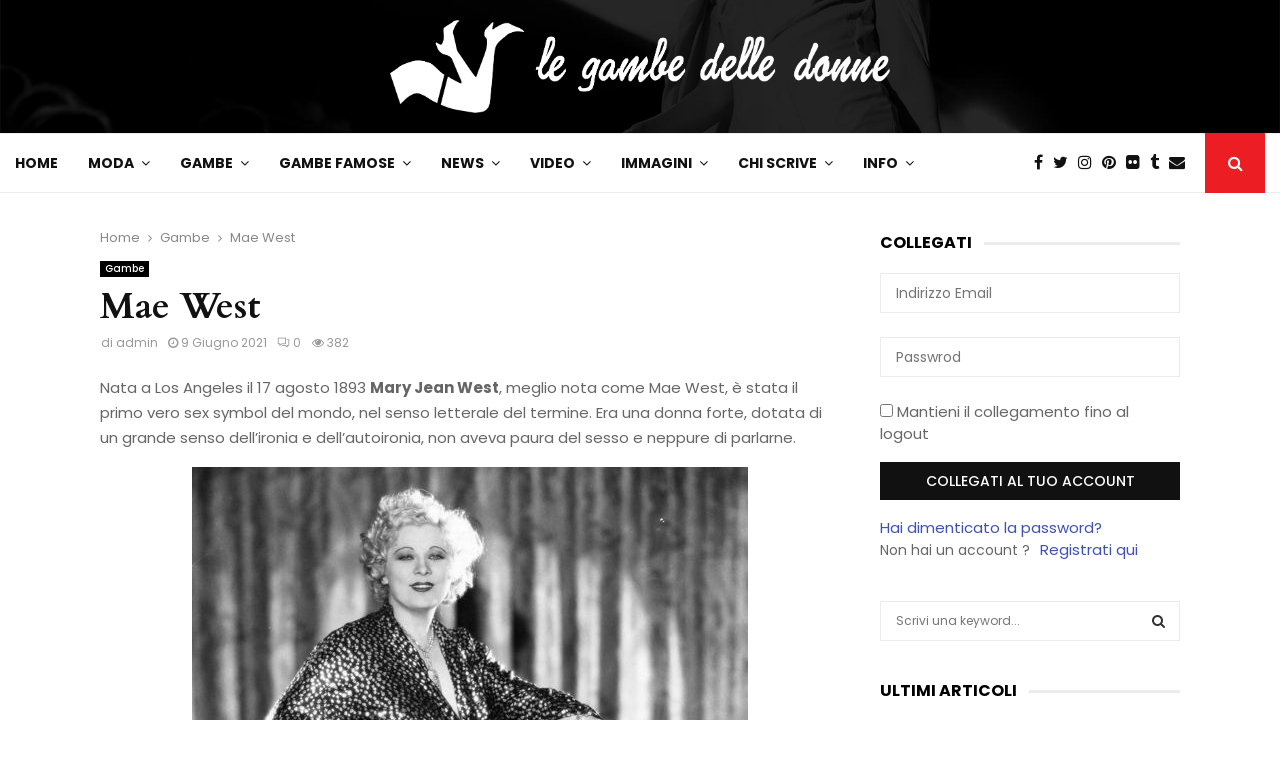

--- FILE ---
content_type: text/html; charset=UTF-8
request_url: https://www.legambedelledonne.com/mae-west/
body_size: 48075
content:
<!DOCTYPE html>
<html lang="it-IT" prefix="og: https://ogp.me/ns#">
<head><meta charset="UTF-8"><script>if(navigator.userAgent.match(/MSIE|Internet Explorer/i)||navigator.userAgent.match(/Trident\/7\..*?rv:11/i)){var href=document.location.href;if(!href.match(/[?&]nowprocket/)){if(href.indexOf("?")==-1){if(href.indexOf("#")==-1){document.location.href=href+"?nowprocket=1"}else{document.location.href=href.replace("#","?nowprocket=1#")}}else{if(href.indexOf("#")==-1){document.location.href=href+"&nowprocket=1"}else{document.location.href=href.replace("#","&nowprocket=1#")}}}}</script><script>class RocketLazyLoadScripts{constructor(e){this.triggerEvents=e,this.eventOptions={passive:!0},this.userEventListener=this.triggerListener.bind(this),this.delayedScripts={normal:[],async:[],defer:[]},this.allJQueries=[]}_addUserInteractionListener(e){this.triggerEvents.forEach((t=>window.addEventListener(t,e.userEventListener,e.eventOptions)))}_removeUserInteractionListener(e){this.triggerEvents.forEach((t=>window.removeEventListener(t,e.userEventListener,e.eventOptions)))}triggerListener(){this._removeUserInteractionListener(this),"loading"===document.readyState?document.addEventListener("DOMContentLoaded",this._loadEverythingNow.bind(this)):this._loadEverythingNow()}async _loadEverythingNow(){this._delayEventListeners(),this._delayJQueryReady(this),this._handleDocumentWrite(),this._registerAllDelayedScripts(),this._preloadAllScripts(),await this._loadScriptsFromList(this.delayedScripts.normal),await this._loadScriptsFromList(this.delayedScripts.defer),await this._loadScriptsFromList(this.delayedScripts.async),await this._triggerDOMContentLoaded(),await this._triggerWindowLoad(),window.dispatchEvent(new Event("rocket-allScriptsLoaded"))}_registerAllDelayedScripts(){document.querySelectorAll("script[type=rocketlazyloadscript]").forEach((e=>{e.hasAttribute("src")?e.hasAttribute("async")&&!1!==e.async?this.delayedScripts.async.push(e):e.hasAttribute("defer")&&!1!==e.defer||"module"===e.getAttribute("data-rocket-type")?this.delayedScripts.defer.push(e):this.delayedScripts.normal.push(e):this.delayedScripts.normal.push(e)}))}async _transformScript(e){return await this._requestAnimFrame(),new Promise((t=>{const n=document.createElement("script");let r;[...e.attributes].forEach((e=>{let t=e.nodeName;"type"!==t&&("data-rocket-type"===t&&(t="type",r=e.nodeValue),n.setAttribute(t,e.nodeValue))})),e.hasAttribute("src")?(n.addEventListener("load",t),n.addEventListener("error",t)):(n.text=e.text,t()),e.parentNode.replaceChild(n,e)}))}async _loadScriptsFromList(e){const t=e.shift();return t?(await this._transformScript(t),this._loadScriptsFromList(e)):Promise.resolve()}_preloadAllScripts(){var e=document.createDocumentFragment();[...this.delayedScripts.normal,...this.delayedScripts.defer,...this.delayedScripts.async].forEach((t=>{const n=t.getAttribute("src");if(n){const t=document.createElement("link");t.href=n,t.rel="preload",t.as="script",e.appendChild(t)}})),document.head.appendChild(e)}_delayEventListeners(){let e={};function t(t,n){!function(t){function n(n){return e[t].eventsToRewrite.indexOf(n)>=0?"rocket-"+n:n}e[t]||(e[t]={originalFunctions:{add:t.addEventListener,remove:t.removeEventListener},eventsToRewrite:[]},t.addEventListener=function(){arguments[0]=n(arguments[0]),e[t].originalFunctions.add.apply(t,arguments)},t.removeEventListener=function(){arguments[0]=n(arguments[0]),e[t].originalFunctions.remove.apply(t,arguments)})}(t),e[t].eventsToRewrite.push(n)}function n(e,t){let n=e[t];Object.defineProperty(e,t,{get:()=>n||function(){},set(r){e["rocket"+t]=n=r}})}t(document,"DOMContentLoaded"),t(window,"DOMContentLoaded"),t(window,"load"),t(window,"pageshow"),t(document,"readystatechange"),n(document,"onreadystatechange"),n(window,"onload"),n(window,"onpageshow")}_delayJQueryReady(e){let t=window.jQuery;Object.defineProperty(window,"jQuery",{get:()=>t,set(n){if(n&&n.fn&&!e.allJQueries.includes(n)){n.fn.ready=n.fn.init.prototype.ready=function(t){e.domReadyFired?t.bind(document)(n):document.addEventListener("rocket-DOMContentLoaded",(()=>t.bind(document)(n)))};const t=n.fn.on;n.fn.on=n.fn.init.prototype.on=function(){if(this[0]===window){function e(e){return e.split(" ").map((e=>"load"===e||0===e.indexOf("load.")?"rocket-jquery-load":e)).join(" ")}"string"==typeof arguments[0]||arguments[0]instanceof String?arguments[0]=e(arguments[0]):"object"==typeof arguments[0]&&Object.keys(arguments[0]).forEach((t=>{delete Object.assign(arguments[0],{[e(t)]:arguments[0][t]})[t]}))}return t.apply(this,arguments),this},e.allJQueries.push(n)}t=n}})}async _triggerDOMContentLoaded(){this.domReadyFired=!0,await this._requestAnimFrame(),document.dispatchEvent(new Event("rocket-DOMContentLoaded")),await this._requestAnimFrame(),window.dispatchEvent(new Event("rocket-DOMContentLoaded")),await this._requestAnimFrame(),document.dispatchEvent(new Event("rocket-readystatechange")),await this._requestAnimFrame(),document.rocketonreadystatechange&&document.rocketonreadystatechange()}async _triggerWindowLoad(){await this._requestAnimFrame(),window.dispatchEvent(new Event("rocket-load")),await this._requestAnimFrame(),window.rocketonload&&window.rocketonload(),await this._requestAnimFrame(),this.allJQueries.forEach((e=>e(window).trigger("rocket-jquery-load"))),window.dispatchEvent(new Event("rocket-pageshow")),await this._requestAnimFrame(),window.rocketonpageshow&&window.rocketonpageshow()}_handleDocumentWrite(){const e=new Map;document.write=document.writeln=function(t){const n=document.currentScript,r=document.createRange(),i=n.parentElement;let o=e.get(n);void 0===o&&(o=n.nextSibling,e.set(n,o));const a=document.createDocumentFragment();r.setStart(a,0),a.appendChild(r.createContextualFragment(t)),i.insertBefore(a,o)}}async _requestAnimFrame(){return new Promise((e=>requestAnimationFrame(e)))}static run(){const e=new RocketLazyLoadScripts(["keydown","mousemove","touchmove","touchstart","touchend","wheel"]);e._addUserInteractionListener(e)}}RocketLazyLoadScripts.run();</script>
	
		<meta name="viewport" content="width=device-width, initial-scale=1">
		<link rel="profile" href="http://gmpg.org/xfn/11">
	
<!-- Ottimizzazione per i motori di ricerca di Rank Math - https://rankmath.com/ -->
<title>Mae West il primo vero sex symbol - Le gambe delle donne</title>
<meta name="description" content="Era una donna forte, dotata di un grande senso dell&#039;ironia e dell&#039;autoironia, non aveva paura del sesso e neppure di parlarne."/>
<meta name="robots" content="follow, index, max-snippet:-1, max-video-preview:-1, max-image-preview:large"/>
<link rel="canonical" href="https://www.legambedelledonne.com/mae-west/" />
<meta property="og:locale" content="it_IT" />
<meta property="og:type" content="article" />
<meta property="og:title" content="Mae West il primo vero sex symbol - Le gambe delle donne" />
<meta property="og:description" content="Era una donna forte, dotata di un grande senso dell&#039;ironia e dell&#039;autoironia, non aveva paura del sesso e neppure di parlarne." />
<meta property="og:url" content="https://www.legambedelledonne.com/mae-west/" />
<meta property="og:site_name" content="Le Gambe delle Donne" />
<meta property="article:publisher" content="https://www.facebook.com/77legambedelledonne" />
<meta property="article:tag" content="Cinema" />
<meta property="article:tag" content="Pinup" />
<meta property="article:section" content="Gambe" />
<meta property="og:updated_time" content="2021-06-16T00:01:42+02:00" />
<meta property="og:image" content="https://www.legambedelledonne.com/wp-content/uploads/2021/06/Mae-West-legs.jpg" />
<meta property="og:image:secure_url" content="https://www.legambedelledonne.com/wp-content/uploads/2021/06/Mae-West-legs.jpg" />
<meta property="og:image:width" content="556" />
<meta property="og:image:height" content="489" />
<meta property="og:image:alt" content="Mae West" />
<meta property="og:image:type" content="image/jpeg" />
<meta name="twitter:card" content="summary_large_image" />
<meta name="twitter:title" content="Mae West il primo vero sex symbol - Le gambe delle donne" />
<meta name="twitter:description" content="Era una donna forte, dotata di un grande senso dell&#039;ironia e dell&#039;autoironia, non aveva paura del sesso e neppure di parlarne." />
<meta name="twitter:site" content="@gambedelledonne" />
<meta name="twitter:creator" content="@pieru" />
<meta name="twitter:image" content="https://www.legambedelledonne.com/wp-content/uploads/2021/06/Mae-West-legs.jpg" />
<meta name="twitter:label1" content="Scritto da" />
<meta name="twitter:data1" content="admin" />
<meta name="twitter:label2" content="Tempo di lettura" />
<meta name="twitter:data2" content="2 minuti" />
<script type="application/ld+json" class="rank-math-schema">{"@context":"https://schema.org","@graph":[{"@type":"Organization","@id":"https://www.legambedelledonne.com/#organization","name":"le gambe delle donne","url":"https://www.legambedelledonne.com","sameAs":["https://www.facebook.com/77legambedelledonne","https://twitter.com/gambedelledonne","https://www.instagram.com/legambedelledonne/","https://www.pinterest.it/legambedelledon/"],"logo":{"@type":"ImageObject","@id":"https://www.legambedelledonne.com/#logo","url":"https://www.legambedelledonne.com/wp-content/uploads/2021/05/legambedelledonne-logo-desktop.png","contentUrl":"https://www.legambedelledonne.com/wp-content/uploads/2021/05/legambedelledonne-logo-desktop.png","caption":"Le Gambe delle Donne","inLanguage":"it-IT","width":"1471","height":"275"}},{"@type":"WebSite","@id":"https://www.legambedelledonne.com/#website","url":"https://www.legambedelledonne.com","name":"Le Gambe delle Donne","alternateName":"lgdd","publisher":{"@id":"https://www.legambedelledonne.com/#organization"},"inLanguage":"it-IT"},{"@type":"ImageObject","@id":"https://www.legambedelledonne.com/wp-content/uploads/2021/06/Mae-West-legs.jpg","url":"https://www.legambedelledonne.com/wp-content/uploads/2021/06/Mae-West-legs.jpg","width":"556","height":"489","caption":"Mae West","inLanguage":"it-IT"},{"@type":"WebPage","@id":"https://www.legambedelledonne.com/mae-west/#webpage","url":"https://www.legambedelledonne.com/mae-west/","name":"Mae West il primo vero sex symbol - Le gambe delle donne","datePublished":"2021-06-09T08:00:40+02:00","dateModified":"2021-06-16T00:01:42+02:00","isPartOf":{"@id":"https://www.legambedelledonne.com/#website"},"primaryImageOfPage":{"@id":"https://www.legambedelledonne.com/wp-content/uploads/2021/06/Mae-West-legs.jpg"},"inLanguage":"it-IT"},{"headline":"Mae West il primo vero sex symbol - Le gambe delle donne","description":"Era una donna forte, dotata di un grande senso dell&#039;ironia e dell&#039;autoironia, non aveva paura del sesso e neppure di parlarne.","@type":"Article","name":"Mae West il primo vero sex symbol - Le gambe delle donne","@id":"https://www.legambedelledonne.com/mae-west/#schema-696234","isPartOf":{"@id":"https://www.legambedelledonne.com/mae-west/#webpage"},"publisher":{"@id":"https://www.legambedelledonne.com/#organization"},"image":{"@id":"https://www.legambedelledonne.com/wp-content/uploads/2021/06/Mae-West-legs.jpg"},"inLanguage":"it-IT","mainEntityOfPage":{"@id":"https://www.legambedelledonne.com/mae-west/#webpage"}}]}</script>
<!-- /Rank Math WordPress SEO plugin -->

<link rel='dns-prefetch' href='//fonts.googleapis.com' />
<link rel="alternate" type="application/rss+xml" title="Le gambe delle donne &raquo; Feed" href="https://www.legambedelledonne.com/feed/" />
<link rel="alternate" type="application/rss+xml" title="Le gambe delle donne &raquo; Feed dei commenti" href="https://www.legambedelledonne.com/comments/feed/" />
<link rel="alternate" type="application/rss+xml" title="Le gambe delle donne &raquo; Mae West Feed dei commenti" href="https://www.legambedelledonne.com/mae-west/feed/" />
<link rel="alternate" title="oEmbed (JSON)" type="application/json+oembed" href="https://www.legambedelledonne.com/wp-json/oembed/1.0/embed?url=https%3A%2F%2Fwww.legambedelledonne.com%2Fmae-west%2F" />
<link rel="alternate" title="oEmbed (XML)" type="text/xml+oembed" href="https://www.legambedelledonne.com/wp-json/oembed/1.0/embed?url=https%3A%2F%2Fwww.legambedelledonne.com%2Fmae-west%2F&#038;format=xml" />
<style id='wp-img-auto-sizes-contain-inline-css' type='text/css'>
img:is([sizes=auto i],[sizes^="auto," i]){contain-intrinsic-size:3000px 1500px}
/*# sourceURL=wp-img-auto-sizes-contain-inline-css */
</style>
<style id='wp-emoji-styles-inline-css' type='text/css'>

	img.wp-smiley, img.emoji {
		display: inline !important;
		border: none !important;
		box-shadow: none !important;
		height: 1em !important;
		width: 1em !important;
		margin: 0 0.07em !important;
		vertical-align: -0.1em !important;
		background: none !important;
		padding: 0 !important;
	}
/*# sourceURL=wp-emoji-styles-inline-css */
</style>
<link rel='stylesheet' id='wp-block-library-css' href='https://www.legambedelledonne.com/wp-includes/css/dist/block-library/style.min.css?ver=6.9' type='text/css' media='all' />
<style id='global-styles-inline-css' type='text/css'>
:root{--wp--preset--aspect-ratio--square: 1;--wp--preset--aspect-ratio--4-3: 4/3;--wp--preset--aspect-ratio--3-4: 3/4;--wp--preset--aspect-ratio--3-2: 3/2;--wp--preset--aspect-ratio--2-3: 2/3;--wp--preset--aspect-ratio--16-9: 16/9;--wp--preset--aspect-ratio--9-16: 9/16;--wp--preset--color--black: #000000;--wp--preset--color--cyan-bluish-gray: #abb8c3;--wp--preset--color--white: #ffffff;--wp--preset--color--pale-pink: #f78da7;--wp--preset--color--vivid-red: #cf2e2e;--wp--preset--color--luminous-vivid-orange: #ff6900;--wp--preset--color--luminous-vivid-amber: #fcb900;--wp--preset--color--light-green-cyan: #7bdcb5;--wp--preset--color--vivid-green-cyan: #00d084;--wp--preset--color--pale-cyan-blue: #8ed1fc;--wp--preset--color--vivid-cyan-blue: #0693e3;--wp--preset--color--vivid-purple: #9b51e0;--wp--preset--gradient--vivid-cyan-blue-to-vivid-purple: linear-gradient(135deg,rgb(6,147,227) 0%,rgb(155,81,224) 100%);--wp--preset--gradient--light-green-cyan-to-vivid-green-cyan: linear-gradient(135deg,rgb(122,220,180) 0%,rgb(0,208,130) 100%);--wp--preset--gradient--luminous-vivid-amber-to-luminous-vivid-orange: linear-gradient(135deg,rgb(252,185,0) 0%,rgb(255,105,0) 100%);--wp--preset--gradient--luminous-vivid-orange-to-vivid-red: linear-gradient(135deg,rgb(255,105,0) 0%,rgb(207,46,46) 100%);--wp--preset--gradient--very-light-gray-to-cyan-bluish-gray: linear-gradient(135deg,rgb(238,238,238) 0%,rgb(169,184,195) 100%);--wp--preset--gradient--cool-to-warm-spectrum: linear-gradient(135deg,rgb(74,234,220) 0%,rgb(151,120,209) 20%,rgb(207,42,186) 40%,rgb(238,44,130) 60%,rgb(251,105,98) 80%,rgb(254,248,76) 100%);--wp--preset--gradient--blush-light-purple: linear-gradient(135deg,rgb(255,206,236) 0%,rgb(152,150,240) 100%);--wp--preset--gradient--blush-bordeaux: linear-gradient(135deg,rgb(254,205,165) 0%,rgb(254,45,45) 50%,rgb(107,0,62) 100%);--wp--preset--gradient--luminous-dusk: linear-gradient(135deg,rgb(255,203,112) 0%,rgb(199,81,192) 50%,rgb(65,88,208) 100%);--wp--preset--gradient--pale-ocean: linear-gradient(135deg,rgb(255,245,203) 0%,rgb(182,227,212) 50%,rgb(51,167,181) 100%);--wp--preset--gradient--electric-grass: linear-gradient(135deg,rgb(202,248,128) 0%,rgb(113,206,126) 100%);--wp--preset--gradient--midnight: linear-gradient(135deg,rgb(2,3,129) 0%,rgb(40,116,252) 100%);--wp--preset--font-size--small: 14px;--wp--preset--font-size--medium: 20px;--wp--preset--font-size--large: 32px;--wp--preset--font-size--x-large: 42px;--wp--preset--font-size--normal: 16px;--wp--preset--font-size--huge: 42px;--wp--preset--spacing--20: 0.44rem;--wp--preset--spacing--30: 0.67rem;--wp--preset--spacing--40: 1rem;--wp--preset--spacing--50: 1.5rem;--wp--preset--spacing--60: 2.25rem;--wp--preset--spacing--70: 3.38rem;--wp--preset--spacing--80: 5.06rem;--wp--preset--shadow--natural: 6px 6px 9px rgba(0, 0, 0, 0.2);--wp--preset--shadow--deep: 12px 12px 50px rgba(0, 0, 0, 0.4);--wp--preset--shadow--sharp: 6px 6px 0px rgba(0, 0, 0, 0.2);--wp--preset--shadow--outlined: 6px 6px 0px -3px rgb(255, 255, 255), 6px 6px rgb(0, 0, 0);--wp--preset--shadow--crisp: 6px 6px 0px rgb(0, 0, 0);}:where(.is-layout-flex){gap: 0.5em;}:where(.is-layout-grid){gap: 0.5em;}body .is-layout-flex{display: flex;}.is-layout-flex{flex-wrap: wrap;align-items: center;}.is-layout-flex > :is(*, div){margin: 0;}body .is-layout-grid{display: grid;}.is-layout-grid > :is(*, div){margin: 0;}:where(.wp-block-columns.is-layout-flex){gap: 2em;}:where(.wp-block-columns.is-layout-grid){gap: 2em;}:where(.wp-block-post-template.is-layout-flex){gap: 1.25em;}:where(.wp-block-post-template.is-layout-grid){gap: 1.25em;}.has-black-color{color: var(--wp--preset--color--black) !important;}.has-cyan-bluish-gray-color{color: var(--wp--preset--color--cyan-bluish-gray) !important;}.has-white-color{color: var(--wp--preset--color--white) !important;}.has-pale-pink-color{color: var(--wp--preset--color--pale-pink) !important;}.has-vivid-red-color{color: var(--wp--preset--color--vivid-red) !important;}.has-luminous-vivid-orange-color{color: var(--wp--preset--color--luminous-vivid-orange) !important;}.has-luminous-vivid-amber-color{color: var(--wp--preset--color--luminous-vivid-amber) !important;}.has-light-green-cyan-color{color: var(--wp--preset--color--light-green-cyan) !important;}.has-vivid-green-cyan-color{color: var(--wp--preset--color--vivid-green-cyan) !important;}.has-pale-cyan-blue-color{color: var(--wp--preset--color--pale-cyan-blue) !important;}.has-vivid-cyan-blue-color{color: var(--wp--preset--color--vivid-cyan-blue) !important;}.has-vivid-purple-color{color: var(--wp--preset--color--vivid-purple) !important;}.has-black-background-color{background-color: var(--wp--preset--color--black) !important;}.has-cyan-bluish-gray-background-color{background-color: var(--wp--preset--color--cyan-bluish-gray) !important;}.has-white-background-color{background-color: var(--wp--preset--color--white) !important;}.has-pale-pink-background-color{background-color: var(--wp--preset--color--pale-pink) !important;}.has-vivid-red-background-color{background-color: var(--wp--preset--color--vivid-red) !important;}.has-luminous-vivid-orange-background-color{background-color: var(--wp--preset--color--luminous-vivid-orange) !important;}.has-luminous-vivid-amber-background-color{background-color: var(--wp--preset--color--luminous-vivid-amber) !important;}.has-light-green-cyan-background-color{background-color: var(--wp--preset--color--light-green-cyan) !important;}.has-vivid-green-cyan-background-color{background-color: var(--wp--preset--color--vivid-green-cyan) !important;}.has-pale-cyan-blue-background-color{background-color: var(--wp--preset--color--pale-cyan-blue) !important;}.has-vivid-cyan-blue-background-color{background-color: var(--wp--preset--color--vivid-cyan-blue) !important;}.has-vivid-purple-background-color{background-color: var(--wp--preset--color--vivid-purple) !important;}.has-black-border-color{border-color: var(--wp--preset--color--black) !important;}.has-cyan-bluish-gray-border-color{border-color: var(--wp--preset--color--cyan-bluish-gray) !important;}.has-white-border-color{border-color: var(--wp--preset--color--white) !important;}.has-pale-pink-border-color{border-color: var(--wp--preset--color--pale-pink) !important;}.has-vivid-red-border-color{border-color: var(--wp--preset--color--vivid-red) !important;}.has-luminous-vivid-orange-border-color{border-color: var(--wp--preset--color--luminous-vivid-orange) !important;}.has-luminous-vivid-amber-border-color{border-color: var(--wp--preset--color--luminous-vivid-amber) !important;}.has-light-green-cyan-border-color{border-color: var(--wp--preset--color--light-green-cyan) !important;}.has-vivid-green-cyan-border-color{border-color: var(--wp--preset--color--vivid-green-cyan) !important;}.has-pale-cyan-blue-border-color{border-color: var(--wp--preset--color--pale-cyan-blue) !important;}.has-vivid-cyan-blue-border-color{border-color: var(--wp--preset--color--vivid-cyan-blue) !important;}.has-vivid-purple-border-color{border-color: var(--wp--preset--color--vivid-purple) !important;}.has-vivid-cyan-blue-to-vivid-purple-gradient-background{background: var(--wp--preset--gradient--vivid-cyan-blue-to-vivid-purple) !important;}.has-light-green-cyan-to-vivid-green-cyan-gradient-background{background: var(--wp--preset--gradient--light-green-cyan-to-vivid-green-cyan) !important;}.has-luminous-vivid-amber-to-luminous-vivid-orange-gradient-background{background: var(--wp--preset--gradient--luminous-vivid-amber-to-luminous-vivid-orange) !important;}.has-luminous-vivid-orange-to-vivid-red-gradient-background{background: var(--wp--preset--gradient--luminous-vivid-orange-to-vivid-red) !important;}.has-very-light-gray-to-cyan-bluish-gray-gradient-background{background: var(--wp--preset--gradient--very-light-gray-to-cyan-bluish-gray) !important;}.has-cool-to-warm-spectrum-gradient-background{background: var(--wp--preset--gradient--cool-to-warm-spectrum) !important;}.has-blush-light-purple-gradient-background{background: var(--wp--preset--gradient--blush-light-purple) !important;}.has-blush-bordeaux-gradient-background{background: var(--wp--preset--gradient--blush-bordeaux) !important;}.has-luminous-dusk-gradient-background{background: var(--wp--preset--gradient--luminous-dusk) !important;}.has-pale-ocean-gradient-background{background: var(--wp--preset--gradient--pale-ocean) !important;}.has-electric-grass-gradient-background{background: var(--wp--preset--gradient--electric-grass) !important;}.has-midnight-gradient-background{background: var(--wp--preset--gradient--midnight) !important;}.has-small-font-size{font-size: var(--wp--preset--font-size--small) !important;}.has-medium-font-size{font-size: var(--wp--preset--font-size--medium) !important;}.has-large-font-size{font-size: var(--wp--preset--font-size--large) !important;}.has-x-large-font-size{font-size: var(--wp--preset--font-size--x-large) !important;}
/*# sourceURL=global-styles-inline-css */
</style>

<style id='classic-theme-styles-inline-css' type='text/css'>
/*! This file is auto-generated */
.wp-block-button__link{color:#fff;background-color:#32373c;border-radius:9999px;box-shadow:none;text-decoration:none;padding:calc(.667em + 2px) calc(1.333em + 2px);font-size:1.125em}.wp-block-file__button{background:#32373c;color:#fff;text-decoration:none}
/*# sourceURL=/wp-includes/css/classic-themes.min.css */
</style>
<link rel='stylesheet' id='spectra-pro-block-css-css' href='https://www.legambedelledonne.com/wp-content/plugins/spectra-pro/dist/style-blocks.css?ver=1.2.8' type='text/css' media='all' />
<link rel='stylesheet' id='mediaelement-css' href='https://www.legambedelledonne.com/wp-includes/js/mediaelement/mediaelementplayer-legacy.min.css?ver=4.2.17' type='text/css' media='all' />
<link rel='stylesheet' id='wp-mediaelement-css' href='https://www.legambedelledonne.com/wp-includes/js/mediaelement/wp-mediaelement.min.css?ver=6.9' type='text/css' media='all' />
<link rel='stylesheet' id='view_editor_gutenberg_frontend_assets-css' href='https://www.legambedelledonne.com/wp-content/plugins/toolset-blocks/public/css/views-frontend.css?ver=3.6.21' type='text/css' media='all' />
<style id='view_editor_gutenberg_frontend_assets-inline-css' type='text/css'>
.wpv-sort-list-dropdown.wpv-sort-list-dropdown-style-default > span.wpv-sort-list,.wpv-sort-list-dropdown.wpv-sort-list-dropdown-style-default .wpv-sort-list-item {border-color: #cdcdcd;}.wpv-sort-list-dropdown.wpv-sort-list-dropdown-style-default .wpv-sort-list-item a {color: #444;background-color: #fff;}.wpv-sort-list-dropdown.wpv-sort-list-dropdown-style-default a:hover,.wpv-sort-list-dropdown.wpv-sort-list-dropdown-style-default a:focus {color: #000;background-color: #eee;}.wpv-sort-list-dropdown.wpv-sort-list-dropdown-style-default .wpv-sort-list-item.wpv-sort-list-current a {color: #000;background-color: #eee;}
.wpv-sort-list-dropdown.wpv-sort-list-dropdown-style-default > span.wpv-sort-list,.wpv-sort-list-dropdown.wpv-sort-list-dropdown-style-default .wpv-sort-list-item {border-color: #cdcdcd;}.wpv-sort-list-dropdown.wpv-sort-list-dropdown-style-default .wpv-sort-list-item a {color: #444;background-color: #fff;}.wpv-sort-list-dropdown.wpv-sort-list-dropdown-style-default a:hover,.wpv-sort-list-dropdown.wpv-sort-list-dropdown-style-default a:focus {color: #000;background-color: #eee;}.wpv-sort-list-dropdown.wpv-sort-list-dropdown-style-default .wpv-sort-list-item.wpv-sort-list-current a {color: #000;background-color: #eee;}.wpv-sort-list-dropdown.wpv-sort-list-dropdown-style-grey > span.wpv-sort-list,.wpv-sort-list-dropdown.wpv-sort-list-dropdown-style-grey .wpv-sort-list-item {border-color: #cdcdcd;}.wpv-sort-list-dropdown.wpv-sort-list-dropdown-style-grey .wpv-sort-list-item a {color: #444;background-color: #eeeeee;}.wpv-sort-list-dropdown.wpv-sort-list-dropdown-style-grey a:hover,.wpv-sort-list-dropdown.wpv-sort-list-dropdown-style-grey a:focus {color: #000;background-color: #e5e5e5;}.wpv-sort-list-dropdown.wpv-sort-list-dropdown-style-grey .wpv-sort-list-item.wpv-sort-list-current a {color: #000;background-color: #e5e5e5;}
.wpv-sort-list-dropdown.wpv-sort-list-dropdown-style-default > span.wpv-sort-list,.wpv-sort-list-dropdown.wpv-sort-list-dropdown-style-default .wpv-sort-list-item {border-color: #cdcdcd;}.wpv-sort-list-dropdown.wpv-sort-list-dropdown-style-default .wpv-sort-list-item a {color: #444;background-color: #fff;}.wpv-sort-list-dropdown.wpv-sort-list-dropdown-style-default a:hover,.wpv-sort-list-dropdown.wpv-sort-list-dropdown-style-default a:focus {color: #000;background-color: #eee;}.wpv-sort-list-dropdown.wpv-sort-list-dropdown-style-default .wpv-sort-list-item.wpv-sort-list-current a {color: #000;background-color: #eee;}.wpv-sort-list-dropdown.wpv-sort-list-dropdown-style-grey > span.wpv-sort-list,.wpv-sort-list-dropdown.wpv-sort-list-dropdown-style-grey .wpv-sort-list-item {border-color: #cdcdcd;}.wpv-sort-list-dropdown.wpv-sort-list-dropdown-style-grey .wpv-sort-list-item a {color: #444;background-color: #eeeeee;}.wpv-sort-list-dropdown.wpv-sort-list-dropdown-style-grey a:hover,.wpv-sort-list-dropdown.wpv-sort-list-dropdown-style-grey a:focus {color: #000;background-color: #e5e5e5;}.wpv-sort-list-dropdown.wpv-sort-list-dropdown-style-grey .wpv-sort-list-item.wpv-sort-list-current a {color: #000;background-color: #e5e5e5;}.wpv-sort-list-dropdown.wpv-sort-list-dropdown-style-blue > span.wpv-sort-list,.wpv-sort-list-dropdown.wpv-sort-list-dropdown-style-blue .wpv-sort-list-item {border-color: #0099cc;}.wpv-sort-list-dropdown.wpv-sort-list-dropdown-style-blue .wpv-sort-list-item a {color: #444;background-color: #cbddeb;}.wpv-sort-list-dropdown.wpv-sort-list-dropdown-style-blue a:hover,.wpv-sort-list-dropdown.wpv-sort-list-dropdown-style-blue a:focus {color: #000;background-color: #95bedd;}.wpv-sort-list-dropdown.wpv-sort-list-dropdown-style-blue .wpv-sort-list-item.wpv-sort-list-current a {color: #000;background-color: #95bedd;}
/*# sourceURL=view_editor_gutenberg_frontend_assets-inline-css */
</style>
<link rel='stylesheet' id='cookie-law-info-css' href='https://www.legambedelledonne.com/wp-content/plugins/cookie-law-info/legacy/public/css/cookie-law-info-public.css?ver=3.3.8' type='text/css' media='all' />
<link rel='stylesheet' id='cookie-law-info-gdpr-css' href='https://www.legambedelledonne.com/wp-content/plugins/cookie-law-info/legacy/public/css/cookie-law-info-gdpr.css?ver=3.3.8' type='text/css' media='all' />
<link rel='stylesheet' id='pencisc-css' href='https://www.legambedelledonne.com/wp-content/plugins/penci-framework/assets/css/single-shortcode.css?ver=6.9' type='text/css' media='all' />
<link rel='stylesheet' id='penci-oswald-css' href='//fonts.googleapis.com/css?family=Oswald%3A400&#038;ver=6.9' type='text/css' media='all' />
<link rel='stylesheet' id='parent-style-css' href='https://www.legambedelledonne.com/wp-content/themes/pennews/style.css?ver=6.9' type='text/css' media='all' />
<link rel='stylesheet' id='penci-style-child-css' href='https://www.legambedelledonne.com/wp-content/themes/pennews-child/style.css?ver=1.0.0' type='text/css' media='all' />
<link rel='stylesheet' id='penci-font-awesome-css' href='https://www.legambedelledonne.com/wp-content/themes/pennews/css/font-awesome.min.css?ver=4.5.2' type='text/css' media='all' />
<link rel='stylesheet' id='penci-fonts-css' href='//fonts.googleapis.com/css?family=Roboto%3A300%2C300italic%2C400%2C400italic%2C500%2C500italic%2C700%2C700italic%2C800%2C800italic%7CMukta+Vaani%3A300%2C300italic%2C400%2C400italic%2C500%2C500italic%2C700%2C700italic%2C800%2C800italic%7COswald%3A300%2C300italic%2C400%2C400italic%2C500%2C500italic%2C700%2C700italic%2C800%2C800italic%7CTeko%3A300%2C300italic%2C400%2C400italic%2C500%2C500italic%2C700%2C700italic%2C800%2C800italic%7CPoppins%3A300%2C300italic%2C400%2C400italic%2C500%2C500italic%2C700%2C700italic%2C800%2C800italic%7CCardo%3A300%2C300italic%2C400%2C400italic%2C500%2C500italic%2C700%2C700italic%2C800%2C800italic%3A300%2C300italic%2C400%2C400italic%2C500%2C500italic%2C700%2C700italic%2C800%2C800italic%26subset%3Dcyrillic%2Ccyrillic-ext%2Cgreek%2Cgreek-ext%2Clatin-ext' type='text/css' media='all' />
<link rel='stylesheet' id='penci-review-css' href='https://www.legambedelledonne.com/wp-content/themes/pennews/css/review.css?ver=6.7.4' type='text/css' media='all' />
<link rel='stylesheet' id='penci-style-css' href='https://www.legambedelledonne.com/wp-content/themes/pennews-child/style.css?ver=6.7.4' type='text/css' media='all' />
<style id='penci-style-inline-css' type='text/css'>
.penci-block-vc.style-title-13:not(.footer-widget).style-title-center .penci-block-heading {border-right: 10px solid transparent; border-left: 10px solid transparent; }.site-branding h1, .site-branding h2 {margin: 0;}.penci-schema-markup { display: none !important; }.penci-entry-media .twitter-video { max-width: none !important; margin: 0 !important; }.penci-entry-media .fb-video { margin-bottom: 0; }.penci-entry-media .post-format-meta > iframe { vertical-align: top; }.penci-single-style-6 .penci-entry-media-top.penci-video-format-dailymotion:after, .penci-single-style-6 .penci-entry-media-top.penci-video-format-facebook:after, .penci-single-style-6 .penci-entry-media-top.penci-video-format-vimeo:after, .penci-single-style-6 .penci-entry-media-top.penci-video-format-twitter:after, .penci-single-style-7 .penci-entry-media-top.penci-video-format-dailymotion:after, .penci-single-style-7 .penci-entry-media-top.penci-video-format-facebook:after, .penci-single-style-7 .penci-entry-media-top.penci-video-format-vimeo:after, .penci-single-style-7 .penci-entry-media-top.penci-video-format-twitter:after { content: none; } .penci-single-style-5 .penci-entry-media.penci-video-format-dailymotion:after, .penci-single-style-5 .penci-entry-media.penci-video-format-facebook:after, .penci-single-style-5 .penci-entry-media.penci-video-format-vimeo:after, .penci-single-style-5 .penci-entry-media.penci-video-format-twitter:after { content: none; }@media screen and (max-width: 960px) { .penci-insta-thumb ul.thumbnails.penci_col_5 li, .penci-insta-thumb ul.thumbnails.penci_col_6 li { width: 33.33% !important; } .penci-insta-thumb ul.thumbnails.penci_col_7 li, .penci-insta-thumb ul.thumbnails.penci_col_8 li, .penci-insta-thumb ul.thumbnails.penci_col_9 li, .penci-insta-thumb ul.thumbnails.penci_col_10 li { width: 25% !important; } }.site-header.header--s12 .penci-menu-toggle-wapper,.site-header.header--s12 .header__social-search { flex: 1; }.site-header.header--s5 .site-branding {  padding-right: 0;margin-right: 40px; }.penci-block_37 .penci_post-meta { padding-top: 8px; }.penci-block_37 .penci-post-excerpt + .penci_post-meta { padding-top: 0; }.penci-hide-text-votes { display: none; }.penci-usewr-review {  border-top: 1px solid #ececec; }.penci-review-score {top: 5px; position: relative; }.penci-social-counter.penci-social-counter--style-3 .penci-social__empty a, .penci-social-counter.penci-social-counter--style-4 .penci-social__empty a, .penci-social-counter.penci-social-counter--style-5 .penci-social__empty a, .penci-social-counter.penci-social-counter--style-6 .penci-social__empty a { display: flex; justify-content: center; align-items: center; }.penci-block-error { padding: 0 20px 20px; }@media screen and (min-width: 1240px){ .penci_dis_padding_bw .penci-content-main.penci-col-4:nth-child(3n+2) { padding-right: 15px; padding-left: 15px; }}.bos_searchbox_widget_class.penci-vc-column-1 #flexi_searchbox #b_searchboxInc .b_submitButton_wrapper{ padding-top: 10px; padding-bottom: 10px; }.mfp-image-holder .mfp-close, .mfp-iframe-holder .mfp-close { background: transparent; border-color: transparent; }h1, h2, h3, h4, h5, h6,.error404 .page-title,
		.error404 .penci-block-vc .penci-block__title, .footer__bottom.style-2 .block-title {font-family: 'Cardo', serif}h1, h2, h3, h4, h5, h6,.error404 .page-title,
		 .error404 .penci-block-vc .penci-block__title, .product_list_widget .product-title, .footer__bottom.style-2 .block-title {font-weight: 700}.penci-block-vc .penci-block__title, .penci-menu-hbg .penci-block-vc .penci-block__title, .penci-menu-hbg-widgets .menu-hbg-title{ font-family:'Poppins', sans-serif; }.penci-block-vc .penci-block__title, .penci-menu-hbg .penci-block-vc .penci-block__title, .penci-menu-hbg-widgets .menu-hbg-title{ font-weight:600; }body, button, input, select, textarea,.penci-post-subtitle,.woocommerce ul.products li.product .button,#site-navigation .penci-megamenu .penci-mega-thumbnail .mega-cat-name{font-family: 'Poppins', sans-serif}.penci-topbar a:hover , .penci-topbar ul li a:hover{ color:#ed1d24 !important; }.topbar__social-media a:hover{ color:#ed1d24 ; }.penci-topbar ul.menu li ul.sub-menu li a:hover{ color:#ed1d24 ; }.penci-topbar .topbar__trending .headline-title{ background-color:#ed1d24 ; }.site-header .site-branding,.header__top .site-branding{ padding-top:20px !important; }.site-header .site-branding,.header__top .site-branding{ padding-bottom:20px !important; }.header--s3 .site-branding img {max-width: 500px !important;overflow: hidden; }.main-navigation a,.mobile-sidebar .primary-menu-mobile li a, .penci-menu-hbg .primary-menu-mobile li a{ font-family: 'Poppins', sans-serif; }.main-navigation a,.mobile-sidebar .primary-menu-mobile li a, .penci-menu-hbg .primary-menu-mobile li a{ font-weight: 600; }.single .penci-entry-title{ font-size:36px; }.penci-menu-hbg-widgets .menu-hbg-title { font-family:'Poppins', sans-serif }
		.woocommerce div.product .related > h2,.woocommerce div.product .upsells > h2,
		.post-title-box .post-box-title,.site-content #respond h3,.site-content .widget-title,
		.site-content .widgettitle,
		body.page-template-full-width.page-paged-2 .site-content .widget.penci-block-vc .penci-block__title,
		body:not( .page-template-full-width ) .site-content .widget.penci-block-vc .penci-block__title{ font-size:16px !important;font-family:'Poppins', sans-serif !important; }.site-content .widget.penci-block-vc .penci-block-heading{ border-bottom-width: 1px; }.site-content .widget.penci-block-vc.style-title-3:not(.footer-widget) .penci-block-heading{ border-bottom-width: 1px; }.site-content .widget.penci-block-vc.style-title-3:not(.footer-widget) .penci-block-heading:after{ height: 1px;bottom:-1px }#footer__sidebars.footer__sidebars{padding-bottom: 47px;}.site-footer .penci-block-vc .penci-block__title{ font-size:18px;font-weight:600;font-family:'Poppins', sans-serif; }.site-footer .penci-footer-text-wrap { font-size:14px;}.penci-popup-login-register .penci-login-container a:hover{ color:#ed1d24 ; }.penci-popup-login-register .penci-login-container .penci-login input[type="submit"]{ background-color:#ed1d24 ; }body{ background-color: #fff; }.penci_dis_padding_bw .penci-block-vc.style-title-11:not(.footer-widget) .penci-block__title a,
		.penci_dis_padding_bw .penci-block-vc.style-title-11:not(.footer-widget) .penci-block__title span, 
		.penci_dis_padding_bw .penci-block-vc.style-title-11:not(.footer-widget) .penci-subcat-filter, 
		.penci_dis_padding_bw .penci-block-vc.style-title-11:not(.footer-widget) .penci-slider-nav{ background-color:#ffffff; }.buy-button{ background-color:#ed1d24 !important; }.penci-menuhbg-toggle:hover .lines-button:after,.penci-menuhbg-toggle:hover .penci-lines:before,.penci-menuhbg-toggle:hover .penci-lines:after.penci-login-container a,.penci_list_shortcode li:before,.footer__sidebars .penci-block-vc .penci__post-title a:hover,.penci-viewall-results a:hover,.post-entry .penci-portfolio-filter ul li.active a, .penci-portfolio-filter ul li.active a,.penci-ajax-search-results-wrapper .penci__post-title a:hover{ color: #ed1d24; }.penci-tweets-widget-content .icon-tweets,.penci-tweets-widget-content .tweet-intents a,.penci-tweets-widget-content .tweet-intents span:after,.woocommerce .star-rating span,.woocommerce .comment-form p.stars a:hover,.woocommerce div.product .woocommerce-tabs ul.tabs li a:hover,.penci-subcat-list .flexMenu-viewMore:hover a, .penci-subcat-list .flexMenu-viewMore:focus a,.penci-subcat-list .flexMenu-viewMore .flexMenu-popup .penci-subcat-item a:hover,.penci-owl-carousel-style .owl-dot.active span, .penci-owl-carousel-style .owl-dot:hover span,.penci-owl-carousel-slider .owl-dot.active span,.penci-owl-carousel-slider .owl-dot:hover span{ color: #ed1d24; }.penci-owl-carousel-slider .owl-dot.active span,.penci-owl-carousel-slider .owl-dot:hover span{ background-color: #ed1d24; }blockquote, q,.penci-post-pagination a:hover,a:hover,.penci-entry-meta a:hover,.penci-portfolio-below_img .inner-item-portfolio .portfolio-desc a:hover h3,.main-navigation.penci_disable_padding_menu > ul:not(.children) > li:hover > a,.main-navigation.penci_disable_padding_menu > ul:not(.children) > li:active > a,.main-navigation.penci_disable_padding_menu > ul:not(.children) > li.current-menu-item > a,.main-navigation.penci_disable_padding_menu > ul:not(.children) > li.current-menu-ancestor > a,.main-navigation.penci_disable_padding_menu > ul:not(.children) > li.current-category-ancestor > a,.site-header.header--s11 .main-navigation.penci_enable_line_menu .menu > li:hover > a,.site-header.header--s11 .main-navigation.penci_enable_line_menu .menu > li:active > a,.site-header.header--s11 .main-navigation.penci_enable_line_menu .menu > li.current-menu-item > a,.main-navigation.penci_disable_padding_menu ul.menu > li > a:hover,.main-navigation ul li:hover > a,.main-navigation ul li:active > a,.main-navigation li.current-menu-item > a,#site-navigation .penci-megamenu .penci-mega-child-categories a.cat-active,#site-navigation .penci-megamenu .penci-content-megamenu .penci-mega-latest-posts .penci-mega-post a:not(.mega-cat-name):hover,.penci-post-pagination h5 a:hover{ color: #ed1d24; }.main-navigation.penci_disable_padding_menu > ul:not(.children) > li.highlight-button > a{ color: #ed1d24;border-color: #ed1d24; }.main-navigation.penci_disable_padding_menu > ul:not(.children) > li.highlight-button:hover > a,.main-navigation.penci_disable_padding_menu > ul:not(.children) > li.highlight-button:active > a,.main-navigation.penci_disable_padding_menu > ul:not(.children) > li.highlight-button.current-category-ancestor > a,.main-navigation.penci_disable_padding_menu > ul:not(.children) > li.highlight-button.current-category-ancestor > a,.main-navigation.penci_disable_padding_menu > ul:not(.children) > li.highlight-button.current-menu-ancestor > a,.main-navigation.penci_disable_padding_menu > ul:not(.children) > li.highlight-button.current-menu-item > a{ border-color: #ed1d24; }.penci-menu-hbg .primary-menu-mobile li a:hover,.penci-menu-hbg .primary-menu-mobile li.toggled-on > a,.penci-menu-hbg .primary-menu-mobile li.toggled-on > .dropdown-toggle,.penci-menu-hbg .primary-menu-mobile li.current-menu-item > a,.penci-menu-hbg .primary-menu-mobile li.current-menu-item > .dropdown-toggle,.mobile-sidebar .primary-menu-mobile li a:hover,.mobile-sidebar .primary-menu-mobile li.toggled-on-first > a,.mobile-sidebar .primary-menu-mobile li.toggled-on > a,.mobile-sidebar .primary-menu-mobile li.toggled-on > .dropdown-toggle,.mobile-sidebar .primary-menu-mobile li.current-menu-item > a,.mobile-sidebar .primary-menu-mobile li.current-menu-item > .dropdown-toggle,.mobile-sidebar #sidebar-nav-logo a,.mobile-sidebar #sidebar-nav-logo a:hover.mobile-sidebar #sidebar-nav-logo:before,.penci-recipe-heading a.penci-recipe-print,.widget a:hover,.widget.widget_recent_entries li a:hover, .widget.widget_recent_comments li a:hover, .widget.widget_meta li a:hover,.penci-topbar a:hover,.penci-topbar ul li:hover,.penci-topbar ul li a:hover,.penci-topbar ul.menu li ul.sub-menu li a:hover,.site-branding a, .site-branding .site-title{ color: #ed1d24; }.penci-viewall-results a:hover,.penci-ajax-search-results-wrapper .penci__post-title a:hover,.header__search_dis_bg .search-click:hover,.header__social-media a:hover,.penci-login-container .link-bottom a,.error404 .page-content a,.penci-no-results .search-form .search-submit:hover,.error404 .page-content .search-form .search-submit:hover,.penci_breadcrumbs a:hover, .penci_breadcrumbs a:hover span,.penci-archive .entry-meta a:hover,.penci-caption-above-img .wp-caption a:hover,.penci-author-content .author-social:hover,.entry-content a,.comment-content a,.penci-page-style-5 .penci-active-thumb .penci-entry-meta a:hover,.penci-single-style-5 .penci-active-thumb .penci-entry-meta a:hover{ color: #ed1d24; }blockquote:not(.wp-block-quote).style-2:before{ background-color: transparent; }blockquote.style-2:before,blockquote:not(.wp-block-quote),blockquote.style-2 cite, blockquote.style-2 .author,blockquote.style-3 cite, blockquote.style-3 .author,.woocommerce ul.products li.product .price,.woocommerce ul.products li.product .price ins,.woocommerce div.product p.price ins,.woocommerce div.product span.price ins, .woocommerce div.product p.price, .woocommerce div.product span.price,.woocommerce div.product .entry-summary div[itemprop="description"] blockquote:before, .woocommerce div.product .woocommerce-tabs #tab-description blockquote:before,.woocommerce-product-details__short-description blockquote:before,.woocommerce div.product .entry-summary div[itemprop="description"] blockquote cite, .woocommerce div.product .entry-summary div[itemprop="description"] blockquote .author,.woocommerce div.product .woocommerce-tabs #tab-description blockquote cite, .woocommerce div.product .woocommerce-tabs #tab-description blockquote .author,.woocommerce div.product .product_meta > span a:hover,.woocommerce div.product .woocommerce-tabs ul.tabs li.active{ color: #ed1d24; }.woocommerce #respond input#submit.alt.disabled:hover,.woocommerce #respond input#submit.alt:disabled:hover,.woocommerce #respond input#submit.alt:disabled[disabled]:hover,.woocommerce a.button.alt.disabled,.woocommerce a.button.alt.disabled:hover,.woocommerce a.button.alt:disabled,.woocommerce a.button.alt:disabled:hover,.woocommerce a.button.alt:disabled[disabled],.woocommerce a.button.alt:disabled[disabled]:hover,.woocommerce button.button.alt.disabled,.woocommerce button.button.alt.disabled:hover,.woocommerce button.button.alt:disabled,.woocommerce button.button.alt:disabled:hover,.woocommerce button.button.alt:disabled[disabled],.woocommerce button.button.alt:disabled[disabled]:hover,.woocommerce input.button.alt.disabled,.woocommerce input.button.alt.disabled:hover,.woocommerce input.button.alt:disabled,.woocommerce input.button.alt:disabled:hover,.woocommerce input.button.alt:disabled[disabled],.woocommerce input.button.alt:disabled[disabled]:hover{ background-color: #ed1d24; }.woocommerce ul.cart_list li .amount, .woocommerce ul.product_list_widget li .amount,.woocommerce table.shop_table td.product-name a:hover,.woocommerce-cart .cart-collaterals .cart_totals table td .amount,.woocommerce .woocommerce-info:before,.woocommerce form.checkout table.shop_table .order-total .amount,.post-entry .penci-portfolio-filter ul li a:hover,.post-entry .penci-portfolio-filter ul li.active a,.penci-portfolio-filter ul li a:hover,.penci-portfolio-filter ul li.active a,#bbpress-forums li.bbp-body ul.forum li.bbp-forum-info a:hover,#bbpress-forums li.bbp-body ul.topic li.bbp-topic-title a:hover,#bbpress-forums li.bbp-body ul.forum li.bbp-forum-info .bbp-forum-content a,#bbpress-forums li.bbp-body ul.topic p.bbp-topic-meta a,#bbpress-forums .bbp-breadcrumb a:hover, #bbpress-forums .bbp-breadcrumb .bbp-breadcrumb-current:hover,#bbpress-forums .bbp-forum-freshness a:hover,#bbpress-forums .bbp-topic-freshness a:hover{ color: #ed1d24; }.footer__bottom a,.footer__logo a, .footer__logo a:hover,.site-info a,.site-info a:hover,.sub-footer-menu li a:hover,.footer__sidebars a:hover,.penci-block-vc .social-buttons a:hover,.penci-inline-related-posts .penci_post-meta a:hover,.penci__general-meta .penci_post-meta a:hover,.penci-block_video.style-1 .penci_post-meta a:hover,.penci-block_video.style-7 .penci_post-meta a:hover,.penci-block-vc .penci-block__title a:hover,.penci-block-vc.style-title-2 .penci-block__title a:hover,.penci-block-vc.style-title-2:not(.footer-widget) .penci-block__title a:hover,.penci-block-vc.style-title-4 .penci-block__title a:hover,.penci-block-vc.style-title-4:not(.footer-widget) .penci-block__title a:hover,.penci-block-vc .penci-subcat-filter .penci-subcat-item a.active, .penci-block-vc .penci-subcat-filter .penci-subcat-item a:hover ,.penci-block_1 .penci_post-meta a:hover,.penci-inline-related-posts.penci-irp-type-grid .penci__post-title:hover{ color: #ed1d24; }.penci-block_10 .penci-posted-on a,.penci-block_10 .penci-block__title a:hover,.penci-block_10 .penci__post-title a:hover,.penci-block_26 .block26_first_item .penci__post-title:hover,.penci-block_30 .penci_post-meta a:hover,.penci-block_33 .block33_big_item .penci_post-meta a:hover,.penci-block_36 .penci-chart-text,.penci-block_video.style-1 .block_video_first_item.penci-title-ab-img .penci_post_content a:hover,.penci-block_video.style-1 .block_video_first_item.penci-title-ab-img .penci_post-meta a:hover,.penci-block_video.style-6 .penci__post-title:hover,.penci-block_video.style-7 .penci__post-title:hover,.penci-owl-featured-area.style-12 .penci-small_items h3 a:hover,.penci-owl-featured-area.style-12 .penci-small_items .penci-slider__meta a:hover ,.penci-owl-featured-area.style-12 .penci-small_items .owl-item.current h3 a,.penci-owl-featured-area.style-13 .penci-small_items h3 a:hover,.penci-owl-featured-area.style-13 .penci-small_items .penci-slider__meta a:hover,.penci-owl-featured-area.style-13 .penci-small_items .owl-item.current h3 a,.penci-owl-featured-area.style-14 .penci-small_items h3 a:hover,.penci-owl-featured-area.style-14 .penci-small_items .penci-slider__meta a:hover ,.penci-owl-featured-area.style-14 .penci-small_items .owl-item.current h3 a,.penci-owl-featured-area.style-17 h3 a:hover,.penci-owl-featured-area.style-17 .penci-slider__meta a:hover,.penci-fslider28-wrapper.penci-block-vc .penci-slider-nav a:hover,.penci-videos-playlist .penci-video-nav .penci-video-playlist-item .penci-video-play-icon,.penci-videos-playlist .penci-video-nav .penci-video-playlist-item.is-playing { color: #ed1d24; }.penci-block_video.style-7 .penci_post-meta a:hover,.penci-ajax-more.disable_bg_load_more .penci-ajax-more-button:hover, .penci-ajax-more.disable_bg_load_more .penci-block-ajax-more-button:hover{ color: #ed1d24; }.site-main #buddypress input[type=submit]:hover,.site-main #buddypress div.generic-button a:hover,.site-main #buddypress .comment-reply-link:hover,.site-main #buddypress a.button:hover,.site-main #buddypress a.button:focus,.site-main #buddypress ul.button-nav li a:hover,.site-main #buddypress ul.button-nav li.current a,.site-main #buddypress .dir-search input[type=submit]:hover, .site-main #buddypress .groups-members-search input[type=submit]:hover,.site-main #buddypress div.item-list-tabs ul li.selected a,.site-main #buddypress div.item-list-tabs ul li.current a,.site-main #buddypress div.item-list-tabs ul li a:hover{ border-color: #ed1d24;background-color: #ed1d24; }.site-main #buddypress table.notifications thead tr, .site-main #buddypress table.notifications-settings thead tr,.site-main #buddypress table.profile-settings thead tr, .site-main #buddypress table.profile-fields thead tr,.site-main #buddypress table.profile-settings thead tr, .site-main #buddypress table.profile-fields thead tr,.site-main #buddypress table.wp-profile-fields thead tr, .site-main #buddypress table.messages-notices thead tr,.site-main #buddypress table.forum thead tr{ border-color: #ed1d24;background-color: #ed1d24; }.site-main .bbp-pagination-links a:hover, .site-main .bbp-pagination-links span.current,#buddypress div.item-list-tabs:not(#subnav) ul li.selected a, #buddypress div.item-list-tabs:not(#subnav) ul li.current a, #buddypress div.item-list-tabs:not(#subnav) ul li a:hover,#buddypress ul.item-list li div.item-title a, #buddypress ul.item-list li h4 a,div.bbp-template-notice a,#bbpress-forums li.bbp-body ul.topic li.bbp-topic-title a,#bbpress-forums li.bbp-body .bbp-forums-list li,.site-main #buddypress .activity-header a:first-child, #buddypress .comment-meta a:first-child, #buddypress .acomment-meta a:first-child{ color: #ed1d24 !important; }.single-tribe_events .tribe-events-schedule .tribe-events-cost{ color: #ed1d24; }.tribe-events-list .tribe-events-loop .tribe-event-featured,#tribe-events .tribe-events-button,#tribe-events .tribe-events-button:hover,#tribe_events_filters_wrapper input[type=submit],.tribe-events-button, .tribe-events-button.tribe-active:hover,.tribe-events-button.tribe-inactive,.tribe-events-button:hover,.tribe-events-calendar td.tribe-events-present div[id*=tribe-events-daynum-],.tribe-events-calendar td.tribe-events-present div[id*=tribe-events-daynum-]>a,#tribe-bar-form .tribe-bar-submit input[type=submit]:hover{ background-color: #ed1d24; }.woocommerce span.onsale,.show-search:after,select option:focus,.woocommerce .widget_shopping_cart p.buttons a:hover, .woocommerce.widget_shopping_cart p.buttons a:hover, .woocommerce .widget_price_filter .price_slider_amount .button:hover, .woocommerce div.product form.cart .button:hover,.woocommerce .widget_price_filter .ui-slider .ui-slider-handle,.penci-block-vc.style-title-2:not(.footer-widget) .penci-block__title a, .penci-block-vc.style-title-2:not(.footer-widget) .penci-block__title span,.penci-block-vc.style-title-3:not(.footer-widget) .penci-block-heading:after,.penci-block-vc.style-title-4:not(.footer-widget) .penci-block__title a, .penci-block-vc.style-title-4:not(.footer-widget) .penci-block__title span,.penci-archive .penci-archive__content .penci-cat-links a:hover,.mCSB_scrollTools .mCSB_dragger .mCSB_dragger_bar,.penci-block-vc .penci-cat-name:hover,#buddypress .activity-list li.load-more, #buddypress .activity-list li.load-newest,#buddypress .activity-list li.load-more:hover, #buddypress .activity-list li.load-newest:hover,.site-main #buddypress button:hover, .site-main #buddypress a.button:hover, .site-main #buddypress input[type=button]:hover, .site-main #buddypress input[type=reset]:hover{ background-color: #ed1d24; }.penci-block-vc.style-title-grid:not(.footer-widget) .penci-block__title span, .penci-block-vc.style-title-grid:not(.footer-widget) .penci-block__title a,.penci-block-vc .penci_post_thumb:hover .penci-cat-name,.mCSB_scrollTools .mCSB_dragger:active .mCSB_dragger_bar,.mCSB_scrollTools .mCSB_dragger.mCSB_dragger_onDrag .mCSB_dragger_bar,.main-navigation > ul:not(.children) > li:hover > a,.main-navigation > ul:not(.children) > li:active > a,.main-navigation > ul:not(.children) > li.current-menu-item > a,.main-navigation.penci_enable_line_menu > ul:not(.children) > li > a:before,.main-navigation a:hover,#site-navigation .penci-megamenu .penci-mega-thumbnail .mega-cat-name:hover,#site-navigation .penci-megamenu .penci-mega-thumbnail:hover .mega-cat-name,.penci-review-process span,.penci-review-score-total,.topbar__trending .headline-title,.header__search:not(.header__search_dis_bg) .search-click,.cart-icon span.items-number{ background-color: #ed1d24; }.login__form .login__form__login-submit input:hover,.penci-login-container .penci-login input[type="submit"]:hover,.penci-archive .penci-entry-categories a:hover,.single .penci-cat-links a:hover,.page .penci-cat-links a:hover,.woocommerce #respond input#submit:hover, .woocommerce a.button:hover, .woocommerce button.button:hover, .woocommerce input.button:hover,.woocommerce div.product .entry-summary div[itemprop="description"]:before,.woocommerce div.product .entry-summary div[itemprop="description"] blockquote .author span:after, .woocommerce div.product .woocommerce-tabs #tab-description blockquote .author span:after,.woocommerce-product-details__short-description blockquote .author span:after,.woocommerce #respond input#submit.alt:hover, .woocommerce a.button.alt:hover, .woocommerce button.button.alt:hover, .woocommerce input.button.alt:hover,#scroll-to-top:hover,div.wpforms-container .wpforms-form input[type=submit]:hover,div.wpforms-container .wpforms-form button[type=submit]:hover,div.wpforms-container .wpforms-form .wpforms-page-button:hover,div.wpforms-container .wpforms-form .wpforms-page-button:hover,#respond #submit:hover,.wpcf7 input[type="submit"]:hover,.widget_wysija input[type="submit"]:hover{ background-color: #ed1d24; }.penci-block_video .penci-close-video:hover,.penci-block_5 .penci_post_thumb:hover .penci-cat-name,.penci-block_25 .penci_post_thumb:hover .penci-cat-name,.penci-block_8 .penci_post_thumb:hover .penci-cat-name,.penci-block_14 .penci_post_thumb:hover .penci-cat-name,.penci-block-vc.style-title-grid .penci-block__title span, .penci-block-vc.style-title-grid .penci-block__title a,.penci-block_7 .penci_post_thumb:hover .penci-order-number,.penci-block_15 .penci-post-order,.penci-news_ticker .penci-news_ticker__title{ background-color: #ed1d24; }.penci-owl-featured-area .penci-item-mag:hover .penci-slider__cat .penci-cat-name,.penci-owl-featured-area .penci-slider__cat .penci-cat-name:hover,.penci-owl-featured-area.style-12 .penci-small_items .owl-item.current .penci-cat-name,.penci-owl-featured-area.style-13 .penci-big_items .penci-slider__cat .penci-cat-name,.penci-owl-featured-area.style-13 .button-read-more:hover,.penci-owl-featured-area.style-13 .penci-small_items .owl-item.current .penci-cat-name,.penci-owl-featured-area.style-14 .penci-small_items .owl-item.current .penci-cat-name,.penci-owl-featured-area.style-18 .penci-slider__cat .penci-cat-name{ background-color: #ed1d24; }.show-search .show-search__content:after,.penci-wide-content .penci-owl-featured-area.style-23 .penci-slider__text,.penci-grid_2 .grid2_first_item:hover .penci-cat-name,.penci-grid_2 .penci-post-item:hover .penci-cat-name,.penci-grid_3 .penci-post-item:hover .penci-cat-name,.penci-grid_1 .penci-post-item:hover .penci-cat-name,.penci-videos-playlist .penci-video-nav .penci-playlist-title,.widget-area .penci-videos-playlist .penci-video-nav .penci-video-playlist-item .penci-video-number,.widget-area .penci-videos-playlist .penci-video-nav .penci-video-playlist-item .penci-video-play-icon,.widget-area .penci-videos-playlist .penci-video-nav .penci-video-playlist-item .penci-video-paused-icon,.penci-owl-featured-area.style-17 .penci-slider__text::after,#scroll-to-top:hover{ background-color: #ed1d24; }.featured-area-custom-slider .penci-owl-carousel-slider .owl-dot span,.main-navigation > ul:not(.children) > li ul.sub-menu,.error404 .not-found,.error404 .penci-block-vc,.woocommerce .woocommerce-error, .woocommerce .woocommerce-info, .woocommerce .woocommerce-message,.penci-owl-featured-area.style-12 .penci-small_items,.penci-owl-featured-area.style-12 .penci-small_items .owl-item.current .penci_post_thumb,.penci-owl-featured-area.style-13 .button-read-more:hover{ border-color: #ed1d24; }.widget .tagcloud a:hover,.penci-social-buttons .penci-social-item.like.liked,.site-footer .widget .tagcloud a:hover,.penci-recipe-heading a.penci-recipe-print:hover,.penci-custom-slider-container .pencislider-content .pencislider-btn-trans:hover,button:hover,.button:hover, .entry-content a.button:hover,.penci-vc-btn-wapper .penci-vc-btn.penci-vcbtn-trans:hover, input[type="button"]:hover,input[type="reset"]:hover,input[type="submit"]:hover,.penci-ajax-more .penci-ajax-more-button:hover,.penci-ajax-more .penci-portfolio-more-button:hover,.woocommerce nav.woocommerce-pagination ul li a:focus, .woocommerce nav.woocommerce-pagination ul li a:hover,.woocommerce nav.woocommerce-pagination ul li span.current,.penci-block_10 .penci-more-post:hover,.penci-block_15 .penci-more-post:hover,.penci-block_36 .penci-more-post:hover,.penci-block_video.style-7 .penci-owl-carousel-slider .owl-dot.active span,.penci-block_video.style-7 .penci-owl-carousel-slider .owl-dot:hover span ,.penci-block_video.style-7 .penci-owl-carousel-slider .owl-dot:hover span ,.penci-ajax-more .penci-ajax-more-button:hover,.penci-ajax-more .penci-block-ajax-more-button:hover,.penci-ajax-more .penci-ajax-more-button.loading-posts:hover, .penci-ajax-more .penci-block-ajax-more-button.loading-posts:hover,.site-main #buddypress .activity-list li.load-more a:hover, .site-main #buddypress .activity-list li.load-newest a,.penci-owl-carousel-slider.penci-tweets-slider .owl-dots .owl-dot.active span, .penci-owl-carousel-slider.penci-tweets-slider .owl-dots .owl-dot:hover span,.penci-pagination:not(.penci-ajax-more) span.current, .penci-pagination:not(.penci-ajax-more) a:hover{border-color:#ed1d24;background-color: #ed1d24;}.penci-owl-featured-area.style-23 .penci-slider-overlay{ 
		background: -moz-linear-gradient(left, transparent 26%, #ed1d24  65%);
	    background: -webkit-gradient(linear, left top, right top, color-stop(26%, #ed1d24 ), color-stop(65%, transparent));
	    background: -webkit-linear-gradient(left, transparent 26%, #ed1d24 65%);
	    background: -o-linear-gradient(left, transparent 26%, #ed1d24 65%);
	    background: -ms-linear-gradient(left, transparent 26%, #ed1d24 65%);
	    background: linear-gradient(to right, transparent 26%, #ed1d24 65%);
	    filter: progid:DXImageTransform.Microsoft.gradient(startColorstr='#ed1d24', endColorstr='#ed1d24', GradientType=1);
		 }.site-main #buddypress .activity-list li.load-more a, .site-main #buddypress .activity-list li.load-newest a,.header__search:not(.header__search_dis_bg) .search-click:hover,.tagcloud a:hover,.site-footer .widget .tagcloud a:hover{ transition: all 0.3s; opacity: 0.8; }.penci-loading-animation-1 .penci-loading-animation,.penci-loading-animation-1 .penci-loading-animation:before,.penci-loading-animation-1 .penci-loading-animation:after,.penci-loading-animation-5 .penci-loading-animation,.penci-loading-animation-6 .penci-loading-animation:before,.penci-loading-animation-7 .penci-loading-animation,.penci-loading-animation-8 .penci-loading-animation,.penci-loading-animation-9 .penci-loading-circle-inner:before,.penci-load-thecube .penci-load-cube:before,.penci-three-bounce .one,.penci-three-bounce .two,.penci-three-bounce .three{ background-color: #ed1d24; }@keyframes loader-2 {
			    0%,100% {  box-shadow: 0 -3em 0 .2em #ed1d24,2em -2em 0 0 #ed1d24,3em 0 0 -1em #ed1d24,2em 2em 0 -1em #ed1d24,0 3em 0 -1em #ed1d24,-2em 2em 0 -1em #ed1d24,-3em 0 0 -1em #ed1d24,-2em -2em 0 0 #ed1d24}
			    12.5% {
			        box-shadow: 0 -3em 0 0 #ed1d24,2em -2em 0 .2em #ed1d24,3em 0 0 0 #ed1d24,2em 2em 0 -1em #ed1d24,0 3em 0 -1em #ed1d24,-2em 2em 0 -1em #ed1d24,-3em 0 0 -1em #ed1d24,-2em -2em 0 -1em #ed1d24}
			    25% {
			        box-shadow: 0 -3em 0 -0.5em #ed1d24,2em -2em 0 0 #ed1d24,3em 0 0 .2em #ed1d24,2em 2em 0 0 #ed1d24,0 3em 0 -1em #ed1d24,-2em 2em 0 -1em #ed1d24,-3em 0 0 -1em #ed1d24,-2em -2em 0 -1em #ed1d24}
			    37.5% {
			        box-shadow: 0 -3em 0 -1em #ed1d24,2em -2em 0 -1em #ed1d24,3em 0 0 0 #ed1d24,2em 2em 0 .2em #ed1d24,0 3em 0 0 #ed1d24,-2em 2em 0 -1em #ed1d24,-3em 0 0 -1em #ed1d24,-2em -2em 0 -1em #ed1d24 }
			    50% {
			        box-shadow: 0 -3em 0 -1em #ed1d24,2em -2em 0 -1em #ed1d24,3em 0 0 -1em #ed1d24,2em 2em 0 0 #ed1d24,0 3em 0 .2em #ed1d24,-2em 2em 0 0 #ed1d24,-3em 0 0 -1em #ed1d24,-2em -2em 0 -1em #ed1d24}
			    62.5% {
			        box-shadow: 0 -3em 0 -1em #ed1d24,2em -2em 0 -1em #ed1d24,3em 0 0 -1em #ed1d24,2em 2em 0 -1em #ed1d24,0 3em 0 0 #ed1d24,-2em 2em 0 .2em #ed1d24,-3em 0 0 0 #ed1d24,-2em -2em 0 -1em #ed1d24}
			    75% {
			        box-shadow: 0 -3em 0 -1em #ed1d24,2em -2em 0 -1em #ed1d24,3em 0 0 -1em #ed1d24,2em 2em 0 -1em #ed1d24,0 3em 0 -1em #ed1d24,-2em 2em 0 0 #ed1d24,-3em 0 0 .2em #ed1d24,-2em -2em 0 0 #ed1d24}
			    87.5% {
			        box-shadow: 0 -3em 0 0 #ed1d24,2em -2em 0 -1em #ed1d24,3em 0 0 -1em #ed1d24,2em 2em 0 -1em #ed1d24,0 3em 0 -1em #ed1d24,-2em 2em 0 0 #ed1d24,-3em 0 0 0 #ed1d24,-2em -2em 0 .2em #ed1d24}
			}@-webkit-keyframes loader-2 {
			    0%,100% {  box-shadow: 0 -3em 0 .2em #ed1d24,2em -2em 0 0 #ed1d24,3em 0 0 -1em #ed1d24,2em 2em 0 -1em #ed1d24,0 3em 0 -1em #ed1d24,-2em 2em 0 -1em #ed1d24,-3em 0 0 -1em #ed1d24,-2em -2em 0 0 #ed1d24}
			    12.5% {
			        box-shadow: 0 -3em 0 0 #ed1d24,2em -2em 0 .2em #ed1d24,3em 0 0 0 #ed1d24,2em 2em 0 -1em #ed1d24,0 3em 0 -1em #ed1d24,-2em 2em 0 -1em #ed1d24,-3em 0 0 -1em #ed1d24,-2em -2em 0 -1em #ed1d24}
			    25% {
			        box-shadow: 0 -3em 0 -0.5em #ed1d24,2em -2em 0 0 #ed1d24,3em 0 0 .2em #ed1d24,2em 2em 0 0 #ed1d24,0 3em 0 -1em #ed1d24,-2em 2em 0 -1em #ed1d24,-3em 0 0 -1em #ed1d24,-2em -2em 0 -1em #ed1d24}
			    37.5% {
			        box-shadow: 0 -3em 0 -1em #ed1d24,2em -2em 0 -1em #ed1d24,3em 0 0 0 #ed1d24,2em 2em 0 .2em #ed1d24,0 3em 0 0 #ed1d24,-2em 2em 0 -1em #ed1d24,-3em 0 0 -1em #ed1d24,-2em -2em 0 -1em #ed1d24 }
			    50% {
			        box-shadow: 0 -3em 0 -1em #ed1d24,2em -2em 0 -1em #ed1d24,3em 0 0 -1em #ed1d24,2em 2em 0 0 #ed1d24,0 3em 0 .2em #ed1d24,-2em 2em 0 0 #ed1d24,-3em 0 0 -1em #ed1d24,-2em -2em 0 -1em #ed1d24}
			    62.5% {
			        box-shadow: 0 -3em 0 -1em #ed1d24,2em -2em 0 -1em #ed1d24,3em 0 0 -1em #ed1d24,2em 2em 0 -1em #ed1d24,0 3em 0 0 #ed1d24,-2em 2em 0 .2em #ed1d24,-3em 0 0 0 #ed1d24,-2em -2em 0 -1em #ed1d24}
			    75% {
			        box-shadow: 0 -3em 0 -1em #ed1d24,2em -2em 0 -1em #ed1d24,3em 0 0 -1em #ed1d24,2em 2em 0 -1em #ed1d24,0 3em 0 -1em #ed1d24,-2em 2em 0 0 #ed1d24,-3em 0 0 .2em #ed1d24,-2em -2em 0 0 #ed1d24}
			    87.5% {
			        box-shadow: 0 -3em 0 0 #ed1d24,2em -2em 0 -1em #ed1d24,3em 0 0 -1em #ed1d24,2em 2em 0 -1em #ed1d24,0 3em 0 -1em #ed1d24,-2em 2em 0 0 #ed1d24,-3em 0 0 0 #ed1d24,-2em -2em 0 .2em #ed1d24}
			}.header__top, .header__bottom { background-color: #111111; }.header__top, .header__bottom { background-image: url( https://www.legambedelledonne.com/wp-content/uploads/2021/05/header-bg-1.jpg ); }.header__social-media a:hover{ color:#ed1d24; }.main-navigation.penci_enable_line_menu > ul:not(.children) > li > a:before{background-color: #ed1d24; }.main-navigation > ul:not(.children) > li:hover > a,.main-navigation > ul:not(.children) > li.current-category-ancestor > a,.main-navigation > ul:not(.children) > li.current-menu-ancestor > a,.main-navigation > ul:not(.children) > li.current-menu-item > a,.site-header.header--s11 .main-navigation.penci_enable_line_menu .menu > li:hover > a,.site-header.header--s11 .main-navigation.penci_enable_line_menu .menu > li:active > a,.site-header.header--s11 .main-navigation.penci_enable_line_menu .menu > li.current-category-ancestor > a,.site-header.header--s11 .main-navigation.penci_enable_line_menu .menu > li.current-menu-ancestor > a,.site-header.header--s11 .main-navigation.penci_enable_line_menu .menu > li.current-menu-item > a,.main-navigation.penci_disable_padding_menu > ul:not(.children) > li:hover > a,.main-navigation.penci_disable_padding_menu > ul:not(.children) > li.current-category-ancestor > a,.main-navigation.penci_disable_padding_menu > ul:not(.children) > li.current-menu-ancestor > a,.main-navigation.penci_disable_padding_menu > ul:not(.children) > li.current-menu-item > a,.main-navigation.penci_disable_padding_menu ul.menu > li > a:hover,.main-navigation ul.menu > li.current-menu-item > a,.main-navigation ul.menu > li > a:hover{ color: #ed1d24 }.main-navigation.penci_disable_padding_menu > ul:not(.children) > li.highlight-button > a{ color: #ed1d24;border-color: #ed1d24; }.main-navigation.penci_disable_padding_menu > ul:not(.children) > li.highlight-button:hover > a,.main-navigation.penci_disable_padding_menu > ul:not(.children) > li.highlight-button:active > a,.main-navigation.penci_disable_padding_menu > ul:not(.children) > li.highlight-button.current-category-ancestor > a,.main-navigation.penci_disable_padding_menu > ul:not(.children) > li.highlight-button.current-menu-ancestor > a,.main-navigation.penci_disable_padding_menu > ul:not(.children) > li.highlight-button.current-menu-item > a{ border-color: #ed1d24; }.main-navigation > ul:not(.children) > li:hover > a,.main-navigation > ul:not(.children) > li:active > a,.main-navigation > ul:not(.children) > li.current-category-ancestor > a,.main-navigation > ul:not(.children) > li.current-menu-ancestor > a,.main-navigation > ul:not(.children) > li.current-menu-item > a,.site-header.header--s11 .main-navigation.penci_enable_line_menu .menu > li:hover > a,.site-header.header--s11 .main-navigation.penci_enable_line_menu .menu > li:active > a,.site-header.header--s11 .main-navigation.penci_enable_line_menu .menu > li.current-category-ancestor > a,.site-header.header--s11 .main-navigation.penci_enable_line_menu .menu > li.current-menu-ancestor > a,.site-header.header--s11 .main-navigation.penci_enable_line_menu .menu > li.current-menu-item > a,.main-navigation ul.menu > li > a:hover{ background-color: #ed1d24 }.main-navigation > ul:not(.children) > li ul.sub-menu{ border-color:#111111 ; }.main-navigation ul li:not( .penci-mega-menu ) ul li.current-category-ancestor > a,.main-navigation ul li:not( .penci-mega-menu ) ul li.current-menu-ancestor > a,.main-navigation ul li:not( .penci-mega-menu ) ul li.current-menu-item > a,.main-navigation ul li:not( .penci-mega-menu ) ul a:hover{ color:#ed1d24 }.header__search:not(.header__search_dis_bg) .search-click{ background-color:#ed1d24; }.penci-widget-sidebar .penci-block-heading{ border-bottom-color:#ececec !important; }.penci-widget-sidebar.style-title-5 .penci-block-heading:after{ background-color:#ececec !important; }#main .widget .tagcloud a{ }#main .widget .tagcloud a:hover{}.penci-social-buttons .penci-social-item.facebook {  background-color:#111111; }.penci-social-buttons .penci-social-item.twitter {  background-color:#111111; }.penci-social-buttons .penci-social-item.google_plus  {  background-color:#111111; }.penci-social-buttons .penci-social-item.pinterest {  background-color:#111111; }.penci-social-buttons .penci-social-item.email  {  background-color:#111111; }.penci-social-buttons .penci-social-item.linkedin{  background-color:#111111; }.penci-social-buttons .penci-social-item.tumblr{  background-color:#111111; }.penci-social-buttons .penci-social-item.reddit{  background-color:#111111; }.penci-social-buttons .penci-social-item.stumbleupon{  background-color:#111111; }.penci-social-buttons .penci-social-item.whatsapp{  background-color:#111111; }.penci-social-buttons .penci-social-item.telegram{  background-color:#111111; }.site-footer{ background-color:#090909 ; }.footer__sidebars{ background-color:#151515 ; }.footer__sidebars + .footer__bottom .footer__bottom_container:before{ background-color:#090909 ; }.footer__sidebars .woocommerce.widget_shopping_cart .total,.footer__sidebars .woocommerce.widget_product_search input[type="search"],.footer__sidebars .woocommerce ul.cart_list li,.footer__sidebars .woocommerce ul.product_list_widget li,.site-footer .penci-recent-rv,.site-footer .penci-block_6 .penci-post-item,.site-footer .penci-block_10 .penci-post-item,.site-footer .penci-block_11 .block11_first_item, .site-footer .penci-block_11 .penci-post-item,.site-footer .penci-block_15 .penci-post-item,.site-footer .widget select,.footer__sidebars .woocommerce-product-details__short-description th,.footer__sidebars .woocommerce-product-details__short-description td,.site-footer .widget.widget_recent_entries li, .site-footer .widget.widget_recent_comments li, .site-footer .widget.widget_meta li,.site-footer input[type="text"], .site-footer input[type="email"],.site-footer input[type="url"], .site-footer input[type="password"],.site-footer input[type="search"], .site-footer input[type="number"],.site-footer input[type="tel"], .site-footer input[type="range"],.site-footer input[type="date"], .site-footer input[type="month"],.site-footer input[type="week"],.site-footer input[type="time"],.site-footer input[type="datetime"],.site-footer input[type="datetime-local"],.site-footer .widget .tagcloud a,.site-footer input[type="color"], .site-footer textarea{ border-color:#212121 ; }.site-footer select,.site-footer .woocommerce .woocommerce-product-search input[type="search"]{ border-color:#212121 ; }.footer__sidebars a:hover { color:#ed1d24 ; }
		.site-footer .widget .tagcloud a:hover{ background: #ed1d24;color: #fff;border-color:#ed1d24 }.site-footer .widget.widget_recent_entries li a:hover,.site-footer .widget.widget_recent_comments li a:hover,.site-footer .widget.widget_meta li a:hover{ color:#ed1d24 ; }.footer__sidebars .penci-block-vc .penci__post-title a:hover{ color:#ed1d24 ; }.footer__social-media .social-media-item:hover{ background-color:#ed1d24 !important; }.footer__logo a,.footer__logo a:hover{ color:#ed1d24 ; }#scroll-to-top:hover{ background-color:#ed1d24 ; }.mobile-sidebar{ background-color:#111111 ; }.mobile-sidebar .primary-menu-mobile li a,
			.mobile-sidebar .sidebar-nav-social a, 
			.mobile-sidebar #sidebar-nav-logo a,
			.mobile-sidebar .primary-menu-mobile .dropdown-toggle{ color:#ffffff ; }.mobile-sidebar .primary-menu-mobile li a:hover,
			.mobile-sidebar .sidebar-nav-social a:hover ,
			.mobile-sidebar #sidebar-nav-logo a:hover,
			.mobile-sidebar .primary-menu-mobile .dropdown-toggle:hover { color:#ed1d24 ; }.mobile-sidebar .primary-menu-mobile li, .mobile-sidebar ul.sub-menu{ border-color:#212121 ; }
/*# sourceURL=penci-style-inline-css */
</style>
<link rel='stylesheet' id='toolset-maps-fixes-css' href='//www.legambedelledonne.com/wp-content/plugins/toolset-maps/resources/css/toolset_maps_fixes.css?ver=2.2.1' type='text/css' media='all' />
<script type="rocketlazyloadscript" data-minify="1" data-rocket-type="text/javascript" src="https://www.legambedelledonne.com/wp-content/cache/min/1/wp-content/plugins/toolset-blocks/vendor/toolset/common-es/public/toolset-common-es-frontend.js?ver=1761387898" id="toolset-common-es-frontend-js" defer></script>
<script type="rocketlazyloadscript" data-rocket-type="text/javascript" src="https://www.legambedelledonne.com/wp-includes/js/jquery/jquery.min.js?ver=3.7.1" id="jquery-core-js" defer></script>
<script type="rocketlazyloadscript" data-rocket-type="text/javascript" src="https://www.legambedelledonne.com/wp-includes/js/jquery/jquery-migrate.min.js?ver=3.4.1" id="jquery-migrate-js" defer></script>
<script type="text/javascript" id="cookie-law-info-js-extra">
/* <![CDATA[ */
var Cli_Data = {"nn_cookie_ids":["_pk_id.154.c5a3","_pk_ses.154.c5a3","CookieLawInfoConsent","cookielawinfo-checkbox-necessary","cookielawinfo-checkbox-functional","cookielawinfo-checkbox-performance","cookielawinfo-checkbox-analytics","cookielawinfo-checkbox-advertisement","cookielawinfo-checkbox-others","__EC_TEST__"],"cookielist":[],"non_necessary_cookies":{"necessary":["CookieLawInfoConsent","__EC_TEST__"],"others":["_pk_id.154.c5a3","_pk_ses.154.c5a3"]},"ccpaEnabled":"","ccpaRegionBased":"","ccpaBarEnabled":"","strictlyEnabled":["necessary","obligatoire"],"ccpaType":"gdpr","js_blocking":"1","custom_integration":"","triggerDomRefresh":"","secure_cookies":""};
var cli_cookiebar_settings = {"animate_speed_hide":"500","animate_speed_show":"500","background":"#FFF","border":"#b1a6a6c2","border_on":"","button_1_button_colour":"#61a229","button_1_button_hover":"#4e8221","button_1_link_colour":"#fff","button_1_as_button":"1","button_1_new_win":"","button_2_button_colour":"#333","button_2_button_hover":"#292929","button_2_link_colour":"#444","button_2_as_button":"","button_2_hidebar":"","button_3_button_colour":"#dedfe0","button_3_button_hover":"#b2b2b3","button_3_link_colour":"#333333","button_3_as_button":"1","button_3_new_win":"","button_4_button_colour":"#000","button_4_button_hover":"#000000","button_4_link_colour":"#333333","button_4_as_button":"","button_7_button_colour":"#61a229","button_7_button_hover":"#4e8221","button_7_link_colour":"#fff","button_7_as_button":"1","button_7_new_win":"","font_family":"inherit","header_fix":"","notify_animate_hide":"1","notify_animate_show":"","notify_div_id":"#cookie-law-info-bar","notify_position_horizontal":"right","notify_position_vertical":"bottom","scroll_close":"","scroll_close_reload":"","accept_close_reload":"","reject_close_reload":"","showagain_tab":"1","showagain_background":"#fff","showagain_border":"#000","showagain_div_id":"#cookie-law-info-again","showagain_x_position":"100px","text":"#333333","show_once_yn":"","show_once":"10000","logging_on":"","as_popup":"","popup_overlay":"1","bar_heading_text":"","cookie_bar_as":"banner","popup_showagain_position":"bottom-right","widget_position":"left"};
var log_object = {"ajax_url":"https://www.legambedelledonne.com/wp-admin/admin-ajax.php"};
//# sourceURL=cookie-law-info-js-extra
/* ]]> */
</script>
<script type="rocketlazyloadscript" data-minify="1" data-rocket-type="text/javascript" src="https://www.legambedelledonne.com/wp-content/cache/min/1/wp-content/plugins/cookie-law-info/legacy/public/js/cookie-law-info-public.js?ver=1761387898" id="cookie-law-info-js" defer></script>
<script type="rocketlazyloadscript"></script><link rel="EditURI" type="application/rsd+xml" title="RSD" href="https://www.legambedelledonne.com/xmlrpc.php?rsd" />
<meta name="generator" content="WordPress 6.9" />
<link rel='shortlink' href='https://www.legambedelledonne.com/?p=55961' />
<script type="rocketlazyloadscript">
var portfolioDataJs = portfolioDataJs || [];
var penciBlocksArray=[];
var PENCILOCALCACHE = {};
		(function () {
				"use strict";
		
				PENCILOCALCACHE = {
					data: {},
					remove: function ( ajaxFilterItem ) {
						delete PENCILOCALCACHE.data[ajaxFilterItem];
					},
					exist: function ( ajaxFilterItem ) {
						return PENCILOCALCACHE.data.hasOwnProperty( ajaxFilterItem ) && PENCILOCALCACHE.data[ajaxFilterItem] !== null;
					},
					get: function ( ajaxFilterItem ) {
						return PENCILOCALCACHE.data[ajaxFilterItem];
					},
					set: function ( ajaxFilterItem, cachedData ) {
						PENCILOCALCACHE.remove( ajaxFilterItem );
						PENCILOCALCACHE.data[ajaxFilterItem] = cachedData;
					}
				};
			}
		)();function penciBlock() {
		    this.atts_json = '';
		    this.content = '';
		}</script>
		<style type="text/css">
																																													
					</style>
		<meta property="fb:app_id" content="348280475330978"><style type="text/css">.recentcomments a{display:inline !important;padding:0 !important;margin:0 !important;}</style> <script type="rocketlazyloadscript"> window.addEventListener("load",function(){ var c={script:false,link:false}; function ls(s) { if(!['script','link'].includes(s)||c[s]){return;}c[s]=true; var d=document,f=d.getElementsByTagName(s)[0],j=d.createElement(s); if(s==='script'){j.async=true;j.src='https://www.legambedelledonne.com/wp-content/plugins/toolset-blocks/vendor/toolset/blocks/public/js/frontend.js?v=1.6.17';}else{ j.rel='stylesheet';j.href='https://www.legambedelledonne.com/wp-content/plugins/toolset-blocks/vendor/toolset/blocks/public/css/style.css?v=1.6.17';} f.parentNode.insertBefore(j, f); }; function ex(){ls('script');ls('link')} window.addEventListener("scroll", ex, {once: true}); if (('IntersectionObserver' in window) && ('IntersectionObserverEntry' in window) && ('intersectionRatio' in window.IntersectionObserverEntry.prototype)) { var i = 0, fb = document.querySelectorAll("[class^='tb-']"), o = new IntersectionObserver(es => { es.forEach(e => { o.unobserve(e.target); if (e.intersectionRatio > 0) { ex();o.disconnect();}else{ i++;if(fb.length>i){o.observe(fb[i])}} }) }); if (fb.length) { o.observe(fb[i]) } } }) </script>
	<noscript>
		<link rel="stylesheet" href="https://www.legambedelledonne.com/wp-content/plugins/toolset-blocks/vendor/toolset/blocks/public/css/style.css">
	</noscript><meta name="generator" content="Powered by WPBakery Page Builder - drag and drop page builder for WordPress."/>
<style type="text/css" id="custom-background-css">
body.custom-background { background-color: #ffffff; }
</style>
	<link rel="icon" href="https://www.legambedelledonne.com/wp-content/uploads/2021/05/cropped-legambedelledonne-favicon-32x32.png" sizes="32x32" />
<link rel="icon" href="https://www.legambedelledonne.com/wp-content/uploads/2021/05/cropped-legambedelledonne-favicon-192x192.png" sizes="192x192" />
<link rel="apple-touch-icon" href="https://www.legambedelledonne.com/wp-content/uploads/2021/05/cropped-legambedelledonne-favicon-180x180.png" />
<meta name="msapplication-TileImage" content="https://www.legambedelledonne.com/wp-content/uploads/2021/05/cropped-legambedelledonne-favicon-270x270.png" />
<noscript><style> .wpb_animate_when_almost_visible { opacity: 1; }</style></noscript>				<style type="text/css" id="c4wp-checkout-css">
					.woocommerce-checkout .c4wp_captcha_field {
						margin-bottom: 10px;
						margin-top: 15px;
						position: relative;
						display: inline-block;
					}
				</style>
							<style type="text/css" id="c4wp-v3-lp-form-css">
				.login #login, .login #lostpasswordform {
					min-width: 350px !important;
				}
				.wpforms-field-c4wp iframe {
					width: 100% !important;
				}
			</style>
			<noscript><style id="rocket-lazyload-nojs-css">.rll-youtube-player, [data-lazy-src]{display:none !important;}</style></noscript>	<style>
		a.custom-button.pencisc-button {
			background: transparent;
			color: #D3347B;
			border: 2px solid #D3347B;
			line-height: 36px;
			padding: 0 20px;
			font-size: 14px;
			font-weight: bold;
		}
		a.custom-button.pencisc-button:hover {
			background: #D3347B;
			color: #fff;
			border: 2px solid #D3347B;
		}
		a.custom-button.pencisc-button.pencisc-small {
			line-height: 28px;
			font-size: 12px;
		}
		a.custom-button.pencisc-button.pencisc-large {
			line-height: 46px;
			font-size: 18px;
		}
	</style>
<link rel='stylesheet' id='mailpoet_public-css' href='https://www.legambedelledonne.com/wp-content/plugins/mailpoet/assets/dist/css/mailpoet-public.b1f0906e.css?ver=6.9' type='text/css' media='all' />
<link rel='stylesheet' id='vc_google_fonts_cardo-css' href='//fonts.googleapis.com/css?family=Cardo&#038;ver=6.9' type='text/css' media='all' />
<link rel='stylesheet' id='vc_google_fonts_poppins-css' href='//fonts.googleapis.com/css?family=Poppins&#038;ver=6.9' type='text/css' media='all' />
<link rel='stylesheet' id='cookie-law-info-table-css' href='https://www.legambedelledonne.com/wp-content/plugins/cookie-law-info/legacy/public/css/cookie-law-info-table.css?ver=3.3.8' type='text/css' media='all' />
</head>

<body class="wp-singular post-template-default single single-post postid-55961 single-format-standard custom-background wp-custom-logo wp-embed-responsive wp-theme-pennews wp-child-theme-pennews-child group-blog header-sticky penci_enable_ajaxsearch penci_sticky_content_sidebar penci_dis_padding_bw sidebar-right penci-single-style-1 wpb-js-composer js-comp-ver-7.8 vc_responsive">

<div id="page" class="site">
	<div class="site-header-wrapper"><div class="header__top header--s3 customizer-width">
	<div class="penci-container-fluid">
		
<div class="site-branding">
	
		<h2><a href="https://www.legambedelledonne.com/" class="custom-logo-link" rel="home"><img width="1471" height="275" src="data:image/svg+xml,%3Csvg%20xmlns='http://www.w3.org/2000/svg'%20viewBox='0%200%201471%20275'%3E%3C/svg%3E" class="custom-logo" alt="legambedelledonne.com logo bianco" decoding="async" data-lazy-srcset="https://www.legambedelledonne.com/wp-content/uploads/2021/05/legambedelledonne-logo-desktop.png 1471w, https://www.legambedelledonne.com/wp-content/uploads/2021/05/legambedelledonne-logo-desktop-300x56.png 300w, https://www.legambedelledonne.com/wp-content/uploads/2021/05/legambedelledonne-logo-desktop-1024x191.png 1024w, https://www.legambedelledonne.com/wp-content/uploads/2021/05/legambedelledonne-logo-desktop-768x144.png 768w, https://www.legambedelledonne.com/wp-content/uploads/2021/05/legambedelledonne-logo-desktop-100x19.png 100w, https://www.legambedelledonne.com/wp-content/uploads/2021/05/legambedelledonne-logo-desktop-960x179.png 960w, https://www.legambedelledonne.com/wp-content/uploads/2021/05/legambedelledonne-logo-desktop-585x109.png 585w" data-lazy-sizes="(max-width: 1471px) 100vw, 1471px" data-lazy-src="https://www.legambedelledonne.com/wp-content/uploads/2021/05/legambedelledonne-logo-desktop.png" /><noscript><img width="1471" height="275" src="https://www.legambedelledonne.com/wp-content/uploads/2021/05/legambedelledonne-logo-desktop.png" class="custom-logo" alt="legambedelledonne.com logo bianco" decoding="async" srcset="https://www.legambedelledonne.com/wp-content/uploads/2021/05/legambedelledonne-logo-desktop.png 1471w, https://www.legambedelledonne.com/wp-content/uploads/2021/05/legambedelledonne-logo-desktop-300x56.png 300w, https://www.legambedelledonne.com/wp-content/uploads/2021/05/legambedelledonne-logo-desktop-1024x191.png 1024w, https://www.legambedelledonne.com/wp-content/uploads/2021/05/legambedelledonne-logo-desktop-768x144.png 768w, https://www.legambedelledonne.com/wp-content/uploads/2021/05/legambedelledonne-logo-desktop-100x19.png 100w, https://www.legambedelledonne.com/wp-content/uploads/2021/05/legambedelledonne-logo-desktop-960x179.png 960w, https://www.legambedelledonne.com/wp-content/uploads/2021/05/legambedelledonne-logo-desktop-585x109.png 585w" sizes="(max-width: 1471px) 100vw, 1471px" /></noscript></a></h2>
				</div><!-- .site-branding -->	</div>
</div>
	<header id="masthead" class="site-header site-header__main header--s3" data-height="80" itemscope="itemscope" itemtype="http://schema.org/WPHeader">
	<div class="penci-container-fluid header-content__container">
		<nav id="site-navigation" class="main-navigation penci_disable_padding_menu pencimn-slide_down" itemscope itemtype="http://schema.org/SiteNavigationElement">
	<ul id="menu-main-menu" class="menu"><li id="menu-item-705" class="menu-item menu-item-type-post_type menu-item-object-page menu-item-home menu-item-705"><a href="https://www.legambedelledonne.com/" itemprop="url">Home</a></li>
<li id="menu-item-37387" class="menu-item menu-item-type-custom menu-item-object-custom menu-item-has-children penci-mega-menu penci-megamenu-width1080 menu-item-37387"><a href="#" itemprop="url">Moda</a>
<ul class="sub-menu">
	<li id="menu-item-0" class="menu-item-0"><div class="penci-megamenu">					<div class="penci-mega-child-categories col-mn-4 mega-row-1 penci-child_cat-style-2">
							<a class="mega-cat-child  cat-active mega-cat-child-loaded" data-id="penci-mega-56" href="https://www.legambedelledonne.com/produttori-marchi/"><span>Produttori e marchi</span></a>												<a class="mega-cat-child " data-id="penci-mega-47" href="https://www.legambedelledonne.com/moda/"><span>Moda</span></a>								<a class="mega-cat-child " data-id="penci-mega-49" href="https://www.legambedelledonne.com/tacchi/"><span>Tacchi</span></a>						</div>
			<div class="penci-content-megamenu penci-content-megamenu-style-2">
		<div class="penci-mega-latest-posts col-mn-4 mega-row-1 penci-post-border-bottom">
											<div class="penci-mega-row penci-mega-56 row-active" data-current="1" data-blockUid="penci_megamenu__51819" >
					<div id="penci_megamenu__51819block_content" class="penci-block_content penci-mega-row_content">
						<div class="penci-mega-post penci-mega-post-1 penci-imgtype-landscape"><div class="penci-mega-thumbnail"><a class="mega-cat-name" href="https://www.legambedelledonne.com/produttori-marchi/">Produttori e marchi</a><a class="penci-image-holder  penci-lazy"  data-src="https://www.legambedelledonne.com/wp-content/uploads/2025/09/Omero-04-280x186.webp" data-delay="" href="https://www.legambedelledonne.com/omero/" title="Omero"></a></div><div class="penci-mega-meta "><h3 class="post-mega-title entry-title"> <a href="https://www.legambedelledonne.com/omero/">Omero</a></h3><p class="penci-mega-date"><i class="fa fa-clock-o"></i>10 Dicembre 2025</p></div></div><div class="penci-mega-post penci-mega-post-2 penci-imgtype-landscape"><div class="penci-mega-thumbnail"><a class="mega-cat-name" href="https://www.legambedelledonne.com/produttori-marchi/">Produttori e marchi</a><a class="penci-image-holder  penci-lazy"  data-src="https://www.legambedelledonne.com/wp-content/uploads/2025/09/TESS-collant-australiani-02-280x186.webp" data-delay="" href="https://www.legambedelledonne.com/tess-collant-australiani-che-sanno-il-fatto-loro/" title="TESS: collant australiani che sanno il fatto loro"></a></div><div class="penci-mega-meta "><h3 class="post-mega-title entry-title"> <a href="https://www.legambedelledonne.com/tess-collant-australiani-che-sanno-il-fatto-loro/">TESS: collant australiani che sanno il fatto loro</a></h3><p class="penci-mega-date"><i class="fa fa-clock-o"></i>5 Novembre 2025</p></div></div><div class="penci-mega-post penci-mega-post-3 penci-imgtype-landscape"><div class="penci-mega-thumbnail"><a class="mega-cat-name" href="https://www.legambedelledonne.com/produttori-marchi/">Produttori e marchi</a><a class="penci-image-holder  penci-lazy"  data-src="https://www.legambedelledonne.com/wp-content/uploads/2025/09/testata-01-226159-280x186.webp" data-delay="" href="https://www.legambedelledonne.com/bbf-gambetti/" title="BBF Gambetti"></a></div><div class="penci-mega-meta "><h3 class="post-mega-title entry-title"> <a href="https://www.legambedelledonne.com/bbf-gambetti/">BBF Gambetti</a></h3><p class="penci-mega-date"><i class="fa fa-clock-o"></i>8 Ottobre 2025</p></div></div><div class="penci-mega-post penci-mega-post-4 penci-imgtype-landscape"><div class="penci-mega-thumbnail"><a class="mega-cat-name" href="https://www.legambedelledonne.com/produttori-marchi/">Produttori e marchi</a><a class="penci-image-holder  penci-lazy"  data-src="https://www.legambedelledonne.com/wp-content/uploads/2025/07/slider_6_2-280x186.webp" data-delay="" href="https://www.legambedelledonne.com/mujde/" title="Müjde"></a></div><div class="penci-mega-meta "><h3 class="post-mega-title entry-title"> <a href="https://www.legambedelledonne.com/mujde/">Müjde</a></h3><p class="penci-mega-date"><i class="fa fa-clock-o"></i>10 Settembre 2025</p></div></div><div class="penci-loader-effect penci-loading-animation-2"><div class="penci-loading-animation"></div></div>					</div>
					<script type="rocketlazyloadscript">if( typeof(penciBlock) === "undefined" ) {function penciBlock() {
		    this.atts_json = '';
		    this.content = '';
		}}var penciBlocksArray = penciBlocksArray || [];var PENCILOCALCACHE = PENCILOCALCACHE || {};var penci_megamenu__51819 = new penciBlock();penci_megamenu__51819.blockID="penci_megamenu__51819";penci_megamenu__51819.atts_json = '{"showposts":4,"style_pag":"next_prev","post_types":"post","block_id":"penci_megamenu__51819","paged":1,"unique_id":"penci_megamenu__51819","shortcode_id":"megamenu","cat_id":56,"tax":"category","category_ids":"","taxonomy":""}';penciBlocksArray.push(penci_megamenu__51819);</script>
					
					<span class="penci-slider-nav">
						<a class="penci-mega-pag penci-slider-prev penci-pag-disabled" data-block_id="penci_megamenu__51819block_content" href="#"><i class="fa fa-angle-left"></i></a>
						<a class="penci-mega-pag penci-slider-next " data-block_id="penci_megamenu__51819block_content" href="#"><i class="fa fa-angle-right"></i></a>
					</span>
									</div>
																<div class="penci-mega-row penci-mega-47" data-current="1" data-blockUid="penci_megamenu__43266" >
					<div id="penci_megamenu__43266block_content" class="penci-block_content penci-mega-row_content">
											</div>
					<script type="rocketlazyloadscript">if( typeof(penciBlock) === "undefined" ) {function penciBlock() {
		    this.atts_json = '';
		    this.content = '';
		}}var penciBlocksArray = penciBlocksArray || [];var PENCILOCALCACHE = PENCILOCALCACHE || {};var penci_megamenu__43266 = new penciBlock();penci_megamenu__43266.blockID="penci_megamenu__43266";penci_megamenu__43266.atts_json = '{"showposts":4,"style_pag":"next_prev","post_types":"post","block_id":"penci_megamenu__43266","paged":1,"unique_id":"penci_megamenu__43266","shortcode_id":"megamenu","cat_id":47,"tax":"category","category_ids":"","taxonomy":""}';penciBlocksArray.push(penci_megamenu__43266);var penci_megamenu__43266dataFirstItems = {action: 'penci_ajax_mega_menu',datafilter: {"showposts":4,"style_pag":"next_prev","post_types":"post","block_id":"penci_megamenu__43266","paged":1,"unique_id":"penci_megamenu__43266","shortcode_id":"megamenu","cat_id":47,"tax":"category","category_ids":"","taxonomy":""},paged: '1',styleAction: 'next_prev',nonce: '5ac1f27027'};var penci_megamenu__43266responseData = {items: '<div class="penci-mega-post penci-mega-post-1 penci-imgtype-landscape"><div class="penci-mega-thumbnail"><a class="mega-cat-name" href="https://www.legambedelledonne.com/moda/">Moda</a><a class="penci-image-holder  penci-lazy"  data-src="https://www.legambedelledonne.com/wp-content/uploads/2025/05/Gambaletti-in-pizzo-con-fiocchetto-Calzedonia-280x186.webp" data-delay="" href="https://www.legambedelledonne.com/bilancia-23-settembre-22-ottobre-gambaletti/" title="Bilancia (23 settembre &#8211; 22 ottobre): Gambaletti"></a></div><div class="penci-mega-meta "><h3 class="post-mega-title entry-title"> <a href="https://www.legambedelledonne.com/bilancia-23-settembre-22-ottobre-gambaletti/">Bilancia (23 settembre &#8211; 22 ottobre): Gambaletti</a></h3><p class="penci-mega-date"><i class="fa fa-clock-o"></i>19 Settembre 2025</p></div></div><div class="penci-mega-post penci-mega-post-2 penci-imgtype-landscape"><div class="penci-mega-thumbnail"><a class="mega-cat-name" href="https://www.legambedelledonne.com/moda/">Moda</a><a class="penci-image-holder  penci-lazy"  data-src="https://www.legambedelledonne.com/wp-content/uploads/2025/05/Senza-cucitura-04-280x186.webp" data-delay="" href="https://www.legambedelledonne.com/vergine-23-agosto-22-settembre-collant-senza-cuciture/" title="Vergine (23 agosto &#8211; 22 settembre): Collant senza cuciture"></a></div><div class="penci-mega-meta "><h3 class="post-mega-title entry-title"> <a href="https://www.legambedelledonne.com/vergine-23-agosto-22-settembre-collant-senza-cuciture/">Vergine (23 agosto &#8211; 22 settembre): Collant senza...</a></h3><p class="penci-mega-date"><i class="fa fa-clock-o"></i>22 Agosto 2025</p></div></div><div class="penci-mega-post penci-mega-post-3 penci-imgtype-landscape"><div class="penci-mega-thumbnail"><a class="mega-cat-name" href="https://www.legambedelledonne.com/moda/">Moda</a><a class="penci-image-holder  penci-lazy"  data-src="https://www.legambedelledonne.com/wp-content/uploads/2025/07/563022_maison_close_accessoires_acte_06_0718-280x186.webp" data-delay="" href="https://www.legambedelledonne.com/maison-close-leccellenza-francese/" title="Maison Close: L&#8217;Eccellenza Francese"></a></div><div class="penci-mega-meta "><h3 class="post-mega-title entry-title"> <a href="https://www.legambedelledonne.com/maison-close-leccellenza-francese/">Maison Close: L&#8217;Eccellenza Francese</a></h3><p class="penci-mega-date"><i class="fa fa-clock-o"></i>9 Luglio 2025</p></div></div><div class="penci-mega-post penci-mega-post-4 penci-imgtype-landscape"><div class="penci-mega-thumbnail"><a class="mega-cat-name" href="https://www.legambedelledonne.com/moda/">Moda</a><a class="penci-image-holder  penci-lazy"  data-src="https://www.legambedelledonne.com/wp-content/uploads/2025/07/Publicite-Advertising-1981-Les-Bas-et-collants-Chesterfield-1280x893-1-280x186.jpg" data-delay="" href="https://www.legambedelledonne.com/la-grande-scomparsa/" title="La Grande Scomparsa"></a></div><div class="penci-mega-meta "><h3 class="post-mega-title entry-title"> <a href="https://www.legambedelledonne.com/la-grande-scomparsa/">La Grande Scomparsa</a></h3><p class="penci-mega-date"><i class="fa fa-clock-o"></i>4 Luglio 2025</p></div></div><div class="penci-loader-effect penci-loading-animation-2"><div class="penci-loading-animation"></div></div>',hidePagNext: '',hidePagPrev: 1,};PENCILOCALCACHE.set( JSON.stringify( penci_megamenu__43266dataFirstItems ), penci_megamenu__43266responseData );</script>
					
					<span class="penci-slider-nav">
						<a class="penci-mega-pag penci-slider-prev penci-pag-disabled" data-block_id="penci_megamenu__43266block_content" href="#"><i class="fa fa-angle-left"></i></a>
						<a class="penci-mega-pag penci-slider-next " data-block_id="penci_megamenu__43266block_content" href="#"><i class="fa fa-angle-right"></i></a>
					</span>
									</div>
												<div class="penci-mega-row penci-mega-49" data-current="1" data-blockUid="penci_megamenu__10712" >
					<div id="penci_megamenu__10712block_content" class="penci-block_content penci-mega-row_content">
											</div>
					<script type="rocketlazyloadscript">if( typeof(penciBlock) === "undefined" ) {function penciBlock() {
		    this.atts_json = '';
		    this.content = '';
		}}var penciBlocksArray = penciBlocksArray || [];var PENCILOCALCACHE = PENCILOCALCACHE || {};var penci_megamenu__10712 = new penciBlock();penci_megamenu__10712.blockID="penci_megamenu__10712";penci_megamenu__10712.atts_json = '{"showposts":4,"style_pag":"next_prev","post_types":"post","block_id":"penci_megamenu__10712","paged":1,"unique_id":"penci_megamenu__10712","shortcode_id":"megamenu","cat_id":49,"tax":"category","category_ids":"","taxonomy":""}';penciBlocksArray.push(penci_megamenu__10712);var penci_megamenu__10712dataFirstItems = {action: 'penci_ajax_mega_menu',datafilter: {"showposts":4,"style_pag":"next_prev","post_types":"post","block_id":"penci_megamenu__10712","paged":1,"unique_id":"penci_megamenu__10712","shortcode_id":"megamenu","cat_id":49,"tax":"category","category_ids":"","taxonomy":""},paged: '1',styleAction: 'next_prev',nonce: '5ac1f27027'};var penci_megamenu__10712responseData = {items: '<div class="penci-mega-post penci-mega-post-1 penci-imgtype-landscape"><div class="penci-mega-thumbnail"><a class="mega-cat-name" href="https://www.legambedelledonne.com/tacchi/">Tacchi</a><a class="penci-image-holder  penci-lazy"  data-src="https://www.legambedelledonne.com/wp-content/uploads/2025/05/Sandali-estivi-280x186.jpg" data-delay="" href="https://www.legambedelledonne.com/leone-23-luglio-22-agosto-sandali-col-tacco/" title="Leone (23 luglio &#8211; 22 agosto): Sandali col tacco"></a></div><div class="penci-mega-meta "><h3 class="post-mega-title entry-title"> <a href="https://www.legambedelledonne.com/leone-23-luglio-22-agosto-sandali-col-tacco/">Leone (23 luglio &#8211; 22 agosto): Sandali col...</a></h3><p class="penci-mega-date"><i class="fa fa-clock-o"></i>11 Luglio 2025</p></div></div><div class="penci-mega-post penci-mega-post-2 penci-imgtype-landscape"><div class="penci-mega-thumbnail"><a class="mega-cat-name" href="https://www.legambedelledonne.com/tacchi/">Tacchi</a><a class="penci-image-holder  penci-lazy"  data-src="https://www.legambedelledonne.com/wp-content/uploads/2025/04/en-talons-01-280x186.webp" data-delay="" href="https://www.legambedelledonne.com/tacchi-da-favola-en-talons/" title="Tacchi da favola: En Talons"></a></div><div class="penci-mega-meta "><h3 class="post-mega-title entry-title"> <a href="https://www.legambedelledonne.com/tacchi-da-favola-en-talons/">Tacchi da favola: En Talons</a></h3><p class="penci-mega-date"><i class="fa fa-clock-o"></i>18 Aprile 2025</p></div></div><div class="penci-mega-post penci-mega-post-3 penci-imgtype-landscape"><div class="penci-mega-thumbnail"><a class="mega-cat-name" href="https://www.legambedelledonne.com/tacchi/">Tacchi</a><a class="penci-image-holder  penci-lazy"  data-src="https://www.legambedelledonne.com/wp-content/uploads/2025/02/lgdd-piedi-112-280x186.jpg" data-delay="" href="https://www.legambedelledonne.com/piedi-in-nylon-una-tentazione-irresistibile/" title="Piedi in nylon: una tentazione irresistibile"></a></div><div class="penci-mega-meta "><h3 class="post-mega-title entry-title"> <a href="https://www.legambedelledonne.com/piedi-in-nylon-una-tentazione-irresistibile/">Piedi in nylon: una tentazione irresistibile</a></h3><p class="penci-mega-date"><i class="fa fa-clock-o"></i>5 Marzo 2025</p></div></div><div class="penci-mega-post penci-mega-post-4 penci-imgtype-landscape"><div class="penci-mega-thumbnail"><a class="mega-cat-name" href="https://www.legambedelledonne.com/tacchi/">Tacchi</a><a class="penci-image-holder  penci-lazy"  data-src="https://www.legambedelledonne.com/wp-content/uploads/2025/02/lgdd-piedi-129-280x186.jpg" data-delay="" href="https://www.legambedelledonne.com/piedi-che-sudano-i-rimedi-della-nonna/" title="Piedi che sudano: i rimedi della nonna"></a></div><div class="penci-mega-meta "><h3 class="post-mega-title entry-title"> <a href="https://www.legambedelledonne.com/piedi-che-sudano-i-rimedi-della-nonna/">Piedi che sudano: i rimedi della nonna</a></h3><p class="penci-mega-date"><i class="fa fa-clock-o"></i>21 Febbraio 2025</p></div></div><div class="penci-loader-effect penci-loading-animation-2"><div class="penci-loading-animation"></div></div>',hidePagNext: '',hidePagPrev: 1,};PENCILOCALCACHE.set( JSON.stringify( penci_megamenu__10712dataFirstItems ), penci_megamenu__10712responseData );</script>
					
					<span class="penci-slider-nav">
						<a class="penci-mega-pag penci-slider-prev penci-pag-disabled" data-block_id="penci_megamenu__10712block_content" href="#"><i class="fa fa-angle-left"></i></a>
						<a class="penci-mega-pag penci-slider-next " data-block_id="penci_megamenu__10712block_content" href="#"><i class="fa fa-angle-right"></i></a>
					</span>
									</div>
								<div class="penci-loader-effect penci-loading-animation-2"><div class="penci-loading-animation"></div></div>		</div>
	</div>

	</div></li>
</ul>
</li>
<li id="menu-item-37388" class="menu-item menu-item-type-custom menu-item-object-custom menu-item-has-children penci-mega-menu penci-megamenu-width1080 menu-item-37388"><a href="#" itemprop="url">Gambe</a>
<ul class="sub-menu">
	<li class="menu-item-0"><div class="penci-megamenu">					<div class="penci-mega-child-categories col-mn-4 mega-row-1 penci-child_cat-style-2">
							<a class="mega-cat-child  cat-active mega-cat-child-loaded" data-id="penci-mega-48" href="https://www.legambedelledonne.com/gambe/"><span>Gambe</span></a>												<a class="mega-cat-child " data-id="penci-mega-54" href="https://www.legambedelledonne.com/il-piacere-di-mostrare/"><span>Il piacere di mostrare</span></a>								<a class="mega-cat-child " data-id="penci-mega-11" href="https://www.legambedelledonne.com/street-legs/"><span>Real Legs</span></a>								<a class="mega-cat-child " data-id="penci-mega-50" href="https://www.legambedelledonne.com/calze-e-collant/"><span>Calze e collant</span></a>						</div>
			<div class="penci-content-megamenu penci-content-megamenu-style-2">
		<div class="penci-mega-latest-posts col-mn-4 mega-row-1 penci-post-border-bottom">
											<div class="penci-mega-row penci-mega-48 row-active" data-current="1" data-blockUid="penci_megamenu__84215" >
					<div id="penci_megamenu__84215block_content" class="penci-block_content penci-mega-row_content">
						<div class="penci-mega-post penci-mega-post-1 penci-imgtype-landscape"><div class="penci-mega-thumbnail"><a class="mega-cat-name" href="https://www.legambedelledonne.com/gambe/">Gambe</a><a class="penci-image-holder  penci-lazy"  data-src="https://www.legambedelledonne.com/wp-content/uploads/2024/07/Penelope-Cruz-280x186.webp" data-delay="" href="https://www.legambedelledonne.com/penelope-cruz-e-la-bardot-pose-di-comfort-su-elle/" title="Penélope Cruz e la Bardot Pose di Comfort su ELLE"></a></div><div class="penci-mega-meta "><h3 class="post-mega-title entry-title"> <a href="https://www.legambedelledonne.com/penelope-cruz-e-la-bardot-pose-di-comfort-su-elle/">Penélope Cruz e la Bardot Pose di Comfort&#8230;</a></h3><p class="penci-mega-date"><i class="fa fa-clock-o"></i>3 Dicembre 2025</p></div></div><div class="penci-mega-post penci-mega-post-2 penci-imgtype-landscape"><div class="penci-mega-thumbnail"><a class="mega-cat-name" href="https://www.legambedelledonne.com/gambe/">Gambe</a><a class="penci-image-holder  penci-lazy"  data-src="https://www.legambedelledonne.com/wp-content/uploads/2025/09/Daniela-Bianchi-05-280x186.webp" data-delay="" href="https://www.legambedelledonne.com/daniela-bianchi/" title="Daniela Bianchi"></a></div><div class="penci-mega-meta "><h3 class="post-mega-title entry-title"> <a href="https://www.legambedelledonne.com/daniela-bianchi/">Daniela Bianchi</a></h3><p class="penci-mega-date"><i class="fa fa-clock-o"></i>1 Dicembre 2025</p></div></div><div class="penci-mega-post penci-mega-post-3 penci-imgtype-landscape"><div class="penci-mega-thumbnail"><a class="mega-cat-name" href="https://www.legambedelledonne.com/gambe/">Gambe</a><a class="penci-image-holder  penci-lazy"  data-src="https://www.legambedelledonne.com/wp-content/uploads/2025/11/Miss-Dicembre-2025-08-280x186.webp" data-delay="" href="https://www.legambedelledonne.com/miss-dicembre-2025/" title="Miss Dicembre 2025"></a></div><div class="penci-mega-meta "><h3 class="post-mega-title entry-title"> <a href="https://www.legambedelledonne.com/miss-dicembre-2025/">Miss Dicembre 2025</a></h3><p class="penci-mega-date"><i class="fa fa-clock-o"></i>28 Novembre 2025</p></div></div><div class="penci-mega-post penci-mega-post-4 penci-imgtype-landscape"><div class="penci-mega-thumbnail"><a class="mega-cat-name" href="https://www.legambedelledonne.com/gambe/">Gambe</a><a class="penci-image-holder  penci-lazy"  data-src="https://www.legambedelledonne.com/wp-content/uploads/2025/05/leggings-01-280x186.webp" data-delay="" href="https://www.legambedelledonne.com/sagittario-22-novembre-21-dicembre-leggings-colorati/" title="Sagittario (22 novembre &#8211; 21 dicembre): Leggings colorati"></a></div><div class="penci-mega-meta "><h3 class="post-mega-title entry-title"> <a href="https://www.legambedelledonne.com/sagittario-22-novembre-21-dicembre-leggings-colorati/">Sagittario (22 novembre &#8211; 21 dicembre): Leggings colorati</a></h3><p class="penci-mega-date"><i class="fa fa-clock-o"></i>21 Novembre 2025</p></div></div><div class="penci-loader-effect penci-loading-animation-2"><div class="penci-loading-animation"></div></div>					</div>
					<script type="rocketlazyloadscript">if( typeof(penciBlock) === "undefined" ) {function penciBlock() {
		    this.atts_json = '';
		    this.content = '';
		}}var penciBlocksArray = penciBlocksArray || [];var PENCILOCALCACHE = PENCILOCALCACHE || {};var penci_megamenu__84215 = new penciBlock();penci_megamenu__84215.blockID="penci_megamenu__84215";penci_megamenu__84215.atts_json = '{"showposts":4,"style_pag":"next_prev","post_types":"post","block_id":"penci_megamenu__84215","paged":1,"unique_id":"penci_megamenu__84215","shortcode_id":"megamenu","cat_id":48,"tax":"category","category_ids":"","taxonomy":""}';penciBlocksArray.push(penci_megamenu__84215);</script>
					
					<span class="penci-slider-nav">
						<a class="penci-mega-pag penci-slider-prev penci-pag-disabled" data-block_id="penci_megamenu__84215block_content" href="#"><i class="fa fa-angle-left"></i></a>
						<a class="penci-mega-pag penci-slider-next " data-block_id="penci_megamenu__84215block_content" href="#"><i class="fa fa-angle-right"></i></a>
					</span>
									</div>
																<div class="penci-mega-row penci-mega-54" data-current="1" data-blockUid="penci_megamenu__10139" >
					<div id="penci_megamenu__10139block_content" class="penci-block_content penci-mega-row_content">
											</div>
					<script type="rocketlazyloadscript">if( typeof(penciBlock) === "undefined" ) {function penciBlock() {
		    this.atts_json = '';
		    this.content = '';
		}}var penciBlocksArray = penciBlocksArray || [];var PENCILOCALCACHE = PENCILOCALCACHE || {};var penci_megamenu__10139 = new penciBlock();penci_megamenu__10139.blockID="penci_megamenu__10139";penci_megamenu__10139.atts_json = '{"showposts":4,"style_pag":"next_prev","post_types":"post","block_id":"penci_megamenu__10139","paged":1,"unique_id":"penci_megamenu__10139","shortcode_id":"megamenu","cat_id":54,"tax":"category","category_ids":"","taxonomy":""}';penciBlocksArray.push(penci_megamenu__10139);var penci_megamenu__10139dataFirstItems = {action: 'penci_ajax_mega_menu',datafilter: {"showposts":4,"style_pag":"next_prev","post_types":"post","block_id":"penci_megamenu__10139","paged":1,"unique_id":"penci_megamenu__10139","shortcode_id":"megamenu","cat_id":54,"tax":"category","category_ids":"","taxonomy":""},paged: '1',styleAction: 'next_prev',nonce: '5ac1f27027'};var penci_megamenu__10139responseData = {items: '<div class="penci-mega-post penci-mega-post-1 penci-imgtype-landscape"><div class="penci-mega-thumbnail"><a class="mega-cat-name" href="https://www.legambedelledonne.com/il-piacere-di-mostrare/">Il piacere di mostrare</a><a class="penci-image-holder  penci-lazy"  data-src="https://www.legambedelledonne.com/wp-content/uploads/2024/07/Martina-Garcia-280x186.jpg" data-delay="" href="https://www.legambedelledonne.com/martina-garcia-e-la-bardot-pose-su-diners/" title="Martina García e la Bardot Pose su Diners"></a></div><div class="penci-mega-meta "><h3 class="post-mega-title entry-title"> <a href="https://www.legambedelledonne.com/martina-garcia-e-la-bardot-pose-su-diners/">Martina García e la Bardot Pose su Diners</a></h3><p class="penci-mega-date"><i class="fa fa-clock-o"></i>10 Novembre 2025</p></div></div><div class="penci-mega-post penci-mega-post-2 penci-imgtype-landscape"><div class="penci-mega-thumbnail"><a class="mega-cat-name" href="https://www.legambedelledonne.com/il-piacere-di-mostrare/">Il piacere di mostrare</a><a class="penci-image-holder  penci-lazy"  data-src="https://www.legambedelledonne.com/wp-content/uploads/2025/08/Miss-Agosto-2025-01-280x186.webp" data-delay="" href="https://www.legambedelledonne.com/miss-agosto-2025/" title="Miss Agosto 2025"></a></div><div class="penci-mega-meta "><h3 class="post-mega-title entry-title"> <a href="https://www.legambedelledonne.com/miss-agosto-2025/">Miss Agosto 2025</a></h3><p class="penci-mega-date"><i class="fa fa-clock-o"></i>30 Luglio 2025</p></div></div><div class="penci-mega-post penci-mega-post-3 penci-imgtype-landscape"><div class="penci-mega-thumbnail"><a class="mega-cat-name" href="https://www.legambedelledonne.com/il-piacere-di-mostrare/">Il piacere di mostrare</a><a class="penci-image-holder  penci-lazy"  data-src="https://www.legambedelledonne.com/wp-content/uploads/2025/07/miss-lgdd-luglio-2025-30-280x186.webp" data-delay="" href="https://www.legambedelledonne.com/miss-luglio-2025/" title="Miss Luglio 2025"></a></div><div class="penci-mega-meta "><h3 class="post-mega-title entry-title"> <a href="https://www.legambedelledonne.com/miss-luglio-2025/">Miss Luglio 2025</a></h3><p class="penci-mega-date"><i class="fa fa-clock-o"></i>30 Giugno 2025</p></div></div><div class="penci-mega-post penci-mega-post-4 penci-imgtype-landscape"><div class="penci-mega-thumbnail"><a class="mega-cat-name" href="https://www.legambedelledonne.com/il-piacere-di-mostrare/">Il piacere di mostrare</a><a class="penci-image-holder  penci-lazy"  data-src="https://www.legambedelledonne.com/wp-content/uploads/2025/05/lgdd00537-280x186.webp" data-delay="" href="https://www.legambedelledonne.com/le-calze-sono-davvero-sensuali-la-scienza-risponde/" title="Le calze sono davvero sensuali? La scienza risponde"></a></div><div class="penci-mega-meta "><h3 class="post-mega-title entry-title"> <a href="https://www.legambedelledonne.com/le-calze-sono-davvero-sensuali-la-scienza-risponde/">Le calze sono davvero sensuali? La scienza risponde</a></h3><p class="penci-mega-date"><i class="fa fa-clock-o"></i>20 Aprile 2025</p></div></div><div class="penci-loader-effect penci-loading-animation-2"><div class="penci-loading-animation"></div></div>',hidePagNext: '',hidePagPrev: 1,};PENCILOCALCACHE.set( JSON.stringify( penci_megamenu__10139dataFirstItems ), penci_megamenu__10139responseData );</script>
					
					<span class="penci-slider-nav">
						<a class="penci-mega-pag penci-slider-prev penci-pag-disabled" data-block_id="penci_megamenu__10139block_content" href="#"><i class="fa fa-angle-left"></i></a>
						<a class="penci-mega-pag penci-slider-next " data-block_id="penci_megamenu__10139block_content" href="#"><i class="fa fa-angle-right"></i></a>
					</span>
									</div>
												<div class="penci-mega-row penci-mega-11" data-current="1" data-blockUid="penci_megamenu__74955" >
					<div id="penci_megamenu__74955block_content" class="penci-block_content penci-mega-row_content">
											</div>
					<script type="rocketlazyloadscript">if( typeof(penciBlock) === "undefined" ) {function penciBlock() {
		    this.atts_json = '';
		    this.content = '';
		}}var penciBlocksArray = penciBlocksArray || [];var PENCILOCALCACHE = PENCILOCALCACHE || {};var penci_megamenu__74955 = new penciBlock();penci_megamenu__74955.blockID="penci_megamenu__74955";penci_megamenu__74955.atts_json = '{"showposts":4,"style_pag":"next_prev","post_types":"post","block_id":"penci_megamenu__74955","paged":1,"unique_id":"penci_megamenu__74955","shortcode_id":"megamenu","cat_id":11,"tax":"category","category_ids":"","taxonomy":""}';penciBlocksArray.push(penci_megamenu__74955);var penci_megamenu__74955dataFirstItems = {action: 'penci_ajax_mega_menu',datafilter: {"showposts":4,"style_pag":"next_prev","post_types":"post","block_id":"penci_megamenu__74955","paged":1,"unique_id":"penci_megamenu__74955","shortcode_id":"megamenu","cat_id":11,"tax":"category","category_ids":"","taxonomy":""},paged: '1',styleAction: 'next_prev',nonce: '5ac1f27027'};var penci_megamenu__74955responseData = {items: '<div class="penci-mega-post penci-mega-post-1 penci-imgtype-landscape"><div class="penci-mega-thumbnail"><a class="mega-cat-name" href="https://www.legambedelledonne.com/street-legs/">Real Legs</a><a class="penci-image-holder  penci-lazy"  data-src="https://www.legambedelledonne.com/wp-content/uploads/2025/05/lgdd01040-280x186.webp" data-delay="" href="https://www.legambedelledonne.com/collant-citta-e-gambe-al-sole-pausa-perfetta/" title="Collant, città e gambe al sole: pausa perfetta"></a></div><div class="penci-mega-meta "><h3 class="post-mega-title entry-title"> <a href="https://www.legambedelledonne.com/collant-citta-e-gambe-al-sole-pausa-perfetta/">Collant, città e gambe al sole: pausa perfetta</a></h3><p class="penci-mega-date"><i class="fa fa-clock-o"></i>8 Dicembre 2025</p></div></div><div class="penci-mega-post penci-mega-post-2 penci-imgtype-landscape"><div class="penci-mega-thumbnail"><a class="mega-cat-name" href="https://www.legambedelledonne.com/street-legs/">Real Legs</a><a class="penci-image-holder  penci-lazy"  data-src="https://www.legambedelledonne.com/wp-content/uploads/2025/05/lgdd00831-280x186.webp" data-delay="" href="https://www.legambedelledonne.com/novembre-in-studio-bellezza-calda-nylon-sottile/" title="Novembre in studio: bellezza calda, nylon sottile"></a></div><div class="penci-mega-meta "><h3 class="post-mega-title entry-title"> <a href="https://www.legambedelledonne.com/novembre-in-studio-bellezza-calda-nylon-sottile/">Novembre in studio: bellezza calda, nylon sottile</a></h3><p class="penci-mega-date"><i class="fa fa-clock-o"></i>3 Novembre 2025</p></div></div><div class="penci-mega-post penci-mega-post-3 penci-imgtype-landscape"><div class="penci-mega-thumbnail"><a class="mega-cat-name" href="https://www.legambedelledonne.com/street-legs/">Real Legs</a><a class="penci-image-holder  penci-lazy"  data-src="https://www.legambedelledonne.com/wp-content/uploads/2025/05/lgdd00558-280x186.webp" data-delay="" href="https://www.legambedelledonne.com/ottobre-in-collant-gambe-dautunno-lungo-il-lago/" title="Ottobre in collant: gambe d’autunno lungo il lago"></a></div><div class="penci-mega-meta "><h3 class="post-mega-title entry-title"> <a href="https://www.legambedelledonne.com/ottobre-in-collant-gambe-dautunno-lungo-il-lago/">Ottobre in collant: gambe d’autunno lungo il lago</a></h3><p class="penci-mega-date"><i class="fa fa-clock-o"></i>1 Ottobre 2025</p></div></div><div class="penci-mega-post penci-mega-post-4 penci-imgtype-landscape"><div class="penci-mega-thumbnail"><a class="mega-cat-name" href="https://www.legambedelledonne.com/street-legs/">Real Legs</a><a class="penci-image-holder  penci-lazy"  data-src="https://www.legambedelledonne.com/wp-content/uploads/2025/05/2016-11-26-02-280x186.jpg" data-delay="" href="https://www.legambedelledonne.com/settembre-al-sole-fiori-pelle-dorata-e-gambe-da-sogno/" title="Settembre al sole: fiori, pelle dorata e gambe da sogno"></a></div><div class="penci-mega-meta "><h3 class="post-mega-title entry-title"> <a href="https://www.legambedelledonne.com/settembre-al-sole-fiori-pelle-dorata-e-gambe-da-sogno/">Settembre al sole: fiori, pelle dorata e gambe...</a></h3><p class="penci-mega-date"><i class="fa fa-clock-o"></i>3 Settembre 2025</p></div></div><div class="penci-loader-effect penci-loading-animation-2"><div class="penci-loading-animation"></div></div>',hidePagNext: '',hidePagPrev: 1,};PENCILOCALCACHE.set( JSON.stringify( penci_megamenu__74955dataFirstItems ), penci_megamenu__74955responseData );</script>
					
					<span class="penci-slider-nav">
						<a class="penci-mega-pag penci-slider-prev penci-pag-disabled" data-block_id="penci_megamenu__74955block_content" href="#"><i class="fa fa-angle-left"></i></a>
						<a class="penci-mega-pag penci-slider-next " data-block_id="penci_megamenu__74955block_content" href="#"><i class="fa fa-angle-right"></i></a>
					</span>
									</div>
												<div class="penci-mega-row penci-mega-50" data-current="1" data-blockUid="penci_megamenu__63085" >
					<div id="penci_megamenu__63085block_content" class="penci-block_content penci-mega-row_content">
											</div>
					<script type="rocketlazyloadscript">if( typeof(penciBlock) === "undefined" ) {function penciBlock() {
		    this.atts_json = '';
		    this.content = '';
		}}var penciBlocksArray = penciBlocksArray || [];var PENCILOCALCACHE = PENCILOCALCACHE || {};var penci_megamenu__63085 = new penciBlock();penci_megamenu__63085.blockID="penci_megamenu__63085";penci_megamenu__63085.atts_json = '{"showposts":4,"style_pag":"next_prev","post_types":"post","block_id":"penci_megamenu__63085","paged":1,"unique_id":"penci_megamenu__63085","shortcode_id":"megamenu","cat_id":50,"tax":"category","category_ids":"","taxonomy":""}';penciBlocksArray.push(penci_megamenu__63085);var penci_megamenu__63085dataFirstItems = {action: 'penci_ajax_mega_menu',datafilter: {"showposts":4,"style_pag":"next_prev","post_types":"post","block_id":"penci_megamenu__63085","paged":1,"unique_id":"penci_megamenu__63085","shortcode_id":"megamenu","cat_id":50,"tax":"category","category_ids":"","taxonomy":""},paged: '1',styleAction: 'next_prev',nonce: '5ac1f27027'};var penci_megamenu__63085responseData = {items: '<div class="penci-mega-post penci-mega-post-1 penci-imgtype-landscape"><div class="penci-mega-thumbnail"><a class="mega-cat-name" href="https://www.legambedelledonne.com/calze-e-collant/">Calze e collant</a><a class="penci-image-holder  penci-lazy"  data-src="https://www.legambedelledonne.com/wp-content/uploads/2025/08/lgdd00047-280x186.webp" data-delay="" href="https://www.legambedelledonne.com/riflessioni-autunnali/" title="Riflessioni Autunnali"></a></div><div class="penci-mega-meta "><h3 class="post-mega-title entry-title"> <a href="https://www.legambedelledonne.com/riflessioni-autunnali/">Riflessioni Autunnali</a></h3><p class="penci-mega-date"><i class="fa fa-clock-o"></i>24 Novembre 2025</p></div></div><div class="penci-mega-post penci-mega-post-2 penci-imgtype-landscape"><div class="penci-mega-thumbnail"><a class="mega-cat-name" href="https://www.legambedelledonne.com/calze-e-collant/">Calze e collant</a><a class="penci-image-holder  penci-lazy"  data-src="https://www.legambedelledonne.com/wp-content/uploads/2025/11/reggicalze071-280x186.jpg" data-delay="" href="https://www.legambedelledonne.com/come-convincerla-a-indossare-le-calze/" title="Come Convincerla a Indossare le Calze"></a></div><div class="penci-mega-meta "><h3 class="post-mega-title entry-title"> <a href="https://www.legambedelledonne.com/come-convincerla-a-indossare-le-calze/">Come Convincerla a Indossare le Calze</a></h3><p class="penci-mega-date"><i class="fa fa-clock-o"></i>19 Novembre 2025</p></div></div><div class="penci-mega-post penci-mega-post-3 penci-imgtype-landscape"><div class="penci-mega-thumbnail"><a class="mega-cat-name" href="https://www.legambedelledonne.com/calze-e-collant/">Calze e collant</a><a class="penci-image-holder  penci-lazy"  data-src="https://www.legambedelledonne.com/wp-content/uploads/2025/10/Miss-Ottobre-2025-23-280x186.webp" data-delay="" href="https://www.legambedelledonne.com/miss-novembre-2025/" title="Miss Novembre 2025"></a></div><div class="penci-mega-meta "><h3 class="post-mega-title entry-title"> <a href="https://www.legambedelledonne.com/miss-novembre-2025/">Miss Novembre 2025</a></h3><p class="penci-mega-date"><i class="fa fa-clock-o"></i>31 Ottobre 2025</p></div></div><div class="penci-mega-post penci-mega-post-4 penci-imgtype-landscape"><div class="penci-mega-thumbnail"><a class="mega-cat-name" href="https://www.legambedelledonne.com/calze-e-collant/">Calze e collant</a><a class="penci-image-holder  penci-lazy"  data-src="https://www.legambedelledonne.com/wp-content/uploads/2025/10/lgdd-piedi-321-280x186.webp" data-delay="" href="https://www.legambedelledonne.com/feticismo-dei-piedi-in-collant/" title="Feticismo dei piedi in collant"></a></div><div class="penci-mega-meta "><h3 class="post-mega-title entry-title"> <a href="https://www.legambedelledonne.com/feticismo-dei-piedi-in-collant/">Feticismo dei piedi in collant</a></h3><p class="penci-mega-date"><i class="fa fa-clock-o"></i>29 Ottobre 2025</p></div></div><div class="penci-loader-effect penci-loading-animation-2"><div class="penci-loading-animation"></div></div>',hidePagNext: '',hidePagPrev: 1,};PENCILOCALCACHE.set( JSON.stringify( penci_megamenu__63085dataFirstItems ), penci_megamenu__63085responseData );</script>
					
					<span class="penci-slider-nav">
						<a class="penci-mega-pag penci-slider-prev penci-pag-disabled" data-block_id="penci_megamenu__63085block_content" href="#"><i class="fa fa-angle-left"></i></a>
						<a class="penci-mega-pag penci-slider-next " data-block_id="penci_megamenu__63085block_content" href="#"><i class="fa fa-angle-right"></i></a>
					</span>
									</div>
								<div class="penci-loader-effect penci-loading-animation-2"><div class="penci-loading-animation"></div></div>		</div>
	</div>

	</div></li>
</ul>
</li>
<li id="menu-item-37308" class="menu-item menu-item-type-taxonomy menu-item-object-category penci-mega-menu penci-megamenu-width1080 menu-item-37308"><a href="https://www.legambedelledonne.com/gambe-famose/" itemprop="url">Gambe famose</a>
<ul class="sub-menu">
	<li class="menu-item-0"><div class="penci-megamenu">			<div class="penci-content-megamenu penci-content-megamenu-style-2">
		<div class="penci-mega-latest-posts col-mn-5 mega-row-1 ">
											<div class="penci-mega-row penci-mega-55 row-active" data-current="1" data-blockUid="penci_megamenu__60630" >
					<div id="penci_megamenu__60630block_content" class="penci-block_content penci-mega-row_content">
						<div class="penci-mega-post penci-mega-post-1 penci-imgtype-landscape"><div class="penci-mega-thumbnail"><a class="mega-cat-name" href="https://www.legambedelledonne.com/gambe-famose/">Gambe famose</a><a class="penci-image-holder  penci-lazy"  data-src="https://www.legambedelledonne.com/wp-content/uploads/2025/09/Veronica-Carlson-06-280x186.webp" data-delay="" href="https://www.legambedelledonne.com/veronica-carlson/" title="Veronica Carlson"></a></div><div class="penci-mega-meta "><h3 class="post-mega-title entry-title"> <a href="https://www.legambedelledonne.com/veronica-carlson/">Veronica Carlson</a></h3><p class="penci-mega-date"><i class="fa fa-clock-o"></i>5 Dicembre 2025</p></div></div><div class="penci-mega-post penci-mega-post-2 penci-imgtype-landscape"><div class="penci-mega-thumbnail"><a class="mega-cat-name" href="https://www.legambedelledonne.com/gambe-famose/">Gambe famose</a><a class="penci-image-holder  penci-lazy"  data-src="https://www.legambedelledonne.com/wp-content/uploads/2025/11/Alessia-Marcuzzi-in-collant-1-280x186.jpg" data-delay="" href="https://www.legambedelledonne.com/alessia-marcuzzi-in-collant-grazie-davvero-grazie/" title="Alessia Marcuzzi in collant: grazie, davvero grazie"></a></div><div class="penci-mega-meta "><h3 class="post-mega-title entry-title"> <a href="https://www.legambedelledonne.com/alessia-marcuzzi-in-collant-grazie-davvero-grazie/">Alessia Marcuzzi in collant: grazie, davvero grazie</a></h3><p class="penci-mega-date"><i class="fa fa-clock-o"></i>22 Novembre 2025</p></div></div><div class="penci-mega-post penci-mega-post-3 penci-imgtype-landscape"><div class="penci-mega-thumbnail"><a class="mega-cat-name" href="https://www.legambedelledonne.com/gambe-famose/">Gambe famose</a><a class="penci-image-holder  penci-lazy"  data-src="https://www.legambedelledonne.com/wp-content/uploads/2025/05/kimberley-garner-07-280x186.jpg" data-delay="" href="https://www.legambedelledonne.com/kimberley-garner/" title="Kimberley Garner"></a></div><div class="penci-mega-meta "><h3 class="post-mega-title entry-title"> <a href="https://www.legambedelledonne.com/kimberley-garner/">Kimberley Garner</a></h3><p class="penci-mega-date"><i class="fa fa-clock-o"></i>17 Novembre 2025</p></div></div><div class="penci-mega-post penci-mega-post-4 penci-imgtype-landscape"><div class="penci-mega-thumbnail"><a class="mega-cat-name" href="https://www.legambedelledonne.com/gambe-famose/">Gambe famose</a><a class="penci-image-holder  penci-lazy"  data-src="https://www.legambedelledonne.com/wp-content/uploads/2025/09/Vikki-Dougan-16-280x186.webp" data-delay="" href="https://www.legambedelledonne.com/vikki-dougan/" title="Vikki Dougan"></a></div><div class="penci-mega-meta "><h3 class="post-mega-title entry-title"> <a href="https://www.legambedelledonne.com/vikki-dougan/">Vikki Dougan</a></h3><p class="penci-mega-date"><i class="fa fa-clock-o"></i>7 Novembre 2025</p></div></div><div class="penci-mega-post penci-mega-post-5 penci-imgtype-landscape"><div class="penci-mega-thumbnail"><a class="mega-cat-name" href="https://www.legambedelledonne.com/gambe-famose/">Gambe famose</a><a class="penci-image-holder  penci-lazy"  data-src="https://www.legambedelledonne.com/wp-content/uploads/2025/09/Virginia-Mayo-02-280x186.webp" data-delay="" href="https://www.legambedelledonne.com/virginia-mayo/" title="Virginia Mayo"></a></div><div class="penci-mega-meta "><h3 class="post-mega-title entry-title"> <a href="https://www.legambedelledonne.com/virginia-mayo/">Virginia Mayo</a></h3><p class="penci-mega-date"><i class="fa fa-clock-o"></i>3 Ottobre 2025</p></div></div><div class="penci-loader-effect penci-loading-animation-2"><div class="penci-loading-animation"></div></div>					</div>
					<script type="rocketlazyloadscript">if( typeof(penciBlock) === "undefined" ) {function penciBlock() {
		    this.atts_json = '';
		    this.content = '';
		}}var penciBlocksArray = penciBlocksArray || [];var PENCILOCALCACHE = PENCILOCALCACHE || {};var penci_megamenu__60630 = new penciBlock();penci_megamenu__60630.blockID="penci_megamenu__60630";penci_megamenu__60630.atts_json = '{"showposts":5,"style_pag":"next_prev","post_types":"post","block_id":"penci_megamenu__60630","paged":1,"unique_id":"penci_megamenu__60630","shortcode_id":"megamenu","cat_id":55,"tax":"category","category_ids":"","taxonomy":""}';penciBlocksArray.push(penci_megamenu__60630);</script>
					
					<span class="penci-slider-nav">
						<a class="penci-mega-pag penci-slider-prev penci-pag-disabled" data-block_id="penci_megamenu__60630block_content" href="#"><i class="fa fa-angle-left"></i></a>
						<a class="penci-mega-pag penci-slider-next " data-block_id="penci_megamenu__60630block_content" href="#"><i class="fa fa-angle-right"></i></a>
					</span>
									</div>
												<div class="penci-loader-effect penci-loading-animation-2"><div class="penci-loading-animation"></div></div>		</div>
	</div>

	</div></li>
</ul>
</li>
<li id="menu-item-40753" class="menu-item menu-item-type-custom menu-item-object-custom menu-item-has-children penci-mega-menu penci-megamenu-width1080 menu-item-40753"><a href="#" itemprop="url">News</a>
<ul class="sub-menu">
	<li class="menu-item-0"><div class="penci-megamenu">					<div class="penci-mega-child-categories col-mn-4 mega-row-1 penci-child_cat-style-2">
							<a class="mega-cat-child  cat-active mega-cat-child-loaded" data-id="penci-mega-38" href="https://www.legambedelledonne.com/newsflash/"><span>Newsflash</span></a>												<a class="mega-cat-child " data-id="penci-mega-51" href="https://www.legambedelledonne.com/siti/"><span>Siti</span></a>								<a class="mega-cat-child " data-id="penci-mega-52" href="https://www.legambedelledonne.com/dal-sito/"><span>&#8230; dal sito</span></a>						</div>
			<div class="penci-content-megamenu penci-content-megamenu-style-2">
		<div class="penci-mega-latest-posts col-mn-4 mega-row-1 penci-post-border-bottom">
											<div class="penci-mega-row penci-mega-38 row-active" data-current="1" data-blockUid="penci_megamenu__99239" >
					<div id="penci_megamenu__99239block_content" class="penci-block_content penci-mega-row_content">
						<div class="penci-mega-post penci-mega-post-1 penci-imgtype-landscape"><div class="penci-mega-thumbnail"><a class="mega-cat-name" href="https://www.legambedelledonne.com/newsflash/">Newsflash</a><a class="penci-image-holder  penci-lazy"  data-src="https://www.legambedelledonne.com/wp-content/uploads/2025/05/lgdd00339-280x186.webp" data-delay="" href="https://www.legambedelledonne.com/christy-turlington-gambe-e-nylon-perfetto/" title="Christy Turlington: gambe e nylon perfetto"></a></div><div class="penci-mega-meta "><h3 class="post-mega-title entry-title"> <a href="https://www.legambedelledonne.com/christy-turlington-gambe-e-nylon-perfetto/">Christy Turlington: gambe e nylon perfetto</a></h3><p class="penci-mega-date"><i class="fa fa-clock-o"></i>26 Novembre 2025</p></div></div><div class="penci-mega-post penci-mega-post-2 penci-imgtype-landscape"><div class="penci-mega-thumbnail"><a class="mega-cat-name" href="https://www.legambedelledonne.com/newsflash/">Newsflash</a><a class="penci-image-holder  penci-lazy"  data-src="https://www.legambedelledonne.com/wp-content/uploads/2025/05/legendary-legs-39-280x186.jpg" data-delay="" href="https://www.legambedelledonne.com/ritorno-al-nylon-lautunno-si-apre-con-la-rete/" title="Ritorno al nylon: l’autunno si apre con la rete"></a></div><div class="penci-mega-meta "><h3 class="post-mega-title entry-title"> <a href="https://www.legambedelledonne.com/ritorno-al-nylon-lautunno-si-apre-con-la-rete/">Ritorno al nylon: l’autunno si apre con la&#8230;</a></h3><p class="penci-mega-date"><i class="fa fa-clock-o"></i>27 Ottobre 2025</p></div></div><div class="penci-mega-post penci-mega-post-3 penci-imgtype-landscape"><div class="penci-mega-thumbnail"><a class="mega-cat-name" href="https://www.legambedelledonne.com/newsflash/">Newsflash</a><a class="penci-image-holder  penci-lazy"  data-src="https://www.legambedelledonne.com/wp-content/uploads/2025/05/legendary-legs-116-280x186.jpg" data-delay="" href="https://www.legambedelledonne.com/le-gambe-e-il-mare/" title="Le gambe e il mare"></a></div><div class="penci-mega-meta "><h3 class="post-mega-title entry-title"> <a href="https://www.legambedelledonne.com/le-gambe-e-il-mare/">Le gambe e il mare</a></h3><p class="penci-mega-date"><i class="fa fa-clock-o"></i>24 Settembre 2025</p></div></div><div class="penci-mega-post penci-mega-post-4 penci-imgtype-landscape"><div class="penci-mega-thumbnail"><a class="mega-cat-name" href="https://www.legambedelledonne.com/newsflash/">Newsflash</a><a class="penci-image-holder  penci-lazy"  data-src="https://www.legambedelledonne.com/wp-content/uploads/2025/05/legendary-legs-108-280x186.jpg" data-delay="" href="https://www.legambedelledonne.com/rosso-curve-e-tante-gambe/" title="Rosso, curve e tante gambe"></a></div><div class="penci-mega-meta "><h3 class="post-mega-title entry-title"> <a href="https://www.legambedelledonne.com/rosso-curve-e-tante-gambe/">Rosso, curve e tante gambe</a></h3><p class="penci-mega-date"><i class="fa fa-clock-o"></i>27 Agosto 2025</p></div></div><div class="penci-loader-effect penci-loading-animation-2"><div class="penci-loading-animation"></div></div>					</div>
					<script type="rocketlazyloadscript">if( typeof(penciBlock) === "undefined" ) {function penciBlock() {
		    this.atts_json = '';
		    this.content = '';
		}}var penciBlocksArray = penciBlocksArray || [];var PENCILOCALCACHE = PENCILOCALCACHE || {};var penci_megamenu__99239 = new penciBlock();penci_megamenu__99239.blockID="penci_megamenu__99239";penci_megamenu__99239.atts_json = '{"showposts":4,"style_pag":"next_prev","post_types":"post","block_id":"penci_megamenu__99239","paged":1,"unique_id":"penci_megamenu__99239","shortcode_id":"megamenu","cat_id":38,"tax":"category","category_ids":"","taxonomy":""}';penciBlocksArray.push(penci_megamenu__99239);</script>
					
					<span class="penci-slider-nav">
						<a class="penci-mega-pag penci-slider-prev penci-pag-disabled" data-block_id="penci_megamenu__99239block_content" href="#"><i class="fa fa-angle-left"></i></a>
						<a class="penci-mega-pag penci-slider-next " data-block_id="penci_megamenu__99239block_content" href="#"><i class="fa fa-angle-right"></i></a>
					</span>
									</div>
																<div class="penci-mega-row penci-mega-51" data-current="1" data-blockUid="penci_megamenu__6148" >
					<div id="penci_megamenu__6148block_content" class="penci-block_content penci-mega-row_content">
											</div>
					<script type="rocketlazyloadscript">if( typeof(penciBlock) === "undefined" ) {function penciBlock() {
		    this.atts_json = '';
		    this.content = '';
		}}var penciBlocksArray = penciBlocksArray || [];var PENCILOCALCACHE = PENCILOCALCACHE || {};var penci_megamenu__6148 = new penciBlock();penci_megamenu__6148.blockID="penci_megamenu__6148";penci_megamenu__6148.atts_json = '{"showposts":4,"style_pag":"next_prev","post_types":"post","block_id":"penci_megamenu__6148","paged":1,"unique_id":"penci_megamenu__6148","shortcode_id":"megamenu","cat_id":51,"tax":"category","category_ids":"","taxonomy":""}';penciBlocksArray.push(penci_megamenu__6148);var penci_megamenu__6148dataFirstItems = {action: 'penci_ajax_mega_menu',datafilter: {"showposts":4,"style_pag":"next_prev","post_types":"post","block_id":"penci_megamenu__6148","paged":1,"unique_id":"penci_megamenu__6148","shortcode_id":"megamenu","cat_id":51,"tax":"category","category_ids":"","taxonomy":""},paged: '1',styleAction: 'next_prev',nonce: '5ac1f27027'};var penci_megamenu__6148responseData = {items: '<div class="penci-mega-post penci-mega-post-1 penci-imgtype-landscape"><div class="penci-mega-thumbnail"><a class="mega-cat-name" href="https://www.legambedelledonne.com/siti/">Siti</a><a class="penci-image-holder  penci-lazy"  data-src="https://www.legambedelledonne.com/wp-content/uploads/2025/09/july-2023-280x186.webp" data-delay="" href="https://www.legambedelledonne.com/mehosh-dziadzio-quando-la-fotografia-incontra-larte-delle-pin-up/" title="Mehosh Dziadzio: quando la fotografia incontra l&#8217;arte delle pin-up"></a></div><div class="penci-mega-meta "><h3 class="post-mega-title entry-title"> <a href="https://www.legambedelledonne.com/mehosh-dziadzio-quando-la-fotografia-incontra-larte-delle-pin-up/">Mehosh Dziadzio: quando la fotografia incontra l&#8217;arte delle...</a></h3><p class="penci-mega-date"><i class="fa fa-clock-o"></i>6 Ottobre 2025</p></div></div><div class="penci-mega-post penci-mega-post-2 penci-imgtype-landscape"><div class="penci-mega-thumbnail"><a class="mega-cat-name" href="https://www.legambedelledonne.com/siti/">Siti</a><a class="penci-image-holder  penci-lazy"  data-src="https://www.legambedelledonne.com/wp-content/uploads/2025/07/gio-2-280x186.webp" data-delay="" href="https://www.legambedelledonne.com/gio-stockings-quando-la-newsletter-diventa-una-tentazione/" title="Gio Stockings: Quando la Newsletter Diventa una Tentazione"></a></div><div class="penci-mega-meta "><h3 class="post-mega-title entry-title"> <a href="https://www.legambedelledonne.com/gio-stockings-quando-la-newsletter-diventa-una-tentazione/">Gio Stockings: Quando la Newsletter Diventa una Tentazione</a></h3><p class="penci-mega-date"><i class="fa fa-clock-o"></i>20 Giugno 2025</p></div></div><div class="penci-mega-post penci-mega-post-3 penci-imgtype-landscape"><div class="penci-mega-thumbnail"><a class="mega-cat-name" href="https://www.legambedelledonne.com/siti/">Siti</a><a class="penci-image-holder  penci-lazy"  data-src="https://www.legambedelledonne.com/wp-content/uploads/2024/12/Melissa-Becraft-01-280x186.webp" data-delay="" href="https://www.legambedelledonne.com/melissa-becraft-talento-energia-e-gambe-da-ballerina/" title="Melissa Becraft: talento, energia e gambe da ballerina"></a></div><div class="penci-mega-meta "><h3 class="post-mega-title entry-title"> <a href="https://www.legambedelledonne.com/melissa-becraft-talento-energia-e-gambe-da-ballerina/">Melissa Becraft: talento, energia e gambe da ballerina</a></h3><p class="penci-mega-date"><i class="fa fa-clock-o"></i>10 Dicembre 2024</p></div></div><div class="penci-mega-post penci-mega-post-4 penci-imgtype-landscape"><div class="penci-mega-thumbnail"><a class="mega-cat-name" href="https://www.legambedelledonne.com/siti/">Siti</a><a class="penci-image-holder  penci-lazy"  data-src="https://www.legambedelledonne.com/wp-content/uploads/2024/10/Screenshot-2024-10-07-at-21-00-19-Womens-clothing-and-fashion-accessories.-–-Charlotte-Me-280x186.webp" data-delay="" href="https://www.legambedelledonne.com/charlotte-and-me/" title="Charlotte and me?"></a></div><div class="penci-mega-meta "><h3 class="post-mega-title entry-title"> <a href="https://www.legambedelledonne.com/charlotte-and-me/">Charlotte and me?</a></h3><p class="penci-mega-date"><i class="fa fa-clock-o"></i>8 Ottobre 2024</p></div></div><div class="penci-loader-effect penci-loading-animation-2"><div class="penci-loading-animation"></div></div>',hidePagNext: '',hidePagPrev: 1,};PENCILOCALCACHE.set( JSON.stringify( penci_megamenu__6148dataFirstItems ), penci_megamenu__6148responseData );</script>
					
					<span class="penci-slider-nav">
						<a class="penci-mega-pag penci-slider-prev penci-pag-disabled" data-block_id="penci_megamenu__6148block_content" href="#"><i class="fa fa-angle-left"></i></a>
						<a class="penci-mega-pag penci-slider-next " data-block_id="penci_megamenu__6148block_content" href="#"><i class="fa fa-angle-right"></i></a>
					</span>
									</div>
												<div class="penci-mega-row penci-mega-52" data-current="1" data-blockUid="penci_megamenu__14235" >
					<div id="penci_megamenu__14235block_content" class="penci-block_content penci-mega-row_content">
											</div>
					<script type="rocketlazyloadscript">if( typeof(penciBlock) === "undefined" ) {function penciBlock() {
		    this.atts_json = '';
		    this.content = '';
		}}var penciBlocksArray = penciBlocksArray || [];var PENCILOCALCACHE = PENCILOCALCACHE || {};var penci_megamenu__14235 = new penciBlock();penci_megamenu__14235.blockID="penci_megamenu__14235";penci_megamenu__14235.atts_json = '{"showposts":4,"style_pag":"next_prev","post_types":"post","block_id":"penci_megamenu__14235","paged":1,"unique_id":"penci_megamenu__14235","shortcode_id":"megamenu","cat_id":52,"tax":"category","category_ids":"","taxonomy":""}';penciBlocksArray.push(penci_megamenu__14235);var penci_megamenu__14235dataFirstItems = {action: 'penci_ajax_mega_menu',datafilter: {"showposts":4,"style_pag":"next_prev","post_types":"post","block_id":"penci_megamenu__14235","paged":1,"unique_id":"penci_megamenu__14235","shortcode_id":"megamenu","cat_id":52,"tax":"category","category_ids":"","taxonomy":""},paged: '1',styleAction: 'next_prev',nonce: '5ac1f27027'};var penci_megamenu__14235responseData = {items: '<div class="penci-mega-post penci-mega-post-1 penci-imgtype-landscape"><div class="penci-mega-thumbnail"><a class="mega-cat-name" href="https://www.legambedelledonne.com/dal-sito/">... dal sito</a><a class="penci-image-holder  penci-lazy"  data-src="https://www.legambedelledonne.com/wp-content/uploads/2025/07/lgdd02135-280x186.webp" data-delay="" href="https://www.legambedelledonne.com/2000-articoli-e-non-sentirli/" title="2000 articoli e non sentirli"></a></div><div class="penci-mega-meta "><h3 class="post-mega-title entry-title"> <a href="https://www.legambedelledonne.com/2000-articoli-e-non-sentirli/">2000 articoli e non sentirli</a></h3><p class="penci-mega-date"><i class="fa fa-clock-o"></i>11 Giugno 2025</p></div></div><div class="penci-mega-post penci-mega-post-2 penci-imgtype-landscape"><div class="penci-mega-thumbnail"><a class="mega-cat-name" href="https://www.legambedelledonne.com/dal-sito/">... dal sito</a><a class="penci-image-holder  penci-lazy"  data-src="https://www.legambedelledonne.com/wp-content/uploads/2025/07/15-maggio-Giornata-Nazionale-delle-Calze-di-Nylon-280x186.webp" data-delay="" href="https://www.legambedelledonne.com/15-maggio-giornata-internazionale-delle-calze-di-nylon/" title="15 maggio: Giornata Internazionale delle Calze di Nylon"></a></div><div class="penci-mega-meta "><h3 class="post-mega-title entry-title"> <a href="https://www.legambedelledonne.com/15-maggio-giornata-internazionale-delle-calze-di-nylon/">15 maggio: Giornata Internazionale delle Calze di Nylon</a></h3><p class="penci-mega-date"><i class="fa fa-clock-o"></i>12 Maggio 2025</p></div></div><div class="penci-mega-post penci-mega-post-3 penci-imgtype-landscape"><div class="penci-mega-thumbnail"><a class="mega-cat-name" href="https://www.legambedelledonne.com/dal-sito/">... dal sito</a><a class="penci-image-holder  penci-lazy"  data-src="https://www.legambedelledonne.com/wp-content/uploads/2025/02/compleanno-legambedelledonne.com-02-280x186.webp" data-delay="" href="https://www.legambedelledonne.com/buon-compleanno-legambedelledonne/" title="Buon Compleanno LeGambeDelleDonne"></a></div><div class="penci-mega-meta "><h3 class="post-mega-title entry-title"> <a href="https://www.legambedelledonne.com/buon-compleanno-legambedelledonne/">Buon Compleanno LeGambeDelleDonne</a></h3><p class="penci-mega-date"><i class="fa fa-clock-o"></i>28 Febbraio 2025</p></div></div><div class="penci-mega-post penci-mega-post-4 penci-imgtype-landscape"><div class="penci-mega-thumbnail"><a class="mega-cat-name" href="https://www.legambedelledonne.com/dal-sito/">... dal sito</a><a class="penci-image-holder  penci-lazy"  data-src="https://www.legambedelledonne.com/wp-content/uploads/2024/03/presentazione-280x186.jpg" data-delay="" href="https://www.legambedelledonne.com/benvenuta-eleanor/" title="Benvenuta Eleanor!"></a></div><div class="penci-mega-meta "><h3 class="post-mega-title entry-title"> <a href="https://www.legambedelledonne.com/benvenuta-eleanor/">Benvenuta Eleanor!</a></h3><p class="penci-mega-date"><i class="fa fa-clock-o"></i>8 Marzo 2024</p></div></div><div class="penci-loader-effect penci-loading-animation-2"><div class="penci-loading-animation"></div></div>',hidePagNext: '',hidePagPrev: 1,};PENCILOCALCACHE.set( JSON.stringify( penci_megamenu__14235dataFirstItems ), penci_megamenu__14235responseData );</script>
					
					<span class="penci-slider-nav">
						<a class="penci-mega-pag penci-slider-prev penci-pag-disabled" data-block_id="penci_megamenu__14235block_content" href="#"><i class="fa fa-angle-left"></i></a>
						<a class="penci-mega-pag penci-slider-next " data-block_id="penci_megamenu__14235block_content" href="#"><i class="fa fa-angle-right"></i></a>
					</span>
									</div>
								<div class="penci-loader-effect penci-loading-animation-2"><div class="penci-loading-animation"></div></div>		</div>
	</div>

	</div></li>
</ul>
</li>
<li id="menu-item-37312" class="menu-item menu-item-type-taxonomy menu-item-object-category penci-mega-menu penci-megamenu-width1080 menu-item-37312"><a href="https://www.legambedelledonne.com/video/" itemprop="url">Video</a>
<ul class="sub-menu">
	<li class="menu-item-0"><div class="penci-megamenu">			<div class="penci-content-megamenu penci-content-megamenu-style-2">
		<div class="penci-mega-latest-posts col-mn-5 mega-row-1 ">
											<div class="penci-mega-row penci-mega-53 row-active" data-current="1" data-blockUid="penci_megamenu__75880" >
					<div id="penci_megamenu__75880block_content" class="penci-block_content penci-mega-row_content">
						<div class="penci-mega-post penci-mega-post-1 penci-imgtype-landscape"><div class="penci-mega-thumbnail"><a class="mega-cat-name" href="https://www.legambedelledonne.com/video/">Video</a><a class="penci-image-holder  penci-lazy"  data-src="https://www.legambedelledonne.com/wp-content/uploads/2025/09/Barbara-Eden-Leggs-280x186.webp" data-delay="" href="https://www.legambedelledonne.com/barbara-eden-e-la-pubblicita-leggs/" title="Barbara Eden e la pubblicità L’eggs"></a></div><div class="penci-mega-meta "><h3 class="post-mega-title entry-title"> <a href="https://www.legambedelledonne.com/barbara-eden-e-la-pubblicita-leggs/">Barbara Eden e la pubblicità L’eggs</a></h3><p class="penci-mega-date"><i class="fa fa-clock-o"></i>12 Dicembre 2025</p></div></div><div class="penci-mega-post penci-mega-post-2 penci-imgtype-landscape"><div class="penci-mega-thumbnail"><a class="mega-cat-name" href="https://www.legambedelledonne.com/video/">Video</a><a class="penci-image-holder  penci-lazy"  data-src="https://www.legambedelledonne.com/wp-content/uploads/2025/09/oroblu-runproof-280x186.png" data-delay="" href="https://www.legambedelledonne.com/oroblu-e-la-promessa-del-collant-anti-smagliatura/" title="Oroblù e la promessa del collant anti-smagliatura"></a></div><div class="penci-mega-meta "><h3 class="post-mega-title entry-title"> <a href="https://www.legambedelledonne.com/oroblu-e-la-promessa-del-collant-anti-smagliatura/">Oroblù e la promessa del collant anti-smagliatura</a></h3><p class="penci-mega-date"><i class="fa fa-clock-o"></i>12 Novembre 2025</p></div></div><div class="penci-mega-post penci-mega-post-3 penci-imgtype-landscape"><div class="penci-mega-thumbnail"><a class="mega-cat-name" href="https://www.legambedelledonne.com/video/">Video</a><a class="penci-image-holder  penci-lazy"  data-src="https://www.legambedelledonne.com/wp-content/uploads/2025/09/Sheertex-1-280x186.png" data-delay="" href="https://www.legambedelledonne.com/pubblicita-sheertex-collant-indistruttibili/" title="Pubblicità Sheertex: collant indistruttibili"></a></div><div class="penci-mega-meta "><h3 class="post-mega-title entry-title"> <a href="https://www.legambedelledonne.com/pubblicita-sheertex-collant-indistruttibili/">Pubblicità Sheertex: collant indistruttibili</a></h3><p class="penci-mega-date"><i class="fa fa-clock-o"></i>15 Ottobre 2025</p></div></div><div class="penci-mega-post penci-mega-post-4 penci-imgtype-landscape"><div class="penci-mega-thumbnail"><a class="mega-cat-name" href="https://www.legambedelledonne.com/video/">Video</a><a class="penci-image-holder  penci-lazy"  data-src="https://www.legambedelledonne.com/wp-content/uploads/2025/09/Shades-of-Grandmama-280x186.png" data-delay="" href="https://www.legambedelledonne.com/shades-of-grandmama-moda-moderna-e-sguardo-vittoriano/" title="Shades of Grandmama: moda moderna e sguardo vittoriano"></a></div><div class="penci-mega-meta "><h3 class="post-mega-title entry-title"> <a href="https://www.legambedelledonne.com/shades-of-grandmama-moda-moderna-e-sguardo-vittoriano/">Shades of Grandmama: moda moderna e sguardo vittoriano</a></h3><p class="penci-mega-date"><i class="fa fa-clock-o"></i>17 Settembre 2025</p></div></div><div class="penci-mega-post penci-mega-post-5 penci-imgtype-landscape"><div class="penci-mega-thumbnail"><a class="mega-cat-name" href="https://www.legambedelledonne.com/video/">Video</a><a class="penci-image-holder  penci-lazy"  data-src="https://www.legambedelledonne.com/wp-content/uploads/2025/07/Moulin-Rouge-10-280x186.webp" data-delay="" href="https://www.legambedelledonne.com/moulin-rouge-la-bellezza-che-sfida-linsonnia/" title="Moulin Rouge: la bellezza che sfida l&#8217;insonnia"></a></div><div class="penci-mega-meta "><h3 class="post-mega-title entry-title"> <a href="https://www.legambedelledonne.com/moulin-rouge-la-bellezza-che-sfida-linsonnia/">Moulin Rouge: la bellezza che sfida l&#8217;insonnia</a></h3><p class="penci-mega-date"><i class="fa fa-clock-o"></i>1 Settembre 2025</p></div></div><div class="penci-loader-effect penci-loading-animation-2"><div class="penci-loading-animation"></div></div>					</div>
					<script type="rocketlazyloadscript">if( typeof(penciBlock) === "undefined" ) {function penciBlock() {
		    this.atts_json = '';
		    this.content = '';
		}}var penciBlocksArray = penciBlocksArray || [];var PENCILOCALCACHE = PENCILOCALCACHE || {};var penci_megamenu__75880 = new penciBlock();penci_megamenu__75880.blockID="penci_megamenu__75880";penci_megamenu__75880.atts_json = '{"showposts":5,"style_pag":"next_prev","post_types":"post","block_id":"penci_megamenu__75880","paged":1,"unique_id":"penci_megamenu__75880","shortcode_id":"megamenu","cat_id":53,"tax":"category","category_ids":"","taxonomy":""}';penciBlocksArray.push(penci_megamenu__75880);</script>
					
					<span class="penci-slider-nav">
						<a class="penci-mega-pag penci-slider-prev penci-pag-disabled" data-block_id="penci_megamenu__75880block_content" href="#"><i class="fa fa-angle-left"></i></a>
						<a class="penci-mega-pag penci-slider-next " data-block_id="penci_megamenu__75880block_content" href="#"><i class="fa fa-angle-right"></i></a>
					</span>
									</div>
												<div class="penci-loader-effect penci-loading-animation-2"><div class="penci-loading-animation"></div></div>		</div>
	</div>

	</div></li>
</ul>
</li>
<li id="menu-item-37288" class="menu-item menu-item-type-post_type menu-item-object-page menu-item-has-children menu-item-37288"><a href="https://www.legambedelledonne.com/galleria-immagini/" itemprop="url">Immagini</a>
<ul class="sub-menu">
	<li id="menu-item-58654" class="menu-item menu-item-type-post_type menu-item-object-page menu-item-58654"><a href="https://www.legambedelledonne.com/galleria-donne-in-collant/" itemprop="url">Donne in collant</a></li>
	<li id="menu-item-58655" class="menu-item menu-item-type-post_type menu-item-object-page menu-item-58655"><a href="https://www.legambedelledonne.com/foto-di-donne-in-autoreggenti/" itemprop="url">Donne in autoreggenti</a></li>
	<li id="menu-item-58656" class="menu-item menu-item-type-post_type menu-item-object-page menu-item-58656"><a href="https://www.legambedelledonne.com/foto-di-donne-in-reggicalze/" itemprop="url">Donne in reggicalze</a></li>
	<li id="menu-item-58657" class="menu-item menu-item-type-post_type menu-item-object-page menu-item-58657"><a href="https://www.legambedelledonne.com/fotografie-di-donne-in-collant-fantasia/" itemprop="url">Collant Fantasia</a></li>
	<li id="menu-item-58658" class="menu-item menu-item-type-post_type menu-item-object-page menu-item-58658"><a href="https://www.legambedelledonne.com/foto-di-gambe-senza-calze/" itemprop="url">Gambe di donne senza calze</a></li>
	<li id="menu-item-58659" class="menu-item menu-item-type-post_type menu-item-object-page menu-item-58659"><a href="https://www.legambedelledonne.com/foto-vintage-di-belle-gambe/" itemprop="url">Foto vintage di belle gambe</a></li>
	<li id="menu-item-58660" class="menu-item menu-item-type-post_type menu-item-object-page menu-item-58660"><a href="https://www.legambedelledonne.com/foto-di-belle-gambe-in-ufficio/" itemprop="url">Belle gambe in ufficio</a></li>
	<li id="menu-item-58661" class="menu-item menu-item-type-post_type menu-item-object-page menu-item-58661"><a href="https://www.legambedelledonne.com/fotografie-di-piedi-tacchi-sandali-e-stivali/" itemprop="url">Piedi, tacchi, sandali e stivali</a></li>
	<li id="menu-item-58662" class="menu-item menu-item-type-post_type menu-item-object-page menu-item-58662"><a href="https://www.legambedelledonne.com/galleria-il-nylon-nella-moda/" itemprop="url">Il nylon nella moda</a></li>
	<li id="menu-item-58663" class="menu-item menu-item-type-post_type menu-item-object-page menu-item-58663"><a href="https://www.legambedelledonne.com/cataloghi-e-pubblicita-di-calze-e-collant/" itemprop="url">Cataloghi e pubblicità</a></li>
	<li id="menu-item-58664" class="menu-item menu-item-type-post_type menu-item-object-page menu-item-58664"><a href="https://www.legambedelledonne.com/donne-normali-con-gambe-eccezionali/" itemprop="url">Donne normali con gambe eccezionali</a></li>
	<li id="menu-item-58665" class="menu-item menu-item-type-post_type menu-item-object-page menu-item-58665"><a href="https://www.legambedelledonne.com/foto-di-donne-famose-con-belle-gambe/" itemprop="url">Donne famose con belle gambe</a></li>
	<li id="menu-item-58666" class="menu-item menu-item-type-post_type menu-item-object-page menu-item-58666"><a href="https://www.legambedelledonne.com/galleria-race-queen-stewardess-cosplayer/" itemprop="url">Race Queen, stewardess, cosplayer</a></li>
	<li id="menu-item-58667" class="menu-item menu-item-type-post_type menu-item-object-page menu-item-58667"><a href="https://www.legambedelledonne.com/galleria-le-miss-di-lgdd/" itemprop="url">Le miss di lgdd</a></li>
	<li id="menu-item-58668" class="menu-item menu-item-type-post_type menu-item-object-page menu-item-58668"><a href="https://www.legambedelledonne.com/galleria-gambenylon-under-anta/" itemprop="url">Gambe&#038;Nylon Under “anta”</a></li>
	<li id="menu-item-58669" class="menu-item menu-item-type-post_type menu-item-object-page menu-item-58669"><a href="https://www.legambedelledonne.com/galleria-gambenylon-over-anta/" itemprop="url">Gambe&#038;Nylon Over “anta”</a></li>
	<li id="menu-item-58670" class="menu-item menu-item-type-post_type menu-item-object-page menu-item-58670"><a href="https://www.legambedelledonne.com/galleria-gli-artisti-della-pin-up-art/" itemprop="url">Pin-up art</a></li>
</ul>
</li>
<li id="menu-item-61036" class="menu-item menu-item-type-post_type menu-item-object-page menu-item-has-children menu-item-61036"><a href="https://www.legambedelledonne.com/about-us/" itemprop="url">Chi scrive</a>
<ul class="sub-menu">
	<li id="menu-item-62121" class="menu-item menu-item-type-custom menu-item-object-custom menu-item-62121"><a href="/author/admin/" itemprop="url">admin</a></li>
	<li id="menu-item-62122" class="menu-item menu-item-type-custom menu-item-object-custom menu-item-62122"><a href="/author/amemipiace/" itemprop="url">amemi</a></li>
	<li id="menu-item-62119" class="menu-item menu-item-type-custom menu-item-object-custom menu-item-62119"><a href="/author/lu-piu/" itemprop="url">luce</a></li>
	<li id="menu-item-62120" class="menu-item menu-item-type-custom menu-item-object-custom menu-item-62120"><a href="/author/primavera2006/" itemprop="url">primavera</a></li>
	<li id="menu-item-62250" class="menu-item menu-item-type-custom menu-item-object-custom menu-item-62250"><a href="/author/eleanor/" itemprop="url">Eleanor</a></li>
</ul>
</li>
<li id="menu-item-40654" class="menu-item menu-item-type-custom menu-item-object-custom menu-item-has-children menu-item-40654"><a href="#" itemprop="url">Info</a>
<ul class="sub-menu">
	<li id="menu-item-37286" class="menu-item menu-item-type-post_type menu-item-object-page menu-item-37286"><a href="https://www.legambedelledonne.com/contatti/" itemprop="url">Contatti</a></li>
	<li id="menu-item-61439" class="menu-item menu-item-type-post_type menu-item-object-page menu-item-61439"><a href="https://www.legambedelledonne.com/faq/" itemprop="url">FAQ</a></li>
	<li id="menu-item-37402" class="menu-item menu-item-type-post_type menu-item-object-page menu-item-privacy-policy menu-item-37402"><a href="https://www.legambedelledonne.com/privacy/" itemprop="url">Privacy &#038; Cookie</a></li>
	<li id="menu-item-37405" class="menu-item menu-item-type-post_type menu-item-object-page menu-item-37405"><a href="https://www.legambedelledonne.com/copyright/" itemprop="url">Copyright</a></li>
</ul>
</li>
</ul>
</nav><!-- #site-navigation -->
		<div class="header__social-search">
				<div class="header__search" id="top-search">
			<a class="search-click"><i class="fa fa-search"></i></a>
			<div class="show-search">
	<div class="show-search__content">
		<form method="get" class="search-form" action="https://www.legambedelledonne.com/">
			<label>
				<span class="screen-reader-text">Search for:</span>

								<input id="penci-header-search" type="search" class="search-field" placeholder="Scrivi una keyword..." value="" name="s" autocomplete="off">
			</label>
			<button type="submit" class="search-submit">
				<i class="fa fa-search"></i>
				<span class="screen-reader-text">Search</span>
			</button>
		</form>
		<div class="penci-ajax-search-results">
			<div id="penci-ajax-search-results-wrapper" class="penci-ajax-search-results-wrapper"></div>
		</div>
	</div>
</div>		</div>
	
			<div class="header__social-media">
			<div class="header__content-social-media">

			<a class="social-media-item socail_media__facebook" target="_blank" href="https://www.facebook.com/77legambedelledonne" title="Facebook" rel="noopener"><span class="socail-media-item__content"><i class="fa fa-facebook"></i><span class="social_title screen-reader-text">Facebook</span></span></a><a class="social-media-item socail_media__twitter" target="_blank" href="https://twitter.com/gambedelledonne" title="Twitter" rel="noopener"><span class="socail-media-item__content"><i class="fa fa-twitter"></i><span class="social_title screen-reader-text">Twitter</span></span></a><a class="social-media-item socail_media__instagram" target="_blank" href="https://www.instagram.com/legambedelledonne/" title="Instagram" rel="noopener"><span class="socail-media-item__content"><i class="fa fa-instagram"></i><span class="social_title screen-reader-text">Instagram</span></span></a><a class="social-media-item socail_media__pinterest" target="_blank" href="https://www.pinterest.it/legambedelledon/" title="Pinterest" rel="noopener"><span class="socail-media-item__content"><i class="fa fa-pinterest"></i><span class="social_title screen-reader-text">Pinterest</span></span></a><a class="social-media-item socail_media__flickr" target="_blank" href="https://www.flickr.com/photos/legambedelledonne/" title="Flickr" rel="noopener"><span class="socail-media-item__content"><i class="fa fa-flickr"></i><span class="social_title screen-reader-text">Flickr</span></span></a><a class="social-media-item socail_media__tumblr" target="_blank" href="https://www.tumblr.com/blog/legambedelledonne" title="Tumblr" rel="noopener"><span class="socail-media-item__content"><i class="fa fa-tumblr"></i><span class="social_title screen-reader-text">Tumblr</span></span></a><a class="social-media-item socail_media__email_me" target="_blank" href="mailto:legambedelledonne@gmail.com" title="Email" rel="noopener"><span class="socail-media-item__content"><i class="fa fa-envelope"></i><span class="social_title screen-reader-text">Email</span></span></a>						</div>
		</div>
	
</div>

	</div>
</header><!-- #masthead -->
</div><div class="penci-header-mobile" >
	<div class="penci-header-mobile_container">
        <button class="menu-toggle navbar-toggle" aria-expanded="false"><span class="screen-reader-text">Primary Menu</span><i class="fa fa-bars"></i></button>
										<div class="site-branding"> <a href="https://www.legambedelledonne.com/" class="custom-logo-link logo_header_mobile"><img width="625" height="275" src="data:image/svg+xml,%3Csvg%20xmlns='http://www.w3.org/2000/svg'%20viewBox='0%200%20625%20275'%3E%3C/svg%3E" alt="Le gambe delle donne" data-lazy-src="https://www.legambedelledonne.com/wp-content/uploads/2021/05/legambedelledonne-logo-black.png"/><noscript><img width="625" height="275" src="https://www.legambedelledonne.com/wp-content/uploads/2021/05/legambedelledonne-logo-black.png" alt="Le gambe delle donne"/></noscript></a></div>
								<div class="header__search-mobile header__search" id="top-search-mobile">
				<a class="search-click"><i class="fa fa-search"></i></a>
				<div class="show-search">
					<div class="show-search__content">
						<form method="get" class="search-form" action="https://www.legambedelledonne.com/">
							<label>
								<span class="screen-reader-text">Search for:</span>
																<input  type="text" id="penci-search-field-mobile" class="search-field penci-search-field-mobile" placeholder="Scrivi una keyword..." value="" name="s" autocomplete="off">
							</label>
							<button type="submit" class="search-submit">
								<i class="fa fa-search"></i>
								<span class="screen-reader-text">Search</span>
							</button>
						</form>
						<div class="penci-ajax-search-results">
							<div class="penci-ajax-search-results-wrapper"></div>
							<div class="penci-loader-effect penci-loading-animation-2"><div class="penci-loading-animation"></div></div>						</div>
					</div>
				</div>
			</div>
			</div>
</div>	<div id="content" class="site-content">
	<div id="primary" class="content-area">
		<main id="main" class="site-main" >
				<div class="penci-container">
		<div class="penci-container__content penci-con_sb2_sb1">
			<div class="penci-wide-content penci-content-novc penci-sticky-content penci-content-single-inner">
				<div class="theiaStickySidebar">
					<div class="penci-content-post noloaddisqus hide_featured_image" data-url="https://www.legambedelledonne.com/mae-west/" data-id="55961" data-title="">
					<div class="penci_breadcrumbs "><ul itemscope itemtype="http://schema.org/BreadcrumbList"><li itemprop="itemListElement" itemscope itemtype="http://schema.org/ListItem"><a class="home" href="https://www.legambedelledonne.com" itemprop="item"><span itemprop="name">Home</span></a><meta itemprop="position" content="1" /></li><li itemprop="itemListElement" itemscope itemtype="http://schema.org/ListItem"><i class="fa fa-angle-right"></i><a href="https://www.legambedelledonne.com/gambe/" itemprop="item"><span itemprop="name">Gambe</span></a><meta itemprop="position" content="2" /></li><li itemprop="itemListElement" itemscope itemtype="http://schema.org/ListItem"><i class="fa fa-angle-right"></i><a href="https://www.legambedelledonne.com/mae-west/" itemprop="item"><span itemprop="name">Mae West</span></a><meta itemprop="position" content="3" /></li></ul></div>						<article id="post-55961" class="penci-single-artcontent noloaddisqus post-55961 post type-post status-publish format-standard has-post-thumbnail hentry category-gambe tag-cinema tag-pinup penci-post-item">

							<header class="entry-header penci-entry-header penci-title-">
								<div class="penci-entry-categories"><span class="penci-cat-links"><a href="https://www.legambedelledonne.com/gambe/">Gambe</a></span></div><h1 class="entry-title penci-entry-title penci-title-">Mae West</h1>
								<div class="entry-meta penci-entry-meta">
									<span class="entry-meta-item penci-byline">di <span class="author vcard"><a class="url fn n" href="https://www.legambedelledonne.com/author/admin/">admin</a></span></span><span class="entry-meta-item penci-posted-on"><i class="fa fa-clock-o"></i><time class="entry-date published" datetime="2021-06-09T08:00:40+02:00">9 Giugno 2021</time><time class="updated" datetime="2021-06-16T00:01:42+02:00">16 Giugno 2021</time></span><span class="entry-meta-item penci-comment-count"><a class="penci_pmeta-link" href="https://www.legambedelledonne.com/mae-west/#respond"><i class="la la-comments"></i>0</a></span><span class="entry-meta-item penci-post-countview"><span class="entry-meta-item penci-post-countview penci_post-meta_item"><i class="fa fa-eye"></i><span class="penci-post-countview-number penci-post-countview-p55961">382</span></span></span>								</div><!-- .entry-meta -->
															</header><!-- .entry-header -->
							<div class="penci-entry-content entry-content">
	<p>Nata a Los Angeles il 17 agosto 1893 <strong>Mary Jean West</strong>, meglio nota come Mae West, è stata il primo vero sex symbol del mondo, nel senso letterale del termine. Era una donna forte, dotata di un grande senso dell&#8217;ironia e dell&#8217;autoironia, non aveva paura del sesso e neppure di parlarne.</p>
<p><img decoding="async" class="aligncenter size-full wp-image-55964" src="data:image/svg+xml,%3Csvg%20xmlns='http://www.w3.org/2000/svg'%20viewBox='0%200%20556%20700'%3E%3C/svg%3E" alt="Le gambe di Mae West" width="556" height="700" data-lazy-srcset="https://www.legambedelledonne.com/wp-content/uploads/2021/06/Mae-West-03.jpg 556w, https://www.legambedelledonne.com/wp-content/uploads/2021/06/Mae-West-03-238x300.jpg 238w, https://www.legambedelledonne.com/wp-content/uploads/2021/06/Mae-West-03-79x100.jpg 79w, https://www.legambedelledonne.com/wp-content/uploads/2021/06/Mae-West-03-318x400.jpg 318w" data-lazy-sizes="(max-width: 556px) 100vw, 556px" data-lazy-src="https://www.legambedelledonne.com/wp-content/uploads/2021/06/Mae-West-03.jpg" /><noscript><img decoding="async" class="aligncenter size-full wp-image-55964" src="https://www.legambedelledonne.com/wp-content/uploads/2021/06/Mae-West-03.jpg" alt="Le gambe di Mae West" width="556" height="700" srcset="https://www.legambedelledonne.com/wp-content/uploads/2021/06/Mae-West-03.jpg 556w, https://www.legambedelledonne.com/wp-content/uploads/2021/06/Mae-West-03-238x300.jpg 238w, https://www.legambedelledonne.com/wp-content/uploads/2021/06/Mae-West-03-79x100.jpg 79w, https://www.legambedelledonne.com/wp-content/uploads/2021/06/Mae-West-03-318x400.jpg 318w" sizes="(max-width: 556px) 100vw, 556px" /></noscript></p>
<p>Famosa per la bellezza, per le curve sinuose e abbondanti che sapeva mettere in mostra con<strong> pose languide e provocanti</strong>, Mae West è nota ancora oggi per una innumerevoli serie di frasi eccezionalmente divertenti che le sono state attribuite. Da questo punto di vista è una delle attrici più citate del cinema, valga per tutti l&#8217;esempio di <em>Chi ha incastrato Roger Rabbit</em> con la grandiosa battura di Jessica Rabbit &#8220;Hai un coniglio in tasca o sei contento di vedermi?&#8221;.</p>
<p>La storia di questa citazione è piuttosto divertente, è probabile che la frase originaria facesse riferimento a una spada, soltanto molto più tardi Mae pronunciò la frase con la pistola che già circolava da tempo.</p>
<p><img decoding="async" class="aligncenter size-full wp-image-55965" src="data:image/svg+xml,%3Csvg%20xmlns='http://www.w3.org/2000/svg'%20viewBox='0%200%20561%20640'%3E%3C/svg%3E" alt="Mae West fa ginnastica" width="561" height="640" data-lazy-srcset="https://www.legambedelledonne.com/wp-content/uploads/2021/06/Mae-West-01.jpg 561w, https://www.legambedelledonne.com/wp-content/uploads/2021/06/Mae-West-01-263x300.jpg 263w, https://www.legambedelledonne.com/wp-content/uploads/2021/06/Mae-West-01-88x100.jpg 88w, https://www.legambedelledonne.com/wp-content/uploads/2021/06/Mae-West-01-351x400.jpg 351w" data-lazy-sizes="(max-width: 561px) 100vw, 561px" data-lazy-src="https://www.legambedelledonne.com/wp-content/uploads/2021/06/Mae-West-01.jpg" /><noscript><img decoding="async" class="aligncenter size-full wp-image-55965" src="https://www.legambedelledonne.com/wp-content/uploads/2021/06/Mae-West-01.jpg" alt="Mae West fa ginnastica" width="561" height="640" srcset="https://www.legambedelledonne.com/wp-content/uploads/2021/06/Mae-West-01.jpg 561w, https://www.legambedelledonne.com/wp-content/uploads/2021/06/Mae-West-01-263x300.jpg 263w, https://www.legambedelledonne.com/wp-content/uploads/2021/06/Mae-West-01-88x100.jpg 88w, https://www.legambedelledonne.com/wp-content/uploads/2021/06/Mae-West-01-351x400.jpg 351w" sizes="(max-width: 561px) 100vw, 561px" /></noscript></p>
<p>La sua carriera iniziò prestissimo dato che iniziò a lavorare a teatro all&#8217;età di cinque anni. Al cinema iniziò relativamente tardi, solo nel 1932 ed è sul grande schermo che riuscì sfondare e a guadagnarsi una fama eccezionale. Ha scritto alcune delle sceneggiature di alcuni dei suoi film di grande successo, a prova del fatto che aveva anche un ottimo cervello. Di sicuro non aveva grandi pregiudizi nei confronti degli stranieri, ha sposato un italiano e in generale non aveva grandi pregiudizi.</p>
<blockquote id="penci-pullqoute__76449969" class="penci-pullqoute style-1 alignleft" ><p>A me piacciono solo due tipi di uomini: gli stranieri e quelli del mio Paese.</p>
<div class="author"><span>Mae West</span></div>
</blockquote>
<p>Forse anche in virtù del suo carattere forte riuscì a guadagnarsi le simpatie anche del pubblico femminile tanto che era sufficiente usare il suo volto per vendere bene qualsiasi prodotto, tanto per fare un esempio a caso <strong>le calze</strong> della pubblicità che vedete qui sotto.</p>
<p><img decoding="async" class="aligncenter size-full wp-image-55967" src="data:image/svg+xml,%3Csvg%20xmlns='http://www.w3.org/2000/svg'%20viewBox='0%200%201252%201600'%3E%3C/svg%3E" alt="Le calze di Mae West" width="1252" height="1600" data-lazy-srcset="https://www.legambedelledonne.com/wp-content/uploads/2021/06/Mae-West-05-1.jpg 1252w, https://www.legambedelledonne.com/wp-content/uploads/2021/06/Mae-West-05-1-235x300.jpg 235w, https://www.legambedelledonne.com/wp-content/uploads/2021/06/Mae-West-05-1-801x1024.jpg 801w, https://www.legambedelledonne.com/wp-content/uploads/2021/06/Mae-West-05-1-768x981.jpg 768w, https://www.legambedelledonne.com/wp-content/uploads/2021/06/Mae-West-05-1-1202x1536.jpg 1202w, https://www.legambedelledonne.com/wp-content/uploads/2021/06/Mae-West-05-1-78x100.jpg 78w, https://www.legambedelledonne.com/wp-content/uploads/2021/06/Mae-West-05-1-960x1227.jpg 960w, https://www.legambedelledonne.com/wp-content/uploads/2021/06/Mae-West-05-1-313x400.jpg 313w, https://www.legambedelledonne.com/wp-content/uploads/2021/06/Mae-West-05-1-585x748.jpg 585w" data-lazy-sizes="(max-width: 1252px) 100vw, 1252px" data-lazy-src="https://www.legambedelledonne.com/wp-content/uploads/2021/06/Mae-West-05-1.jpg" /><noscript><img decoding="async" class="aligncenter size-full wp-image-55967" src="https://www.legambedelledonne.com/wp-content/uploads/2021/06/Mae-West-05-1.jpg" alt="Le calze di Mae West" width="1252" height="1600" srcset="https://www.legambedelledonne.com/wp-content/uploads/2021/06/Mae-West-05-1.jpg 1252w, https://www.legambedelledonne.com/wp-content/uploads/2021/06/Mae-West-05-1-235x300.jpg 235w, https://www.legambedelledonne.com/wp-content/uploads/2021/06/Mae-West-05-1-801x1024.jpg 801w, https://www.legambedelledonne.com/wp-content/uploads/2021/06/Mae-West-05-1-768x981.jpg 768w, https://www.legambedelledonne.com/wp-content/uploads/2021/06/Mae-West-05-1-1202x1536.jpg 1202w, https://www.legambedelledonne.com/wp-content/uploads/2021/06/Mae-West-05-1-78x100.jpg 78w, https://www.legambedelledonne.com/wp-content/uploads/2021/06/Mae-West-05-1-960x1227.jpg 960w, https://www.legambedelledonne.com/wp-content/uploads/2021/06/Mae-West-05-1-313x400.jpg 313w, https://www.legambedelledonne.com/wp-content/uploads/2021/06/Mae-West-05-1-585x748.jpg 585w" sizes="(max-width: 1252px) 100vw, 1252px" /></noscript></p>
<p>Tra le tante frasi a lei attribuite c&#8217;è solo l&#8217;imbarazzo della scelta, tanto per fare un esempio:&nbsp;</p>
<blockquote id="penci-pullqoute__46917654" class="penci-pullqoute style-1 alignnone" ><p> Dieci uomini stanno aspettando davanti alla mia stanza? Oh Dio&#8230; mandatene a casa uno, stasera sono stanca.</p>
<div class="author"><span>Mae West</span></div>
</blockquote>
<p>Il poster qui sotto è una locandina, si riferisce a uno spettacolo teatrale che aveva Mae West come protagonista nel 1926. Oltre al titolo decisamente chiaro, <strong>Sex</strong>,&nbsp; lo spettacolo doveva essere piuttosto piccante, almeno per il senso morale dell&#8217;epoca dato che l&#8217;attrice alla fine di una delle rappresentazioni venne arrestata e passò una notte in guardina.</p>
<p><img decoding="async" class="aligncenter size-full wp-image-55968" src="data:image/svg+xml,%3Csvg%20xmlns='http://www.w3.org/2000/svg'%20viewBox='0%200%20465%20625'%3E%3C/svg%3E" alt="Mae West" width="465" height="625" data-lazy-srcset="https://www.legambedelledonne.com/wp-content/uploads/2021/06/Mae-West-06.jpg 465w, https://www.legambedelledonne.com/wp-content/uploads/2021/06/Mae-West-06-223x300.jpg 223w, https://www.legambedelledonne.com/wp-content/uploads/2021/06/Mae-West-06-74x100.jpg 74w, https://www.legambedelledonne.com/wp-content/uploads/2021/06/Mae-West-06-280x376.jpg 280w, https://www.legambedelledonne.com/wp-content/uploads/2021/06/Mae-West-06-298x400.jpg 298w" data-lazy-sizes="(max-width: 465px) 100vw, 465px" data-lazy-src="https://www.legambedelledonne.com/wp-content/uploads/2021/06/Mae-West-06.jpg" /><noscript><img decoding="async" class="aligncenter size-full wp-image-55968" src="https://www.legambedelledonne.com/wp-content/uploads/2021/06/Mae-West-06.jpg" alt="Mae West" width="465" height="625" srcset="https://www.legambedelledonne.com/wp-content/uploads/2021/06/Mae-West-06.jpg 465w, https://www.legambedelledonne.com/wp-content/uploads/2021/06/Mae-West-06-223x300.jpg 223w, https://www.legambedelledonne.com/wp-content/uploads/2021/06/Mae-West-06-74x100.jpg 74w, https://www.legambedelledonne.com/wp-content/uploads/2021/06/Mae-West-06-280x376.jpg 280w, https://www.legambedelledonne.com/wp-content/uploads/2021/06/Mae-West-06-298x400.jpg 298w" sizes="(max-width: 465px) 100vw, 465px" /></noscript></p>
<p>&nbsp;</p>
  
  
  <div class="
    mailpoet_form_popup_overlay
          mailpoet_form_overlay_animation_slideup
      mailpoet_form_overlay_animation
      "></div>
  <div
    id="mp_form_popup1"
    class="
      mailpoet_form
      mailpoet_form_popup
      mailpoet_form_position_
      mailpoet_form_animation_slideup
    "
      >

    <style type="text/css">
     #mp_form_popup1 .mailpoet_form {  }
#mp_form_popup1 form { margin-bottom: 0; }
#mp_form_popup1 .mailpoet_column_with_background { padding: 0px; }
#mp_form_popup1 .mailpoet_form_column:not(:first-child) { margin-left: 20px; }
#mp_form_popup1 h2.mailpoet-heading { margin: 0 0 12px 0; }
#mp_form_popup1 .mailpoet_paragraph { line-height: 20px; margin-bottom: 20px; }
#mp_form_popup1 .mailpoet_segment_label, #mp_form_popup1 .mailpoet_text_label, #mp_form_popup1 .mailpoet_textarea_label, #mp_form_popup1 .mailpoet_select_label, #mp_form_popup1 .mailpoet_radio_label, #mp_form_popup1 .mailpoet_checkbox_label, #mp_form_popup1 .mailpoet_list_label, #mp_form_popup1 .mailpoet_date_label { display: block; font-weight: normal; }
#mp_form_popup1 .mailpoet_text, #mp_form_popup1 .mailpoet_textarea, #mp_form_popup1 .mailpoet_select, #mp_form_popup1 .mailpoet_date_month, #mp_form_popup1 .mailpoet_date_day, #mp_form_popup1 .mailpoet_date_year, #mp_form_popup1 .mailpoet_date { display: block; }
#mp_form_popup1 .mailpoet_text, #mp_form_popup1 .mailpoet_textarea { width: 200px; }
#mp_form_popup1 .mailpoet_checkbox {  }
#mp_form_popup1 .mailpoet_submit {  }
#mp_form_popup1 .mailpoet_divider {  }
#mp_form_popup1 .mailpoet_message {  }
#mp_form_popup1 .mailpoet_form_loading { width: 30px; text-align: center; line-height: normal; }
#mp_form_popup1 .mailpoet_form_loading > span { width: 5px; height: 5px; background-color: #5b5b5b; }#mp_form_popup1{border-radius: 3px;background: #27282e;text-align: left;}#mp_form_popup1{width: 560px;max-width: 100vw;}#mp_form_popup1 .mailpoet_message {margin: 0; padding: 0 20px;}
        #mp_form_popup1 .mailpoet_validate_success {color: #00d084}
        #mp_form_popup1 input.parsley-success {color: #00d084}
        #mp_form_popup1 select.parsley-success {color: #00d084}
        #mp_form_popup1 textarea.parsley-success {color: #00d084}
      
        #mp_form_popup1 .mailpoet_validate_error {color: #cf2e2e}
        #mp_form_popup1 input.parsley-error {color: #cf2e2e}
        #mp_form_popup1 select.parsley-error {color: #cf2e2e}
        #mp_form_popup1 textarea.textarea.parsley-error {color: #cf2e2e}
        #mp_form_popup1 .parsley-errors-list {color: #cf2e2e}
        #mp_form_popup1 .parsley-required {color: #cf2e2e}
        #mp_form_popup1 .parsley-custom-error-message {color: #cf2e2e}
      #mp_form_popup1 .mailpoet_paragraph.last {margin-bottom: 0} @media (max-width: 500px) {#mp_form_popup1 {background: #27282e;animation: none;border: none;border-radius: 0;bottom: 0;left: 0;max-height: 40%;padding: 20px;right: 0;top: auto;transform: none;width: 100%;min-width: 100%;}} @media (min-width: 500px) {#mp_form_popup1 {padding: 15px;}}  @media (min-width: 500px) {#mp_form_popup1 .last .mailpoet_paragraph:last-child {margin-bottom: 0}}  @media (max-width: 500px) {#mp_form_popup1 .mailpoet_form_column:last-child .mailpoet_paragraph:last-child {margin-bottom: 0}} 
    </style>

    <form
      target="_self"
      method="post"
      action="https://www.legambedelledonne.com/wp-admin/admin-post.php?action=mailpoet_subscription_form"
      class="mailpoet_form mailpoet_form_form mailpoet_form_popup"
      novalidate
      data-delay="15"
      data-exit-intent-enabled="1"
      data-font-family="Fira Sans"
      data-cookie-expiration-time="7"
    >
      <input type="hidden" name="data[form_id]" value="1" />
      <input type="hidden" name="token" value="172106d624" />
      <input type="hidden" name="api_version" value="v1" />
      <input type="hidden" name="endpoint" value="subscribers" />
      <input type="hidden" name="mailpoet_method" value="subscribe" />

      <label class="mailpoet_hp_email_label" style="display: none !important;">Lascia questo campo vuoto<input type="email" name="data[email]"/></label><div class='mailpoet_spacer' style='height: 1px;'></div>
<div class="mailpoet_form_image"><figure class="size-full aligncenter"><img decoding="async" width="512" height="512" src="data:image/svg+xml,%3Csvg%20xmlns='http://www.w3.org/2000/svg'%20viewBox='0%200%20512%20512'%3E%3C/svg%3E" class="wp-image-38668" data-lazy-srcset="https://www.legambedelledonne.com/wp-content/uploads/2021/05/cropped-legambedelledonne-favicon.png 512w, https://www.legambedelledonne.com/wp-content/uploads/2021/05/cropped-legambedelledonne-favicon-300x300.png 300w, https://www.legambedelledonne.com/wp-content/uploads/2021/05/cropped-legambedelledonne-favicon-150x150.png 150w, https://www.legambedelledonne.com/wp-content/uploads/2021/05/cropped-legambedelledonne-favicon-100x100.png 100w, https://www.legambedelledonne.com/wp-content/uploads/2021/05/cropped-legambedelledonne-favicon-480x480.png 480w, https://www.legambedelledonne.com/wp-content/uploads/2021/05/cropped-legambedelledonne-favicon-280x280.png 280w, https://www.legambedelledonne.com/wp-content/uploads/2021/05/cropped-legambedelledonne-favicon-400x400.png 400w, https://www.legambedelledonne.com/wp-content/uploads/2021/05/cropped-legambedelledonne-favicon-270x270.png 270w, https://www.legambedelledonne.com/wp-content/uploads/2021/05/cropped-legambedelledonne-favicon-192x192.png 192w, https://www.legambedelledonne.com/wp-content/uploads/2021/05/cropped-legambedelledonne-favicon-180x180.png 180w, https://www.legambedelledonne.com/wp-content/uploads/2021/05/cropped-legambedelledonne-favicon-50x50.png 50w, https://www.legambedelledonne.com/wp-content/uploads/2021/05/cropped-legambedelledonne-favicon-32x32.png 32w" style="width: 100px;height: 100px" alt="cropped legambedelledonne favicon" =100 data-lazy-src="https://www.legambedelledonne.com/wp-content/uploads/2021/05/cropped-legambedelledonne-favicon.png"><noscript><img decoding="async" width="512" height="512" src="https://www.legambedelledonne.com/wp-content/uploads/2021/05/cropped-legambedelledonne-favicon.png" class="wp-image-38668" srcset="https://www.legambedelledonne.com/wp-content/uploads/2021/05/cropped-legambedelledonne-favicon.png 512w, https://www.legambedelledonne.com/wp-content/uploads/2021/05/cropped-legambedelledonne-favicon-300x300.png 300w, https://www.legambedelledonne.com/wp-content/uploads/2021/05/cropped-legambedelledonne-favicon-150x150.png 150w, https://www.legambedelledonne.com/wp-content/uploads/2021/05/cropped-legambedelledonne-favicon-100x100.png 100w, https://www.legambedelledonne.com/wp-content/uploads/2021/05/cropped-legambedelledonne-favicon-480x480.png 480w, https://www.legambedelledonne.com/wp-content/uploads/2021/05/cropped-legambedelledonne-favicon-280x280.png 280w, https://www.legambedelledonne.com/wp-content/uploads/2021/05/cropped-legambedelledonne-favicon-400x400.png 400w, https://www.legambedelledonne.com/wp-content/uploads/2021/05/cropped-legambedelledonne-favicon-270x270.png 270w, https://www.legambedelledonne.com/wp-content/uploads/2021/05/cropped-legambedelledonne-favicon-192x192.png 192w, https://www.legambedelledonne.com/wp-content/uploads/2021/05/cropped-legambedelledonne-favicon-180x180.png 180w, https://www.legambedelledonne.com/wp-content/uploads/2021/05/cropped-legambedelledonne-favicon-50x50.png 50w, https://www.legambedelledonne.com/wp-content/uploads/2021/05/cropped-legambedelledonne-favicon-32x32.png 32w" style="width: 100px;height: 100px" alt="cropped legambedelledonne favicon" =100></noscript></figure></div>
<div class='mailpoet_spacer' style='height: 1px;'></div>
<h2 class="mailpoet-heading  mailpoet-has-font-size" style="text-align: center; color: #ffffff; font-size: 20px"><span style="font-family: Fira Sans" data-font="Fira Sans" class="mailpoet-has-font">NON PERDERE</span> I PROSSIMI ARTICOLI</h2>
<p class="mailpoet_form_paragraph  mailpoet-has-font-size" style="text-align: center; color: #ffffff; font-size: 13px">Iscrivendoti alla newsletter riceverai solo belle gambe!</p>
<div class="mailpoet_paragraph "><style>input[name="data[form_field_ODkwNWI0YWI1MmU3X2VtYWls]"]::placeholder{color:#4c537e;opacity: 1;}</style><input type="email" autocomplete="email" class="mailpoet_text" id="form_email_1" name="data[form_field_ODkwNWI0YWI1MmU3X2VtYWls]" title="Indirizzo email" value="" style="width:100%;box-sizing:border-box;background-color:#ffffff;border-style:solid;border-radius:2px !important;border-width:0px;border-color:#313131;padding:10px;margin: 0 auto 0 0;font-family:&#039;Fira Sans&#039;;font-size:15px;line-height:1.5;height:auto;color:#4c537e;" data-automation-id="form_email"  placeholder="Indirizzo email *" aria-label="Indirizzo email *" data-parsley-errors-container=".mailpoet_error_1n01n" data-parsley-required="true" required aria-required="true" data-parsley-minlength="6" data-parsley-maxlength="150" data-parsley-type-message="Questo valore dovrebbe essere un indirizzo email valido." data-parsley-required-message="Questo campo è obbligatorio."/><span class="mailpoet_error_1n01n"></span></div>
<div class="mailpoet_recaptcha" data-sitekey="6LeOQvQSAAAAAHFVv5BuR2h9-gRmtSXMx9zyvj8o" >
      <div class="mailpoet_recaptcha_container"></div>
      <noscript>
        <div>
          <div class="mailpoet_recaptcha_noscript_container">
            <div>
              <iframe src="https://www.google.com/recaptcha/api/fallback?k=6LeOQvQSAAAAAHFVv5BuR2h9-gRmtSXMx9zyvj8o" frameborder="0" scrolling="no">
              </iframe>
            </div>
          </div>
          <div class="mailpoet_recaptcha_noscript_input">
            <textarea id="g-recaptcha-response" name="data[recaptcha]" class="g-recaptcha-response">
            </textarea>
          </div>
        </div>
      </noscript>
      <input class="mailpoet_recaptcha_field" type="hidden" name="recaptchaWidgetId">
    </div><div class="parsley-errors-list parsley-required mailpoet_error_recaptcha">Questo campo è obbligatorio.</div><div class="mailpoet_paragraph "><input type="submit" class="mailpoet_submit" value="Unisciti alla lista" data-automation-id="subscribe-submit-button" data-font-family='Fira Sans' style="width:100%;box-sizing:border-box;background-color:#4c537e;border-style:solid;border-radius:2px !important;border-width:0px;border-color:#313131;padding:10px;margin: 0 auto 0 0;font-family:&#039;Fira Sans&#039;;font-size:15px;line-height:1.5;height:auto;color:#ffffff;" /><span class="mailpoet_form_loading"><span class="mailpoet_bounce1"></span><span class="mailpoet_bounce2"></span><span class="mailpoet_bounce3"></span></span></div>
<p class="mailpoet_form_paragraph  mailpoet-has-font-size" style="text-align: center; color: #ffffff; font-size: 13px"><span style="font-family: Fira Sans" data-font="Fira Sans" class="mailpoet-has-font">Non inviamo spam! Leggi la nostra <a href="https://www.legambedelledonne.com/privacy/" target="_blank">Informativa sulla privacy</a>.</span></p>

      <div class="mailpoet_message">
        <p class="mailpoet_validate_success"
                style="display:none;"
                >Controlla la tua casella di posta o la cartella spam per confermare la tua iscrizione
        </p>
        <p class="mailpoet_validate_error"
                style="display:none;"
                >        </p>
      </div>
    </form>

          <input type="image"
        class="mailpoet_form_close_icon"
        alt="Chiudi"
        src='https://www.legambedelledonne.com/wp-content/plugins/mailpoet/assets/img/form_close_icon/classic_white.svg'
      />
      </div>

  </div><!-- .entry-content -->

							<footer class="penci-entry-footer">
								<div class="penci-source-via-tags-wrap"><span class="tags-links penci-tags-links"><a href="https://www.legambedelledonne.com/tag/cinema/" rel="tag">Cinema</a><a href="https://www.legambedelledonne.com/tag/pinup/" rel="tag">Pinup</a></span></div><span class="penci-social-buttons penci-social-share-footer"><span class="penci-social-share-text">Condividi</span><a href="#" class="penci-post-like penci_post-meta_item  single-like-button penci-social-item like" data-post_id="55961" title="Like" data-like="Like" data-unlike="Unlike"><i class="fa fa-thumbs-o-up"></i><span class="penci-share-number">0</span></a><a class="penci-social-item facebook" target="_blank" rel="noopener" title="" href="https://www.facebook.com/sharer/sharer.php?u=https%3A%2F%2Fwww.legambedelledonne.com%2Fmae-west%2F"><i class="fa fa-facebook"></i></a><a class="penci-social-item twitter" target="_blank" rel="noopener" title="" href="https://twitter.com/intent/tweet?text=Mae%20West%20-%20https://www.legambedelledonne.com/mae-west/"><i class="fa fa-twitter"></i></a><a class="penci-social-item pinterest" target="_blank" rel="noopener" title="" href="http://pinterest.com/pin/create/button?url=https%3A%2F%2Fwww.legambedelledonne.com%2Fmae-west%2F&#038;media=https%3A%2F%2Fwww.legambedelledonne.com%2Fwp-content%2Fuploads%2F2021%2F06%2FMae-West-legs.jpg&#038;description=Mae%20West"><i class="fa fa-pinterest"></i></a><a class="penci-social-item linkedin" target="_blank" rel="noopener" title="" href="https://www.linkedin.com/shareArticle?mini=true&#038;url=https%3A%2F%2Fwww.legambedelledonne.com%2Fmae-west%2F&#038;title=Mae%20West"><i class="fa fa-linkedin"></i></a><a class="penci-social-item tumblr" target="_blank" rel="noopener" title="" href="https://www.tumblr.com/share/link?url=https%3A%2F%2Fwww.legambedelledonne.com%2Fmae-west%2F&#038;name=Mae%20West"><i class="fa fa-tumblr"></i></a><a class="penci-social-item reddit" target="_blank" rel="noopener" title="" href="https://reddit.com/submit?url=https%3A%2F%2Fwww.legambedelledonne.com%2Fmae-west%2F&#038;title=Mae%20West"><i class="fa fa-reddit"></i></a><a class="penci-social-item whatsapp" rel="noopener" data-text="Mae West" data-link="https://www.legambedelledonne.com/mae-west/" href="#"><i class="fa fa-whatsapp"></i></a><a class="penci-social-item telegram" target="_blank" rel="noopener" title="" href="https://telegram.me/share/url?url=https%3A%2F%2Fwww.legambedelledonne.com%2Fmae-west%2F&#038;text=Mae%20West"><i class="fa fa-telegram"></i></a><a class="penci-social-item email" target="_blank" rel="noopener" href="mailto:?subject=Mae%20West&#038;BODY=https://www.legambedelledonne.com/mae-west/"><i class="fa fa-envelope"></i></a></span>							</footer><!-- .entry-footer -->
						</article>
							<div class="penci-post-pagination">
					<div class="prev-post">
									<div class="prev-post-inner penci_mobj__body">
						<div class="prev-post-title">
							<span><i class="fa fa-angle-left"></i>articolo precedente</span>
						</div>
						<div class="pagi-text">
							<h5 class="prev-title"><a href="https://www.legambedelledonne.com/nicollette-sheridan/">Nicollette Sheridan</a></h5>
						</div>
					</div>
				
			</div>
		
					<div class="next-post ">
									<div class="next-post-inner">
						<div class="prev-post-title next-post-title">
							<span>articolo successivo<i class="fa fa-angle-right"></i></span>
						</div>
						<div class="pagi-text">
							<h5 class="next-title"><a href="https://www.legambedelledonne.com/il-blog-di-lera/">Il blog di Lera</a></h5>
						</div>
					</div>
							</div>
			</div>
<div class="penci-post-author penci_media_object">
	<div class="author-img penci_mobj__img">
		<img alt='' src="data:image/svg+xml,%3Csvg%20xmlns='http://www.w3.org/2000/svg'%20viewBox='0%200%20100%20100'%3E%3C/svg%3E" class='avatar avatar-100 photo' height='100' width='100' data-lazy-src="https://secure.gravatar.com/avatar/d2b6e0d5e12fda863c4b30e7f979afbfb7d397c9709a50e0f6cbc36d46b00b9c?s=100&#038;d=monsterid&#038;r=g" /><noscript><img alt='' src='https://secure.gravatar.com/avatar/d2b6e0d5e12fda863c4b30e7f979afbfb7d397c9709a50e0f6cbc36d46b00b9c?s=100&#038;d=monsterid&#038;r=g' class='avatar avatar-100 photo' height='100' width='100' /></noscript>	</div>
	<div class="penci-author-content penci_mobj__body">
		<h5><a href="https://www.legambedelledonne.com/author/admin/" title="Articoli scritti da admin" rel="author">admin</a></h5>
		<div class="author-description">
		Colui che tieni in piedi la baracca, quello che fa funzionare (o non funzionare) questo sito. Admin è talmente lento che mentre si spremeva per scegliere un nick interessante la gente ha cominciato a chiamarlo admin... e admin è rimasto. Ci tiene a precisare che le gambe delle donne gli piacciono più dei computer.		</div>
		<div class="author-socials">
																<a target="_blank" rel="noopener" class="author-social" href="http://twitter.com/pieru"><i class="fa fa-twitter"></i></a>
																	</div>
	</div>
</div><div class="penci-post-related"><div class="post-title-box"><h4 class="post-box-title">Articoli correlati</h4></div><div class="post-related_content"><div class="penci-owl-carousel-slider penci-related-carousel owl-carousel owl-theme" data-items="3" data-autowidth="0" data-auto="0" data-autotime="4000" data-speed="600" data-loop="0" data-dots="1" data-nav="1" data-center="0" data-reponsive="{0:{ items:1, nav:true},600:{items:3, nav:false},1000:{items:3, nav:true, loop:false }}"><div  class="item-related penci-imgtype-landscape post-8463 post type-post status-publish format-standard has-post-thumbnail hentry category-gambe tag-pinup penci-post-item"><a class="related-thumb penci-image-holder penci-image_has_icon penci-lazy"  data-src="https://www.legambedelledonne.com/wp-content/uploads/2017/06/k2_items_src_b6004aaf43dbcfb743aa1b54a758f57d.jpg" href="https://www.legambedelledonne.com/al-buell/"></a><h4 class="entry-title"><a href="https://www.legambedelledonne.com/al-buell/">Al Buell</a></h4><div class="penci-schema-markup"><span class="author vcard"><a class="url fn n" href="https://www.legambedelledonne.com/author/admin/">admin</a></span><time class="entry-date published" datetime="2017-06-03T16:18:14+02:00">3 Giugno 2017</time><time class="updated" datetime="2021-06-25T20:10:45+02:00">25 Giugno 2021</time></div></div><div  class="item-related penci-imgtype-landscape post-8168 post type-post status-publish format-standard has-post-thumbnail hentry category-gambe tag-pinup penci-post-item"><a class="related-thumb penci-image-holder penci-image_has_icon penci-lazy"  data-src="https://www.legambedelledonne.com/wp-content/uploads/2017/02/k2_items_src_3bd383cdf9446912a35458166e99234d.jpg" href="https://www.legambedelledonne.com/k-o-munson/"></a><h4 class="entry-title"><a href="https://www.legambedelledonne.com/k-o-munson/">K.O. Munson</a></h4><div class="penci-schema-markup"><span class="author vcard"><a class="url fn n" href="https://www.legambedelledonne.com/author/admin/">admin</a></span><time class="entry-date published" datetime="2017-02-13T23:22:35+01:00">13 Febbraio 2017</time><time class="updated" datetime="2021-06-24T10:59:47+02:00">24 Giugno 2021</time></div></div><div  class="item-related penci-imgtype-landscape post-10852 post type-post status-publish format-standard has-post-thumbnail hentry category-gambe-famose tag-celeb tag-cinema tag-fashion-blogger penci-post-item"><a class="related-thumb penci-image-holder penci-image_has_icon penci-lazy"  data-src="https://www.legambedelledonne.com/wp-content/uploads/2020/05/k2_items_src_dc52d5c5f54b7db2dfd2aae465dc6ccd.jpg" href="https://www.legambedelledonne.com/kara-del-toro/"></a><h4 class="entry-title"><a href="https://www.legambedelledonne.com/kara-del-toro/">Kara Del Toro</a></h4><div class="penci-schema-markup"><span class="author vcard"><a class="url fn n" href="https://www.legambedelledonne.com/author/admin/">admin</a></span><time class="entry-date published" datetime="2020-05-10T22:33:43+02:00">10 Maggio 2020</time><time class="updated" datetime="2021-06-29T09:34:32+02:00">29 Giugno 2021</time></div></div><div  class="item-related penci-imgtype-landscape post-8280 post type-post status-publish format-standard has-post-thumbnail hentry category-gambe tag-pinup penci-post-item"><a class="related-thumb penci-image-holder penci-image_has_icon penci-lazy"  data-src="https://www.legambedelledonne.com/wp-content/uploads/2017/03/k2_items_src_af6038056f6231c664e3ef073c45af10.jpg" href="https://www.legambedelledonne.com/zoe-mozert/"></a><h4 class="entry-title"><a href="https://www.legambedelledonne.com/zoe-mozert/">Zoë Mozert</a></h4><div class="penci-schema-markup"><span class="author vcard"><a class="url fn n" href="https://www.legambedelledonne.com/author/admin/">admin</a></span><time class="entry-date published" datetime="2017-03-19T22:07:22+01:00">19 Marzo 2017</time><time class="updated" datetime="2021-06-25T17:34:50+02:00">25 Giugno 2021</time></div></div><div  class="item-related penci-imgtype-landscape post-61835 post type-post status-publish format-standard has-post-thumbnail hentry category-video tag-cinema tag-collant penci-post-item"><a class="related-thumb penci-image-holder penci-image_has_icon penci-lazy"  data-src="https://www.legambedelledonne.com/wp-content/uploads/2023/12/Wonder-Woman-collant-480x320.jpg" href="https://www.legambedelledonne.com/wonder-woman-anni-70-icona-e-iconografia/"></a><h4 class="entry-title"><a href="https://www.legambedelledonne.com/wonder-woman-anni-70-icona-e-iconografia/">Wonder Woman Anni &#8217;70: Icona e Iconografia</a></h4><div class="penci-schema-markup"><span class="author vcard"><a class="url fn n" href="https://www.legambedelledonne.com/author/admin/">admin</a></span><time class="entry-date published" datetime="2024-10-07T12:48:15+02:00">7 Ottobre 2024</time><time class="updated" datetime="2024-10-07T20:28:00+02:00">7 Ottobre 2024</time></div></div><div  class="item-related penci-imgtype-landscape post-11285 post type-post status-publish format-standard has-post-thumbnail hentry category-gambe tag-cinema penci-post-item"><a class="related-thumb penci-image-holder penci-image_has_icon penci-lazy"  data-src="https://www.legambedelledonne.com/wp-content/uploads/2020/10/k2_items_src_281f744b98757c0971d91a65a5ed2edd.jpg" href="https://www.legambedelledonne.com/l-uomo-che-amava-le-donne/"></a><h4 class="entry-title"><a href="https://www.legambedelledonne.com/l-uomo-che-amava-le-donne/">L&#8217;uomo che amava le donne</a></h4><div class="penci-schema-markup"><span class="author vcard"><a class="url fn n" href="https://www.legambedelledonne.com/author/admin/">admin</a></span><time class="entry-date published" datetime="2020-10-26T11:29:00+01:00">26 Ottobre 2020</time><time class="updated" datetime="2021-06-29T16:08:00+02:00">29 Giugno 2021</time></div></div></div></div></div><div id="wordpress-55961-comment" class="active multi-wordpress-comment penci-tab-pane" ><div class="post-comments  post-comments-55961  no-comment-yet" id="comments">
	<div class='comments'></div>	<div id="respond" class="comment-respond">
		<h3 id="reply-title" class="comment-reply-title"><span>Scrivi un commento</span> <small><a rel="nofollow" id="cancel-comment-reply-link" href="/mae-west/#respond" style="display:none;">Cancella la risposta</a></small></h3><form action="https://www.legambedelledonne.com/wp-comments-post.php" method="post" id="commentform" class="comment-form"><p class="comment-form-comment"><textarea id="comment" name="comment" cols="45" rows="8" placeholder="Il tuo commento" aria-required="true"></textarea></p><p class="comment-form-author"><input id="author" name="author" type="text" value="" placeholder="Nome*" size="30" aria-required='true' /></p>
<p class="comment-form-email"><input id="email" name="email" type="text" value="" placeholder="E-mail*" size="30" aria-required='true' /></p>
<p class="comment-form-url"><input id="url" name="url" type="text" value="" placeholder="Sito Web" size="30" /></p>
<p class="comment-form-cookies-consent"><input id="wp-comment-cookies-consent" name="wp-comment-cookies-consent" type="checkbox" value="yes" /><span>Salva nel browser il mio nome, la e-mail, il sito per il mio prossimo commento.</span></p>
<p class="comment-form-mailpoet">
      <label for="mailpoet_subscribe_on_comment">
        <input
          type="checkbox"
          id="mailpoet_subscribe_on_comment"
          value="1"
          name="mailpoet[subscribe_on_comment]"
        />&nbsp;Iscrivimi alla newsletter
      </label>
    </p><p class="form-submit"><input name="submit" type="submit" id="submit" class="submit" value="Invia" /> <input type='hidden' name='comment_post_ID' value='55961' id='comment_post_ID' />
<input type='hidden' name='comment_parent' id='comment_parent' value='0' />
</p><p style="display: none;"><input type="hidden" id="akismet_comment_nonce" name="akismet_comment_nonce" value="41987b6fe0" /></p><p style="display: none !important;" class="akismet-fields-container" data-prefix="ak_"><label>&#916;<textarea name="ak_hp_textarea" cols="45" rows="8" maxlength="100"></textarea></label><input type="hidden" id="ak_js_1" name="ak_js" value="124"/><script type="rocketlazyloadscript">document.getElementById( "ak_js_1" ).setAttribute( "value", ( new Date() ).getTime() );</script></p></form>	</div><!-- #respond -->
	</div> <!-- end comments div -->
</div>				</div>

									</div>
			</div>
						
<aside class="widget-area widget-area-1 penci-sticky-sidebar penci-sidebar-widgets">
	<div class="theiaStickySidebar">
	<div id="penci_login_form__28275844" class="penci-block-vc penci-login_form  widget penci-block-vc penci-widget-sidebar style-title-11 style-title-left penci-block-vc penci-widget penci-login_form penci-widget__login_form left penci-link-filter-hidden penci-vc-column-1">
	<div class="penci-block-heading">
		<h3 class="penci-block__title"><span>Collegati</span></h3>	</div>
	<div class="penci-block_content">

		<div class="penci-login-container">
							<div class="penci-login">
					
		<form name="loginform" class="penci-login-form" action="https://www.legambedelledonne.com/wp-login.php" method="post">
			<div class="wp-success"></div>
			<p class="login-username">
				<input type="text" name="log" class="input" value=""  size="20"  placeholder="Indirizzo Email"/>
			</p>
			<p class="login-password">
				<input type="password" name="pwd" class="input" value="" size="20" placeholder="Passwrod"/>
			</p>
			<!-- CAPTCHA added with CAPTCHA 4WP plugin. More information: https://captcha4wp.com --><div class="c4wp_captcha_field" style="margin-bottom: 10px" data-nonce="845280b929"><div id="c4wp_captcha_field_1" class="c4wp_captcha_field_div"></div></div><!-- / CAPTCHA by CAPTCHA 4WP plugin --><!-- CAPTCHA added with CAPTCHA 4WP plugin. More information: https://captcha4wp.com --><div class="c4wp_captcha_field" style="margin-bottom: 10px;" data-nonce="845280b929" ><div id="c4wp_captcha_field_2" class="c4wp_captcha_field_div"></div></div><!-- / CAPTCHA by CAPTCHA 4WP plugin -->
			<p class="login-remember"><label><input name="rememberme" type="checkbox" value="forever" /> Mantieni il collegamento fino al logout</label></p>
			<p class="login-submit">
				<input type="submit" name="wp-submit" class="button button-primary" value="Collegati al tuo account" />
				<input type="hidden" name="redirect_to" value="https://www.legambedelledonne.com/mae-west/" />
			</p>
			
		</form>											<a class="penci-lostpassword" href="https://www.legambedelledonne.com/wp-login.php?action=lostpassword">Hai dimenticato la password?</a>
									</div>
									<div class="register register-popup">
													Non hai un account ?							<a href="https://www.legambedelledonne.com/wp-login.php?action=register">Registrati qui</a>
											</div>
									</div>

	</div>
	</div>


<div id="search-2" class="widget  penci-block-vc penci-widget-sidebar style-title-11 style-title-left widget_search"><form method="get" class="search-form" action="https://www.legambedelledonne.com/">
	<label>
		<span class="screen-reader-text">Search for:</span>
		<input type="search" class="search-field" placeholder="Scrivi una keyword..." value="" name="s">
	</label>
	<button type="submit" class="search-submit">
		<i class="fa fa-search"></i>
		<span class="screen-reader-text">Search</span>
	</button>
</form>
</div><div id="penci_block_7__55202644" class="penci-block-vc penci-block_7 penci__general-meta widget penci-block-vc penci-widget-sidebar style-title-11 style-title-left penci-block-vc penci-widget penci-block_7 penci-widget__block_7 penci-imgtype-landscape penci-link-filter-hidden penci-vc-column-1" data-current="1" data-blockUid="penci_block_7__55202644" >
	<div class="penci-block-heading">
		<h3 class="penci-block__title"><span>Ultimi articoli</span></h3>					</div>
	<div id="penci_block_7__55202644block_content" class="penci-block_content">
		<div class="penci-block_content__items penci-block-items__1"><article  class="hentry penci-post-item"><div class="penci-post-item__inner"><div class="penci_post_thumb"><a class="penci-image-holder  penci-lazy penci-image_has_icon"  data-src="https://www.legambedelledonne.com/wp-content/uploads/2025/09/Barbara-Eden-Leggs-480x320.webp" data-delay="" href="https://www.legambedelledonne.com/barbara-eden-e-la-pubblicita-leggs/" title="Barbara Eden e la pubblicità L’eggs"></a></div><div class="penci_post_content"><h3 class="penci__post-title entry-title"><a href="https://www.legambedelledonne.com/barbara-eden-e-la-pubblicita-leggs/" title=" Barbara Eden e la pubblicità L’eggs ">Barbara Eden e la pubblicità L’eggs</a></h3><div class="penci-schema-markup"><span class="author vcard"><a class="url fn n" href="https://www.legambedelledonne.com/author/admin/">admin</a></span><time class="entry-date published" datetime="2025-12-12T21:29:58+01:00">12 Dicembre 2025</time><time class="updated" datetime="2025-09-01T21:34:09+02:00">1 Settembre 2025</time></div><div class="penci_post-meta"><span class="entry-meta-item penci-byline">di <span class="author vcard"><a class="url fn n penci_pmeta-link" href="https://www.legambedelledonne.com/author/admin/">admin</a></span></span><span class="entry-meta-item penci-posted-on"><i class="fa fa-clock-o"></i><time class="entry-date published" datetime="2025-12-12T21:29:58+01:00">12 Dicembre 2025</time><time class="updated" datetime="2025-09-01T21:34:09+02:00">1 Settembre 2025</time></span><span class="entry-meta-item penci-comment-count"><a class="penci_pmeta-link" href="https://www.legambedelledonne.com/barbara-eden-e-la-pubblicita-leggs/#respond"><i class="la la-comments"></i>0</a></span><span class="entry-meta-item penci-post-countview penci_post-meta_item"><i class="fa fa-eye"></i><span class="penci-post-countview-number penci-post-countview-p64256">4</span></span></div></div></div></article><article  class="hentry penci-post-item"><div class="penci-post-item__inner"><div class="penci_post_thumb"><a class="penci-image-holder  penci-lazy penci-image_has_icon"  data-src="https://www.legambedelledonne.com/wp-content/uploads/2025/09/Omero-04-480x320.webp" data-delay="" href="https://www.legambedelledonne.com/omero/" title="Omero"></a></div><div class="penci_post_content"><h3 class="penci__post-title entry-title"><a href="https://www.legambedelledonne.com/omero/" title=" Omero ">Omero</a></h3><div class="penci-schema-markup"><span class="author vcard"><a class="url fn n" href="https://www.legambedelledonne.com/author/admin/">admin</a></span><time class="entry-date published" datetime="2025-12-10T10:19:52+01:00">10 Dicembre 2025</time><time class="updated" datetime="2025-09-15T10:32:03+02:00">15 Settembre 2025</time></div><div class="penci_post-meta"><span class="entry-meta-item penci-byline">di <span class="author vcard"><a class="url fn n penci_pmeta-link" href="https://www.legambedelledonne.com/author/admin/">admin</a></span></span><span class="entry-meta-item penci-posted-on"><i class="fa fa-clock-o"></i><time class="entry-date published" datetime="2025-12-10T10:19:52+01:00">10 Dicembre 2025</time><time class="updated" datetime="2025-09-15T10:32:03+02:00">15 Settembre 2025</time></span><span class="entry-meta-item penci-comment-count"><a class="penci_pmeta-link" href="https://www.legambedelledonne.com/omero/#respond"><i class="la la-comments"></i>0</a></span><span class="entry-meta-item penci-post-countview penci_post-meta_item"><i class="fa fa-eye"></i><span class="penci-post-countview-number penci-post-countview-p64591">3</span></span></div></div></div></article><article  class="hentry penci-post-item"><div class="penci-post-item__inner"><div class="penci_post_thumb"><a class="penci-image-holder  penci-lazy penci-image_has_icon"  data-src="https://www.legambedelledonne.com/wp-content/uploads/2025/05/lgdd01040-480x320.webp" data-delay="" href="https://www.legambedelledonne.com/collant-citta-e-gambe-al-sole-pausa-perfetta/" title="Collant, città e gambe al sole: pausa perfetta"></a></div><div class="penci_post_content"><h3 class="penci__post-title entry-title"><a href="https://www.legambedelledonne.com/collant-citta-e-gambe-al-sole-pausa-perfetta/" title=" Collant, città e gambe al sole: pausa perfetta ">Collant, città e gambe al sole: pausa perfetta</a></h3><div class="penci-schema-markup"><span class="author vcard"><a class="url fn n" href="https://www.legambedelledonne.com/author/admin/">admin</a></span><time class="entry-date published" datetime="2025-12-08T20:16:57+01:00">8 Dicembre 2025</time><time class="updated" datetime="2025-05-01T20:21:02+02:00">1 Maggio 2025</time></div><div class="penci_post-meta"><span class="entry-meta-item penci-byline">di <span class="author vcard"><a class="url fn n penci_pmeta-link" href="https://www.legambedelledonne.com/author/admin/">admin</a></span></span><span class="entry-meta-item penci-posted-on"><i class="fa fa-clock-o"></i><time class="entry-date published" datetime="2025-12-08T20:16:57+01:00">8 Dicembre 2025</time><time class="updated" datetime="2025-05-01T20:21:02+02:00">1 Maggio 2025</time></span><span class="entry-meta-item penci-comment-count"><a class="penci_pmeta-link" href="https://www.legambedelledonne.com/collant-citta-e-gambe-al-sole-pausa-perfetta/#respond"><i class="la la-comments"></i>0</a></span><span class="entry-meta-item penci-post-countview penci_post-meta_item"><i class="fa fa-eye"></i><span class="penci-post-countview-number penci-post-countview-p63665">4</span></span></div></div></div></article><article  class="hentry penci-post-item"><div class="penci-post-item__inner"><div class="penci_post_thumb"><a class="penci-image-holder  penci-lazy penci-image_has_icon"  data-src="https://www.legambedelledonne.com/wp-content/uploads/2025/09/Veronica-Carlson-06-480x320.webp" data-delay="" href="https://www.legambedelledonne.com/veronica-carlson/" title="Veronica Carlson"></a></div><div class="penci_post_content"><h3 class="penci__post-title entry-title"><a href="https://www.legambedelledonne.com/veronica-carlson/" title=" Veronica Carlson ">Veronica Carlson</a></h3><div class="penci-schema-markup"><span class="author vcard"><a class="url fn n" href="https://www.legambedelledonne.com/author/amemipiace/">amemi</a></span><time class="entry-date published" datetime="2025-12-05T04:35:49+01:00">5 Dicembre 2025</time><time class="updated" datetime="2025-09-06T01:33:07+02:00">6 Settembre 2025</time></div><div class="penci_post-meta"><span class="entry-meta-item penci-byline">di <span class="author vcard"><a class="url fn n penci_pmeta-link" href="https://www.legambedelledonne.com/author/amemipiace/">amemi</a></span></span><span class="entry-meta-item penci-posted-on"><i class="fa fa-clock-o"></i><time class="entry-date published" datetime="2025-12-05T04:35:49+01:00">5 Dicembre 2025</time><time class="updated" datetime="2025-09-06T01:33:07+02:00">6 Settembre 2025</time></span><span class="entry-meta-item penci-comment-count"><a class="penci_pmeta-link" href="https://www.legambedelledonne.com/veronica-carlson/#respond"><i class="la la-comments"></i>0</a></span><span class="entry-meta-item penci-post-countview penci_post-meta_item"><i class="fa fa-eye"></i><span class="penci-post-countview-number penci-post-countview-p64333">6</span></span></div></div></div></article><article  class="hentry penci-post-item"><div class="penci-post-item__inner"><div class="penci_post_thumb"><a class="penci-image-holder  penci-lazy penci-image_has_icon"  data-src="https://www.legambedelledonne.com/wp-content/uploads/2024/07/Penelope-Cruz-480x320.webp" data-delay="" href="https://www.legambedelledonne.com/penelope-cruz-e-la-bardot-pose-di-comfort-su-elle/" title="Penélope Cruz e la Bardot Pose di Comfort su ELLE"></a></div><div class="penci_post_content"><h3 class="penci__post-title entry-title"><a href="https://www.legambedelledonne.com/penelope-cruz-e-la-bardot-pose-di-comfort-su-elle/" title=" Penélope Cruz e la Bardot Pose di Comfort su ELLE ">Penélope Cruz e la Bardot Pose di Comfort su ELLE</a></h3><div class="penci-schema-markup"><span class="author vcard"><a class="url fn n" href="https://www.legambedelledonne.com/author/admin/">admin</a></span><time class="entry-date published" datetime="2025-12-03T19:53:00+01:00">3 Dicembre 2025</time><time class="updated" datetime="2024-07-29T20:01:04+02:00">29 Luglio 2024</time></div><div class="penci_post-meta"><span class="entry-meta-item penci-byline">di <span class="author vcard"><a class="url fn n penci_pmeta-link" href="https://www.legambedelledonne.com/author/admin/">admin</a></span></span><span class="entry-meta-item penci-posted-on"><i class="fa fa-clock-o"></i><time class="entry-date published" datetime="2025-12-03T19:53:00+01:00">3 Dicembre 2025</time><time class="updated" datetime="2024-07-29T20:01:04+02:00">29 Luglio 2024</time></span><span class="entry-meta-item penci-comment-count"><a class="penci_pmeta-link" href="https://www.legambedelledonne.com/penelope-cruz-e-la-bardot-pose-di-comfort-su-elle/#respond"><i class="la la-comments"></i>0</a></span><span class="entry-meta-item penci-post-countview penci_post-meta_item"><i class="fa fa-eye"></i><span class="penci-post-countview-number penci-post-countview-p62763">5</span></span></div></div></div></article></div><div class="penci-loader-effect penci-loading-animation-2"><div class="penci-loading-animation"></div></div>	</div>
	</div>
<style>#penci_block_7__55202644 .penci-pmore-link .more-link{ font-family:"Mukta Vaani";font-weight:500; }#penci_block_7__55202644 .penci-subcat-filter .penci-subcat-item a,#penci_block_7__55202644 .penci-subcat-list .flexMenu-viewMore > a{ font-family:"Roboto";font-weight:400; }#penci_block_7__55202644 .penci__post-title{ font-family:"Cardo";font-weight:700; }#penci_block_7__55202644.penci__general-meta .penci_post-meta{ font-family:"Poppins";font-weight:400; }</style><script type="rocketlazyloadscript">if( typeof(penciBlock) === "undefined" ) {function penciBlock() {
		    this.atts_json = '';
		    this.content = '';
		}}var penciBlocksArray = penciBlocksArray || [];var PENCILOCALCACHE = PENCILOCALCACHE || {};var penci_block_7__55202644 = new penciBlock();penci_block_7__55202644.blockID="penci_block_7__55202644";penci_block_7__55202644.atts_json = '{"build_query":"size:5","add_title_icon":"","title_i_align":"","title_icon":"","image_type":"landscape","image_ratio":"","image_size":"penci-thumb-480-320","block_title_meta_settings":"","block_title_align":"","block_title_off_uppercase":"","block_title_wborder_left_right":"5px","block_title_wborder":"3px","post_title_trimword_settings":"","post_standard_title_length":"12","hide_comment":"","hide_post_date":"","hide_icon_post_format":"","hide_author":"","hide_review_piechart":"","show_readmore":"","show_count_view":"1","dis_bg_block":"","enable_stiky_post":"","show_order_number":"","style_pag":"","limit_loadmore":"3","readmore_css":"","pagination_css":"","loadmore_css":"","disable_bg_load_more":"","custom_markup_1":"","ajax_filter_type":"","ajax_filter_selected":"","ajax_filter_childselected":"","ajax_filter_number_item":"5","infeed_ads__order":"","block_id":"penci-widget__block_7-1","penci_show_desk":"Yes","penci_show_tablet":"Yes","penci_show_mobile":"Yes","paged":1,"unique_id":"penci_block_7__55202644","shortcode_id":"block_7","category_ids":"","taxonomy":""}';penci_block_7__55202644.content="";penciBlocksArray.push(penci_block_7__55202644);</script>      <div id="mailpoet_form-2" class="widget  penci-block-vc penci-widget-sidebar style-title-11 style-title-left widget_mailpoet_form">
  
      <div class="penci-block-heading"><h4 class="widget-title penci-block__title"><span>Iscriviti alla Newsletter</span></h4></div>
  
  <div class="
    mailpoet_form_popup_overlay
      "></div>
  <div
    id="mailpoet_form_1"
    class="
      mailpoet_form
      mailpoet_form_widget
      mailpoet_form_position_
      mailpoet_form_animation_
    "
      >

    <style type="text/css">
     #mailpoet_form_1 .mailpoet_form {  }
#mailpoet_form_1 form { margin-bottom: 0; }
#mailpoet_form_1 .mailpoet_column_with_background { padding: 0px; }
#mailpoet_form_1 .mailpoet_form_column:not(:first-child) { margin-left: 20px; }
#mailpoet_form_1 h2.mailpoet-heading { margin: 0 0 12px 0; }
#mailpoet_form_1 .mailpoet_paragraph { line-height: 20px; margin-bottom: 20px; }
#mailpoet_form_1 .mailpoet_segment_label, #mailpoet_form_1 .mailpoet_text_label, #mailpoet_form_1 .mailpoet_textarea_label, #mailpoet_form_1 .mailpoet_select_label, #mailpoet_form_1 .mailpoet_radio_label, #mailpoet_form_1 .mailpoet_checkbox_label, #mailpoet_form_1 .mailpoet_list_label, #mailpoet_form_1 .mailpoet_date_label { display: block; font-weight: normal; }
#mailpoet_form_1 .mailpoet_text, #mailpoet_form_1 .mailpoet_textarea, #mailpoet_form_1 .mailpoet_select, #mailpoet_form_1 .mailpoet_date_month, #mailpoet_form_1 .mailpoet_date_day, #mailpoet_form_1 .mailpoet_date_year, #mailpoet_form_1 .mailpoet_date { display: block; }
#mailpoet_form_1 .mailpoet_text, #mailpoet_form_1 .mailpoet_textarea { width: 200px; }
#mailpoet_form_1 .mailpoet_checkbox {  }
#mailpoet_form_1 .mailpoet_submit {  }
#mailpoet_form_1 .mailpoet_divider {  }
#mailpoet_form_1 .mailpoet_message {  }
#mailpoet_form_1 .mailpoet_form_loading { width: 30px; text-align: center; line-height: normal; }
#mailpoet_form_1 .mailpoet_form_loading > span { width: 5px; height: 5px; background-color: #5b5b5b; }#mailpoet_form_1{border-radius: 3px;background: #27282e;text-align: left;}#mailpoet_form_1 form.mailpoet_form {padding: 15px;}#mailpoet_form_1{width: 100%;}#mailpoet_form_1 .mailpoet_message {margin: 0; padding: 0 20px;}
        #mailpoet_form_1 .mailpoet_validate_success {color: #00d084}
        #mailpoet_form_1 input.parsley-success {color: #00d084}
        #mailpoet_form_1 select.parsley-success {color: #00d084}
        #mailpoet_form_1 textarea.parsley-success {color: #00d084}
      
        #mailpoet_form_1 .mailpoet_validate_error {color: #cf2e2e}
        #mailpoet_form_1 input.parsley-error {color: #cf2e2e}
        #mailpoet_form_1 select.parsley-error {color: #cf2e2e}
        #mailpoet_form_1 textarea.textarea.parsley-error {color: #cf2e2e}
        #mailpoet_form_1 .parsley-errors-list {color: #cf2e2e}
        #mailpoet_form_1 .parsley-required {color: #cf2e2e}
        #mailpoet_form_1 .parsley-custom-error-message {color: #cf2e2e}
      #mailpoet_form_1 .mailpoet_paragraph.last {margin-bottom: 0} @media (max-width: 500px) {#mailpoet_form_1 {background: #27282e;}} @media (min-width: 500px) {#mailpoet_form_1 .last .mailpoet_paragraph:last-child {margin-bottom: 0}}  @media (max-width: 500px) {#mailpoet_form_1 .mailpoet_form_column:last-child .mailpoet_paragraph:last-child {margin-bottom: 0}} 
    </style>

    <form
      target="_self"
      method="post"
      action="https://www.legambedelledonne.com/wp-admin/admin-post.php?action=mailpoet_subscription_form"
      class="mailpoet_form mailpoet_form_form mailpoet_form_widget"
      novalidate
      data-delay=""
      data-exit-intent-enabled=""
      data-font-family=""
      data-cookie-expiration-time=""
    >
      <input type="hidden" name="data[form_id]" value="1" />
      <input type="hidden" name="token" value="172106d624" />
      <input type="hidden" name="api_version" value="v1" />
      <input type="hidden" name="endpoint" value="subscribers" />
      <input type="hidden" name="mailpoet_method" value="subscribe" />

      <label class="mailpoet_hp_email_label" style="display: none !important;">Lascia questo campo vuoto<input type="email" name="data[email]"/></label><div class='mailpoet_spacer' style='height: 1px;'></div>
<div class="mailpoet_form_image"><figure class="size-full aligncenter"><img width="512" height="512" src="data:image/svg+xml,%3Csvg%20xmlns='http://www.w3.org/2000/svg'%20viewBox='0%200%20512%20512'%3E%3C/svg%3E" alt class="wp-image-38668" data-lazy-srcset="https://www.legambedelledonne.com/wp-content/uploads/2021/05/cropped-legambedelledonne-favicon.png 512w, https://www.legambedelledonne.com/wp-content/uploads/2021/05/cropped-legambedelledonne-favicon-300x300.png 300w, https://www.legambedelledonne.com/wp-content/uploads/2021/05/cropped-legambedelledonne-favicon-150x150.png 150w, https://www.legambedelledonne.com/wp-content/uploads/2021/05/cropped-legambedelledonne-favicon-100x100.png 100w, https://www.legambedelledonne.com/wp-content/uploads/2021/05/cropped-legambedelledonne-favicon-480x480.png 480w, https://www.legambedelledonne.com/wp-content/uploads/2021/05/cropped-legambedelledonne-favicon-280x280.png 280w, https://www.legambedelledonne.com/wp-content/uploads/2021/05/cropped-legambedelledonne-favicon-400x400.png 400w, https://www.legambedelledonne.com/wp-content/uploads/2021/05/cropped-legambedelledonne-favicon-270x270.png 270w, https://www.legambedelledonne.com/wp-content/uploads/2021/05/cropped-legambedelledonne-favicon-192x192.png 192w, https://www.legambedelledonne.com/wp-content/uploads/2021/05/cropped-legambedelledonne-favicon-180x180.png 180w, https://www.legambedelledonne.com/wp-content/uploads/2021/05/cropped-legambedelledonne-favicon-50x50.png 50w, https://www.legambedelledonne.com/wp-content/uploads/2021/05/cropped-legambedelledonne-favicon-32x32.png 32w" width=100 height=100 style="width: 100px;height: 100px" data-lazy-src="https://www.legambedelledonne.com/wp-content/uploads/2021/05/cropped-legambedelledonne-favicon.png"><noscript><img width="512" height="512" src="https://www.legambedelledonne.com/wp-content/uploads/2021/05/cropped-legambedelledonne-favicon.png" alt class="wp-image-38668" srcset="https://www.legambedelledonne.com/wp-content/uploads/2021/05/cropped-legambedelledonne-favicon.png 512w, https://www.legambedelledonne.com/wp-content/uploads/2021/05/cropped-legambedelledonne-favicon-300x300.png 300w, https://www.legambedelledonne.com/wp-content/uploads/2021/05/cropped-legambedelledonne-favicon-150x150.png 150w, https://www.legambedelledonne.com/wp-content/uploads/2021/05/cropped-legambedelledonne-favicon-100x100.png 100w, https://www.legambedelledonne.com/wp-content/uploads/2021/05/cropped-legambedelledonne-favicon-480x480.png 480w, https://www.legambedelledonne.com/wp-content/uploads/2021/05/cropped-legambedelledonne-favicon-280x280.png 280w, https://www.legambedelledonne.com/wp-content/uploads/2021/05/cropped-legambedelledonne-favicon-400x400.png 400w, https://www.legambedelledonne.com/wp-content/uploads/2021/05/cropped-legambedelledonne-favicon-270x270.png 270w, https://www.legambedelledonne.com/wp-content/uploads/2021/05/cropped-legambedelledonne-favicon-192x192.png 192w, https://www.legambedelledonne.com/wp-content/uploads/2021/05/cropped-legambedelledonne-favicon-180x180.png 180w, https://www.legambedelledonne.com/wp-content/uploads/2021/05/cropped-legambedelledonne-favicon-50x50.png 50w, https://www.legambedelledonne.com/wp-content/uploads/2021/05/cropped-legambedelledonne-favicon-32x32.png 32w" width=100 height=100 style="width: 100px;height: 100px"></noscript></figure></div>
<div class='mailpoet_spacer' style='height: 1px;'></div>
<h2 class="mailpoet-heading  mailpoet-has-font-size" style="text-align: center; color: #ffffff; font-size: 20px"><span style="font-family: Fira Sans" data-font="Fira Sans" class="mailpoet-has-font">NON PERDERE</span> I PROSSIMI ARTICOLI</h2>
<p class="mailpoet_form_paragraph  mailpoet-has-font-size" style="text-align: center; color: #ffffff; font-size: 13px">Iscrivendoti alla newsletter riceverai solo belle gambe!</p>
<div class="mailpoet_paragraph "><style>input[name="data[form_field_ODkwNWI0YWI1MmU3X2VtYWls]"]::placeholder{color:#4c537e;opacity: 1;}</style><input type="email" autocomplete="email" class="mailpoet_text" id="form_email_1" name="data[form_field_ODkwNWI0YWI1MmU3X2VtYWls]" title="Indirizzo email" value="" style="width:100%;box-sizing:border-box;background-color:#ffffff;border-style:solid;border-radius:2px !important;border-width:0px;border-color:#313131;padding:10px;margin: 0 auto 0 0;font-family:&#039;Fira Sans&#039;;font-size:15px;line-height:1.5;height:auto;color:#4c537e;" data-automation-id="form_email"  placeholder="Indirizzo email *" aria-label="Indirizzo email *" data-parsley-errors-container=".mailpoet_error_yxixh" data-parsley-required="true" required aria-required="true" data-parsley-minlength="6" data-parsley-maxlength="150" data-parsley-type-message="Questo valore dovrebbe essere un indirizzo email valido." data-parsley-required-message="Questo campo è obbligatorio."/><span class="mailpoet_error_yxixh"></span></div>
<div class="mailpoet_recaptcha" data-sitekey="6LeOQvQSAAAAAHFVv5BuR2h9-gRmtSXMx9zyvj8o" >
      <div class="mailpoet_recaptcha_container"></div>
      <noscript>
        <div>
          <div class="mailpoet_recaptcha_noscript_container">
            <div>
              <iframe src="https://www.google.com/recaptcha/api/fallback?k=6LeOQvQSAAAAAHFVv5BuR2h9-gRmtSXMx9zyvj8o" frameborder="0" scrolling="no">
              </iframe>
            </div>
          </div>
          <div class="mailpoet_recaptcha_noscript_input">
            <textarea id="g-recaptcha-response" name="data[recaptcha]" class="g-recaptcha-response">
            </textarea>
          </div>
        </div>
      </noscript>
      <input class="mailpoet_recaptcha_field" type="hidden" name="recaptchaWidgetId">
    </div><div class="parsley-errors-list parsley-required mailpoet_error_recaptcha">Questo campo è obbligatorio.</div><div class="mailpoet_paragraph "><input type="submit" class="mailpoet_submit" value="Unisciti alla lista" data-automation-id="subscribe-submit-button" data-font-family='Fira Sans' style="width:100%;box-sizing:border-box;background-color:#4c537e;border-style:solid;border-radius:2px !important;border-width:0px;border-color:#313131;padding:10px;margin: 0 auto 0 0;font-family:&#039;Fira Sans&#039;;font-size:15px;line-height:1.5;height:auto;color:#ffffff;" /><span class="mailpoet_form_loading"><span class="mailpoet_bounce1"></span><span class="mailpoet_bounce2"></span><span class="mailpoet_bounce3"></span></span></div>
<p class="mailpoet_form_paragraph  mailpoet-has-font-size" style="text-align: center; color: #ffffff; font-size: 13px"><span style="font-family: Fira Sans" data-font="Fira Sans" class="mailpoet-has-font">Non inviamo spam! Leggi la nostra <a href="https://www.legambedelledonne.com/privacy/" target="_blank">Informativa sulla privacy</a>.</span></p>

      <div class="mailpoet_message">
        <p class="mailpoet_validate_success"
                style="display:none;"
                >Controlla la tua casella di posta o la cartella spam per confermare la tua iscrizione
        </p>
        <p class="mailpoet_validate_error"
                style="display:none;"
                >        </p>
      </div>
    </form>

      </div>

      </div>
  <div id="recent-comments-2" class="widget  penci-block-vc penci-widget-sidebar style-title-11 style-title-left widget_recent_comments"><div class="penci-block-heading"><h4 class="widget-title penci-block__title"><span>Commenti recenti</span></h4></div><ul id="recentcomments"><li class="recentcomments"><span class="comment-author-link">alberto</span> su <a href="https://www.legambedelledonne.com/gambe-in-posa-bardot-pose/#comment-79177">Gambe in posa: Bardot pose</a></li><li class="recentcomments"><span class="comment-author-link">alberto</span> su <a href="https://www.legambedelledonne.com/daniela-bianchi/#comment-79176">Daniela Bianchi</a></li><li class="recentcomments"><span class="comment-author-link">Riccardo</span> su <a href="https://www.legambedelledonne.com/miss-dicembre-2025/#comment-78894">Miss Dicembre 2025</a></li><li class="recentcomments"><span class="comment-author-link">Riccardo</span> su <a href="https://www.legambedelledonne.com/come-convincerla-a-indossare-le-calze/#comment-78893">Come Convincerla a Indossare le Calze</a></li><li class="recentcomments"><span class="comment-author-link">alberto</span> su <a href="https://www.legambedelledonne.com/sagittario-22-novembre-21-dicembre-leggings-colorati/#comment-77528">Sagittario (22 novembre &#8211; 21 dicembre): Leggings colorati</a></li></ul></div>	</div>
</aside><!-- #secondary -->
		</div>

	</div>
		</main><!-- #main -->
	</div><!-- #primary -->
	</div><!-- #content -->
	<footer id="colophon" class="site-footer" itemscope itemtype="http://schema.org/WPFooter">
		<meta itemprop="name" content="Webpage footer for Le gambe delle donne"/>
		<meta itemprop="description" content="Il miglior motivo per cui vale la pena vivere"/>
		<meta itemprop="keywords" content="Data Protection, Copyright Data"/>
		<meta itemprop="copyrightYear" content="2025"/>
		<meta itemprop="copyrightHolder" content="Le gambe delle donne"/>
				<div id="footer__sidebars" class="footer__sidebars footer__sidebar-col-4 footer__sidebars-style-4">
	<div class="footer__sidebars-inner penci-container-fluid">
		<div class="row">
							<div id="footer-1" class="footer-sidebar-item footer-1 penci-col-3">
					<div id="nav_menu-3" class="widget footer-widget penci-block-vc penci-fwidget-sidebar style-title-1 style-title-left widget_nav_menu"><div class="penci-block-heading"><h4 class="widget-title penci-block__title"><span>Il meglio di lgdd</span></h4></div><div class="menu-il-meglio-di-lgdd-container"><ul id="menu-il-meglio-di-lgdd" class="menu"><li id="menu-item-37416" class="menu-item menu-item-type-post_type menu-item-object-post menu-item-37416"><a href="https://www.legambedelledonne.com/gambe-in-posa-bardot-pose/">Bardot pose</a></li>
<li id="menu-item-37417" class="menu-item menu-item-type-post_type menu-item-object-post menu-item-37417"><a href="https://www.legambedelledonne.com/concorso-fotografico-gambe-nylon-2012/">Gambe &#038; Nylon 2012</a></li>
<li id="menu-item-37418" class="menu-item menu-item-type-post_type menu-item-object-post menu-item-37418"><a href="https://www.legambedelledonne.com/thea13-e-peach-sono-le-piu-in-gamba/">Le vincitrici del concorso</a></li>
<li id="menu-item-37419" class="menu-item menu-item-type-post_type menu-item-object-post menu-item-37419"><a href="https://www.legambedelledonne.com/il-lato-pratico-dei-collant/">Il lato pratico dei collant</a></li>
<li id="menu-item-37420" class="menu-item menu-item-type-post_type menu-item-object-post menu-item-37420"><a href="https://www.legambedelledonne.com/indovina-le-calze/">Indovina le calze</a></li>
<li id="menu-item-37421" class="menu-item menu-item-type-post_type menu-item-object-post menu-item-37421"><a href="https://www.legambedelledonne.com/i-5-livelli/">I cinque livelli</a></li>
<li id="menu-item-37422" class="menu-item menu-item-type-post_type menu-item-object-post menu-item-37422"><a href="https://www.legambedelledonne.com/indovina-le-gambe/">Indovina le gambe</a></li>
<li id="menu-item-37423" class="menu-item menu-item-type-post_type menu-item-object-post menu-item-37423"><a href="https://www.legambedelledonne.com/i-quindici-fattori-per-avere-gambe-perfette/">I quindici fattori</a></li>
<li id="menu-item-37424" class="menu-item menu-item-type-post_type menu-item-object-post menu-item-37424"><a href="https://www.legambedelledonne.com/11-1-miti-sui-collant/">11 miti sui collant</a></li>
<li id="menu-item-37425" class="menu-item menu-item-type-post_type menu-item-object-post menu-item-37425"><a href="https://www.legambedelledonne.com/le-posa-in-posa/">Le pose in posa</a></li>
<li id="menu-item-40653" class="menu-item menu-item-type-post_type menu-item-object-page menu-item-40653"><a href="https://www.legambedelledonne.com/galleria-le-miss-di-lgdd/">Tutte le miss di lgdd</a></li>
<li id="menu-item-58761" class="menu-item menu-item-type-post_type menu-item-object-post menu-item-58761"><a href="https://www.legambedelledonne.com/le-30-gambe-piu-belle-di-bollywood/">Le gambe di Bollywood</a></li>
</ul></div></div>				</div>
							<div id="footer-2" class="footer-sidebar-item footer-2 penci-col-3">
					<div id="nav_menu-4" class="widget footer-widget penci-block-vc penci-fwidget-sidebar style-title-1 style-title-left widget_nav_menu"><div class="penci-block-heading"><h4 class="widget-title penci-block__title"><span>Immagini</span></h4></div><div class="menu-immagini-container"><ul id="menu-immagini" class="menu"><li id="menu-item-40642" class="menu-item menu-item-type-post_type menu-item-object-page menu-item-40642"><a href="https://www.legambedelledonne.com/galleria-donne-in-collant/">Collant e gambe</a></li>
<li id="menu-item-40643" class="menu-item menu-item-type-post_type menu-item-object-page menu-item-40643"><a href="https://www.legambedelledonne.com/foto-di-donne-in-autoreggenti/">Autoreggenti</a></li>
<li id="menu-item-40644" class="menu-item menu-item-type-post_type menu-item-object-page menu-item-40644"><a href="https://www.legambedelledonne.com/foto-di-donne-in-reggicalze/">Reggicalze</a></li>
<li id="menu-item-40645" class="menu-item menu-item-type-post_type menu-item-object-page menu-item-40645"><a href="https://www.legambedelledonne.com/donne-normali-con-gambe-eccezionali/">Gambe vere</a></li>
<li id="menu-item-40647" class="menu-item menu-item-type-post_type menu-item-object-page menu-item-40647"><a href="https://www.legambedelledonne.com/foto-di-gambe-senza-calze/">Gambe nude</a></li>
<li id="menu-item-40648" class="menu-item menu-item-type-post_type menu-item-object-page menu-item-40648"><a href="https://www.legambedelledonne.com/foto-di-donne-famose-con-belle-gambe/">Gambe famose</a></li>
<li id="menu-item-40646" class="menu-item menu-item-type-post_type menu-item-object-page menu-item-40646"><a href="https://www.legambedelledonne.com/galleria-race-queen-stewardess-cosplayer/">Gambe e motori</a></li>
<li id="menu-item-40649" class="menu-item menu-item-type-post_type menu-item-object-page menu-item-40649"><a href="https://www.legambedelledonne.com/fotografie-di-piedi-tacchi-sandali-e-stivali/">Tacchi e piedi</a></li>
<li id="menu-item-40650" class="menu-item menu-item-type-post_type menu-item-object-page menu-item-40650"><a href="https://www.legambedelledonne.com/foto-vintage-di-belle-gambe/">Vintage</a></li>
<li id="menu-item-40651" class="menu-item menu-item-type-post_type menu-item-object-page menu-item-40651"><a href="https://www.legambedelledonne.com/foto-di-belle-gambe-in-ufficio/">Gambe in ufficio</a></li>
<li id="menu-item-40652" class="menu-item menu-item-type-post_type menu-item-object-page menu-item-40652"><a href="https://www.legambedelledonne.com/cataloghi-e-pubblicita-di-calze-e-collant/">Cataloghi e pubblicità</a></li>
</ul></div></div>				</div>
							<div id="footer-3" class="footer-sidebar-item footer-3 penci-col-3">
					<div id="nav_menu-2" class="widget footer-widget penci-block-vc penci-fwidget-sidebar style-title-1 style-title-left widget_nav_menu"><div class="penci-block-heading"><h4 class="widget-title penci-block__title"><span>Calzepedia</span></h4></div><div class="menu-calzepedia-container"><ul id="menu-calzepedia" class="menu"><li id="menu-item-37406" class="menu-item menu-item-type-post_type menu-item-object-post menu-item-37406"><a href="https://www.legambedelledonne.com/la-storia-delle-calze/">La storia delle calze</a></li>
<li id="menu-item-37409" class="menu-item menu-item-type-post_type menu-item-object-post menu-item-37409"><a href="https://www.legambedelledonne.com/le-vere-calze-2/">Calze</a></li>
<li id="menu-item-37410" class="menu-item menu-item-type-post_type menu-item-object-post menu-item-37410"><a href="https://www.legambedelledonne.com/reggicalze-e-calze/">Reggicalze</a></li>
<li id="menu-item-59893" class="menu-item menu-item-type-post_type menu-item-object-post menu-item-59893"><a href="https://www.legambedelledonne.com/i-collant/">I collant</a></li>
<li id="menu-item-37407" class="menu-item menu-item-type-post_type menu-item-object-post menu-item-37407"><a href="https://www.legambedelledonne.com/la-storia-dei-collant-2/">La storia dei collant</a></li>
<li id="menu-item-55809" class="menu-item menu-item-type-post_type menu-item-object-post menu-item-55809"><a href="https://www.legambedelledonne.com/le-calze-autoreggenti/">Calze autoreggenti</a></li>
<li id="menu-item-60448" class="menu-item menu-item-type-post_type menu-item-object-post menu-item-60448"><a href="https://www.legambedelledonne.com/la-guida-completa-ai-leggings/">Leggings</a></li>
<li id="menu-item-60449" class="menu-item menu-item-type-post_type menu-item-object-post menu-item-60449"><a href="https://www.legambedelledonne.com/la-minigonna/">Minigonna</a></li>
<li id="menu-item-37411" class="menu-item menu-item-type-post_type menu-item-object-post menu-item-37411"><a href="https://www.legambedelledonne.com/glossario-calze/">Glossario calze</a></li>
<li id="menu-item-37414" class="menu-item menu-item-type-post_type menu-item-object-post menu-item-37414"><a href="https://www.legambedelledonne.com/opera-stokings/">Opera Stockings</a></li>
<li id="menu-item-37415" class="menu-item menu-item-type-post_type menu-item-object-post menu-item-37415"><a href="https://www.legambedelledonne.com/calze-o-autoreggenti/">Calze o autoreggenti?</a></li>
</ul></div></div>				</div>
							<div id="footer-4" class="footer-sidebar-item footer-4 penci-col-3">
					
		<div id="recent-posts-2" class="widget footer-widget penci-block-vc penci-fwidget-sidebar style-title-1 style-title-left widget_recent_entries">
		<div class="penci-block-heading"><h4 class="widget-title penci-block__title"><span>Ultimi articoli</span></h4></div>
		<ul>
											<li>
					<a href="https://www.legambedelledonne.com/barbara-eden-e-la-pubblicita-leggs/">Barbara Eden e la pubblicità L’eggs</a>
									</li>
											<li>
					<a href="https://www.legambedelledonne.com/omero/">Omero</a>
									</li>
											<li>
					<a href="https://www.legambedelledonne.com/collant-citta-e-gambe-al-sole-pausa-perfetta/">Collant, città e gambe al sole: pausa perfetta</a>
									</li>
											<li>
					<a href="https://www.legambedelledonne.com/veronica-carlson/">Veronica Carlson</a>
									</li>
											<li>
					<a href="https://www.legambedelledonne.com/penelope-cruz-e-la-bardot-pose-di-comfort-su-elle/">Penélope Cruz e la Bardot Pose di Comfort su ELLE</a>
									</li>
											<li>
					<a href="https://www.legambedelledonne.com/daniela-bianchi/">Daniela Bianchi</a>
									</li>
											<li>
					<a href="https://www.legambedelledonne.com/miss-dicembre-2025/">Miss Dicembre 2025</a>
									</li>
											<li>
					<a href="https://www.legambedelledonne.com/christy-turlington-gambe-e-nylon-perfetto/">Christy Turlington: gambe e nylon perfetto</a>
									</li>
											<li>
					<a href="https://www.legambedelledonne.com/riflessioni-autunnali/">Riflessioni Autunnali</a>
									</li>
											<li>
					<a href="https://www.legambedelledonne.com/alessia-marcuzzi-in-collant-grazie-davvero-grazie/">Alessia Marcuzzi in collant: grazie, davvero grazie</a>
									</li>
					</ul>

		</div>				</div>
					</div>
	</div>
</div>
				<div class="footer__bottom style-2">
								<div class="footer__bottom_container footer__sidebars-inner penci-container-fluid">
					<div class="row">
													<div class="footer__bottom-item footer__logo penci-col-3">
								<a href="https://www.legambedelledonne.com/" rel="home"><img width="617" height="275"  src="data:image/svg+xml,%3Csvg%20xmlns='http://www.w3.org/2000/svg'%20viewBox='0%200%20617%20275'%3E%3C/svg%3E" alt="logo " data-lazy-src="https://www.legambedelledonne.com/wp-content/uploads/2021/05/legambedelledonne-logo.png"/><noscript><img width="617" height="275"  src="https://www.legambedelledonne.com/wp-content/uploads/2021/05/legambedelledonne-logo.png" alt="logo "/></noscript></a>							</div>
																			<div class="footer__bottom-item penci-footer-text-wrap penci-col-6">
								<div class="block-title"><span>About US</span></div>

								<span class="penci-footer-text-content">legambedelledonne.com, per gli amici lgdd, è un sito nato nel lontano 2006 per celebrare la bellezza delle gambe delle donne. Su questo sito pubblichiamo foto di belle donne con belle gambe, ne parliamo sul forum, discettiamo di moda, tacchi, calze e collant. Non contiene pornografia ma è comunque un sito NSFW.</span><div class="footer-email-wrap">Contact us: <a href="mailto:legambedelledonne@gmail.com">legambedelledonne@gmail.com</a></div>
							</div>
																			<div class="footer__bottom-item footer__social-media penci-col-3">
								<div class="block-title"><span>Follow us</span></div>
								<a class="social-media-item socail_media__facebook" target="_blank" href="https://www.facebook.com/77legambedelledonne" title="Facebook" rel="noopener"><span class="socail-media-item__content"><i class="fa fa-facebook"></i><span class="social_title screen-reader-text">Facebook</span></span></a><a class="social-media-item socail_media__twitter" target="_blank" href="https://twitter.com/gambedelledonne" title="Twitter" rel="noopener"><span class="socail-media-item__content"><i class="fa fa-twitter"></i><span class="social_title screen-reader-text">Twitter</span></span></a><a class="social-media-item socail_media__instagram" target="_blank" href="https://www.instagram.com/legambedelledonne/" title="Instagram" rel="noopener"><span class="socail-media-item__content"><i class="fa fa-instagram"></i><span class="social_title screen-reader-text">Instagram</span></span></a><a class="social-media-item socail_media__pinterest" target="_blank" href="https://www.pinterest.it/legambedelledon/" title="Pinterest" rel="noopener"><span class="socail-media-item__content"><i class="fa fa-pinterest"></i><span class="social_title screen-reader-text">Pinterest</span></span></a><a class="social-media-item socail_media__flickr" target="_blank" href="https://www.flickr.com/photos/legambedelledonne/" title="Flickr" rel="noopener"><span class="socail-media-item__content"><i class="fa fa-flickr"></i><span class="social_title screen-reader-text">Flickr</span></span></a><a class="social-media-item socail_media__tumblr" target="_blank" href="https://www.tumblr.com/blog/legambedelledonne" title="Tumblr" rel="noopener"><span class="socail-media-item__content"><i class="fa fa-tumblr"></i><span class="social_title screen-reader-text">Tumblr</span></span></a><a class="social-media-item socail_media__email_me" target="_blank" href="mailto:legambedelledonne@gmail.com" title="Email" rel="noopener"><span class="socail-media-item__content"><i class="fa fa-envelope"></i><span class="social_title screen-reader-text">Email</span></span></a>							</div>
											</div>
				</div>
			</div>		<div class="footer__copyright_menu">
			<div class="footer__sidebars-inner penci-container-fluid penci_bottom-sub penci_has_copyright">
			<div class="site-info">
				@ 2006 - 2023 - legambedelledonne.com. All Right Reserved. Web by <a href="https://www.supero.com.mt/" target="_blank" rel="nofollow">Supero Malta</a>			</div><!-- .site-info -->
					</div>
	</div>	</footer><!-- #colophon -->
</div><!-- #page -->

<aside class="mobile-sidebar ">

			<div id="sidebar-nav-logo">
								<a href="https://www.legambedelledonne.com/" class="custom-logo-link" rel="home"><img width="1471" height="275" src="data:image/svg+xml,%3Csvg%20xmlns='http://www.w3.org/2000/svg'%20viewBox='0%200%201471%20275'%3E%3C/svg%3E" class="custom-logo" alt="legambedelledonne.com logo bianco" decoding="async" data-lazy-srcset="https://www.legambedelledonne.com/wp-content/uploads/2021/05/legambedelledonne-logo-desktop.png 1471w, https://www.legambedelledonne.com/wp-content/uploads/2021/05/legambedelledonne-logo-desktop-300x56.png 300w, https://www.legambedelledonne.com/wp-content/uploads/2021/05/legambedelledonne-logo-desktop-1024x191.png 1024w, https://www.legambedelledonne.com/wp-content/uploads/2021/05/legambedelledonne-logo-desktop-768x144.png 768w, https://www.legambedelledonne.com/wp-content/uploads/2021/05/legambedelledonne-logo-desktop-100x19.png 100w, https://www.legambedelledonne.com/wp-content/uploads/2021/05/legambedelledonne-logo-desktop-960x179.png 960w, https://www.legambedelledonne.com/wp-content/uploads/2021/05/legambedelledonne-logo-desktop-585x109.png 585w" data-lazy-sizes="(max-width: 1471px) 100vw, 1471px" data-lazy-src="https://www.legambedelledonne.com/wp-content/uploads/2021/05/legambedelledonne-logo-desktop.png" /><noscript><img width="1471" height="275" src="https://www.legambedelledonne.com/wp-content/uploads/2021/05/legambedelledonne-logo-desktop.png" class="custom-logo" alt="legambedelledonne.com logo bianco" decoding="async" srcset="https://www.legambedelledonne.com/wp-content/uploads/2021/05/legambedelledonne-logo-desktop.png 1471w, https://www.legambedelledonne.com/wp-content/uploads/2021/05/legambedelledonne-logo-desktop-300x56.png 300w, https://www.legambedelledonne.com/wp-content/uploads/2021/05/legambedelledonne-logo-desktop-1024x191.png 1024w, https://www.legambedelledonne.com/wp-content/uploads/2021/05/legambedelledonne-logo-desktop-768x144.png 768w, https://www.legambedelledonne.com/wp-content/uploads/2021/05/legambedelledonne-logo-desktop-100x19.png 100w, https://www.legambedelledonne.com/wp-content/uploads/2021/05/legambedelledonne-logo-desktop-960x179.png 960w, https://www.legambedelledonne.com/wp-content/uploads/2021/05/legambedelledonne-logo-desktop-585x109.png 585w" sizes="(max-width: 1471px) 100vw, 1471px" /></noscript></a>						</div>
				<div class="header-social sidebar-nav-social">
			<div class="inner-header-social">
				<a class="social-media-item socail_media__facebook" target="_blank" href="https://www.facebook.com/77legambedelledonne" title="Facebook" rel="noopener"><span class="socail-media-item__content"><i class="fa fa-facebook"></i><span class="social_title screen-reader-text">Facebook</span></span></a><a class="social-media-item socail_media__twitter" target="_blank" href="https://twitter.com/gambedelledonne" title="Twitter" rel="noopener"><span class="socail-media-item__content"><i class="fa fa-twitter"></i><span class="social_title screen-reader-text">Twitter</span></span></a><a class="social-media-item socail_media__instagram" target="_blank" href="https://www.instagram.com/legambedelledonne/" title="Instagram" rel="noopener"><span class="socail-media-item__content"><i class="fa fa-instagram"></i><span class="social_title screen-reader-text">Instagram</span></span></a><a class="social-media-item socail_media__pinterest" target="_blank" href="https://www.pinterest.it/legambedelledon/" title="Pinterest" rel="noopener"><span class="socail-media-item__content"><i class="fa fa-pinterest"></i><span class="social_title screen-reader-text">Pinterest</span></span></a><a class="social-media-item socail_media__flickr" target="_blank" href="https://www.flickr.com/photos/legambedelledonne/" title="Flickr" rel="noopener"><span class="socail-media-item__content"><i class="fa fa-flickr"></i><span class="social_title screen-reader-text">Flickr</span></span></a><a class="social-media-item socail_media__tumblr" target="_blank" href="https://www.tumblr.com/blog/legambedelledonne" title="Tumblr" rel="noopener"><span class="socail-media-item__content"><i class="fa fa-tumblr"></i><span class="social_title screen-reader-text">Tumblr</span></span></a><a class="social-media-item socail_media__email_me" target="_blank" href="mailto:legambedelledonne@gmail.com" title="Email" rel="noopener"><span class="socail-media-item__content"><i class="fa fa-envelope"></i><span class="social_title screen-reader-text">Email</span></span></a>			</div>
		</div>
				<nav class="mobile-navigation" itemscope itemtype="http://schema.org/SiteNavigationElement">
			<ul id="primary-menu-mobile" class="primary-menu-mobile"><li class="menu-item menu-item-type-post_type menu-item-object-page menu-item-home menu-item-705"><a href="https://www.legambedelledonne.com/">Home</a></li>
<li class="menu-item menu-item-type-custom menu-item-object-custom menu-item-has-children menu-item-37387"><a href="#">Moda</a>
<ul class="sub-menu">
	<li id="menu-item-59862" class="menu-item menu-item-type-taxonomy menu-item-object-category menu-item-59862"><a href="https://www.legambedelledonne.com/produttori-marchi/">Produttori e marchi</a></li>
	<li id="menu-item-37304" class="menu-item menu-item-type-taxonomy menu-item-object-category menu-item-37304"><a href="https://www.legambedelledonne.com/moda/">Moda</a></li>
	<li id="menu-item-37306" class="menu-item menu-item-type-taxonomy menu-item-object-category menu-item-37306"><a href="https://www.legambedelledonne.com/tacchi/">Tacchi</a></li>
</ul>
</li>
<li class="menu-item menu-item-type-custom menu-item-object-custom menu-item-has-children menu-item-37388"><a href="#">Gambe</a>
<ul class="sub-menu">
	<li id="menu-item-37305" class="menu-item menu-item-type-taxonomy menu-item-object-category current-post-ancestor current-menu-parent current-post-parent menu-item-37305"><a href="https://www.legambedelledonne.com/gambe/">Gambe</a></li>
	<li id="menu-item-37307" class="menu-item menu-item-type-taxonomy menu-item-object-category menu-item-37307"><a href="https://www.legambedelledonne.com/il-piacere-di-mostrare/">Il piacere di mostrare</a></li>
	<li id="menu-item-40755" class="menu-item menu-item-type-taxonomy menu-item-object-category menu-item-40755"><a href="https://www.legambedelledonne.com/street-legs/">Real Legs</a></li>
	<li id="menu-item-37311" class="menu-item menu-item-type-taxonomy menu-item-object-category menu-item-37311"><a href="https://www.legambedelledonne.com/calze-e-collant/">Calze e collant</a></li>
</ul>
</li>
<li class="menu-item menu-item-type-taxonomy menu-item-object-category menu-item-37308"><a href="https://www.legambedelledonne.com/gambe-famose/">Gambe famose</a></li>
<li class="menu-item menu-item-type-custom menu-item-object-custom menu-item-has-children menu-item-40753"><a href="#">News</a>
<ul class="sub-menu">
	<li id="menu-item-37310" class="menu-item menu-item-type-taxonomy menu-item-object-category menu-item-37310"><a href="https://www.legambedelledonne.com/newsflash/">Newsflash</a></li>
	<li id="menu-item-37313" class="menu-item menu-item-type-taxonomy menu-item-object-category menu-item-37313"><a href="https://www.legambedelledonne.com/siti/">Siti</a></li>
	<li id="menu-item-40754" class="menu-item menu-item-type-taxonomy menu-item-object-category menu-item-40754"><a href="https://www.legambedelledonne.com/dal-sito/">&#8230; dal sito</a></li>
</ul>
</li>
<li class="menu-item menu-item-type-taxonomy menu-item-object-category menu-item-37312"><a href="https://www.legambedelledonne.com/video/">Video</a></li>
<li class="menu-item menu-item-type-post_type menu-item-object-page menu-item-has-children menu-item-37288"><a href="https://www.legambedelledonne.com/galleria-immagini/">Immagini</a>
<ul class="sub-menu">
	<li class="menu-item menu-item-type-post_type menu-item-object-page menu-item-58654"><a href="https://www.legambedelledonne.com/galleria-donne-in-collant/">Donne in collant</a></li>
	<li class="menu-item menu-item-type-post_type menu-item-object-page menu-item-58655"><a href="https://www.legambedelledonne.com/foto-di-donne-in-autoreggenti/">Donne in autoreggenti</a></li>
	<li class="menu-item menu-item-type-post_type menu-item-object-page menu-item-58656"><a href="https://www.legambedelledonne.com/foto-di-donne-in-reggicalze/">Donne in reggicalze</a></li>
	<li class="menu-item menu-item-type-post_type menu-item-object-page menu-item-58657"><a href="https://www.legambedelledonne.com/fotografie-di-donne-in-collant-fantasia/">Collant Fantasia</a></li>
	<li class="menu-item menu-item-type-post_type menu-item-object-page menu-item-58658"><a href="https://www.legambedelledonne.com/foto-di-gambe-senza-calze/">Gambe di donne senza calze</a></li>
	<li class="menu-item menu-item-type-post_type menu-item-object-page menu-item-58659"><a href="https://www.legambedelledonne.com/foto-vintage-di-belle-gambe/">Foto vintage di belle gambe</a></li>
	<li class="menu-item menu-item-type-post_type menu-item-object-page menu-item-58660"><a href="https://www.legambedelledonne.com/foto-di-belle-gambe-in-ufficio/">Belle gambe in ufficio</a></li>
	<li class="menu-item menu-item-type-post_type menu-item-object-page menu-item-58661"><a href="https://www.legambedelledonne.com/fotografie-di-piedi-tacchi-sandali-e-stivali/">Piedi, tacchi, sandali e stivali</a></li>
	<li class="menu-item menu-item-type-post_type menu-item-object-page menu-item-58662"><a href="https://www.legambedelledonne.com/galleria-il-nylon-nella-moda/">Il nylon nella moda</a></li>
	<li class="menu-item menu-item-type-post_type menu-item-object-page menu-item-58663"><a href="https://www.legambedelledonne.com/cataloghi-e-pubblicita-di-calze-e-collant/">Cataloghi e pubblicità</a></li>
	<li class="menu-item menu-item-type-post_type menu-item-object-page menu-item-58664"><a href="https://www.legambedelledonne.com/donne-normali-con-gambe-eccezionali/">Donne normali con gambe eccezionali</a></li>
	<li class="menu-item menu-item-type-post_type menu-item-object-page menu-item-58665"><a href="https://www.legambedelledonne.com/foto-di-donne-famose-con-belle-gambe/">Donne famose con belle gambe</a></li>
	<li class="menu-item menu-item-type-post_type menu-item-object-page menu-item-58666"><a href="https://www.legambedelledonne.com/galleria-race-queen-stewardess-cosplayer/">Race Queen, stewardess, cosplayer</a></li>
	<li class="menu-item menu-item-type-post_type menu-item-object-page menu-item-58667"><a href="https://www.legambedelledonne.com/galleria-le-miss-di-lgdd/">Le miss di lgdd</a></li>
	<li class="menu-item menu-item-type-post_type menu-item-object-page menu-item-58668"><a href="https://www.legambedelledonne.com/galleria-gambenylon-under-anta/">Gambe&#038;Nylon Under “anta”</a></li>
	<li class="menu-item menu-item-type-post_type menu-item-object-page menu-item-58669"><a href="https://www.legambedelledonne.com/galleria-gambenylon-over-anta/">Gambe&#038;Nylon Over “anta”</a></li>
	<li class="menu-item menu-item-type-post_type menu-item-object-page menu-item-58670"><a href="https://www.legambedelledonne.com/galleria-gli-artisti-della-pin-up-art/">Pin-up art</a></li>
</ul>
</li>
<li class="menu-item menu-item-type-post_type menu-item-object-page menu-item-has-children menu-item-61036"><a href="https://www.legambedelledonne.com/about-us/">Chi scrive</a>
<ul class="sub-menu">
	<li class="menu-item menu-item-type-custom menu-item-object-custom menu-item-62121"><a href="/author/admin/">admin</a></li>
	<li class="menu-item menu-item-type-custom menu-item-object-custom menu-item-62122"><a href="/author/amemipiace/">amemi</a></li>
	<li class="menu-item menu-item-type-custom menu-item-object-custom menu-item-62119"><a href="/author/lu-piu/">luce</a></li>
	<li class="menu-item menu-item-type-custom menu-item-object-custom menu-item-62120"><a href="/author/primavera2006/">primavera</a></li>
	<li class="menu-item menu-item-type-custom menu-item-object-custom menu-item-62250"><a href="/author/eleanor/">Eleanor</a></li>
</ul>
</li>
<li class="menu-item menu-item-type-custom menu-item-object-custom menu-item-has-children menu-item-40654"><a href="#">Info</a>
<ul class="sub-menu">
	<li class="menu-item menu-item-type-post_type menu-item-object-page menu-item-37286"><a href="https://www.legambedelledonne.com/contatti/">Contatti</a></li>
	<li class="menu-item menu-item-type-post_type menu-item-object-page menu-item-61439"><a href="https://www.legambedelledonne.com/faq/">FAQ</a></li>
	<li class="menu-item menu-item-type-post_type menu-item-object-page menu-item-privacy-policy menu-item-37402"><a rel="privacy-policy" href="https://www.legambedelledonne.com/privacy/">Privacy &#038; Cookie</a></li>
	<li class="menu-item menu-item-type-post_type menu-item-object-page menu-item-37405"><a href="https://www.legambedelledonne.com/copyright/">Copyright</a></li>
</ul>
</li>
</ul>		</nav>
	</aside>
<a id="close-sidebar-nav" class="header-1"><i class="fa fa-close"></i></a>
	<a href="#" id="scroll-to-top"><i class="fa fa-angle-up"></i></a>
<script type="speculationrules">
{"prefetch":[{"source":"document","where":{"and":[{"href_matches":"/*"},{"not":{"href_matches":["/wp-*.php","/wp-admin/*","/wp-content/uploads/*","/wp-content/*","/wp-content/plugins/*","/wp-content/themes/pennews-child/*","/wp-content/themes/pennews/*","/*\\?(.+)"]}},{"not":{"selector_matches":"a[rel~=\"nofollow\"]"}},{"not":{"selector_matches":".no-prefetch, .no-prefetch a"}}]},"eagerness":"conservative"}]}
</script>
<!--googleoff: all--><div id="cookie-law-info-bar" data-nosnippet="true"><span><div class="cli-bar-container cli-style-v2"><div class="cli-bar-message">Questo sito utilizza i cookie per funzionare decentemente e per memorizzare le tue preferenze invece di chiederle ad ogni visita. Utilizziamo inoltre cookie di terze parti, come la maggior parte dei siti del mondo, per le analisi statistiche degli accessi. Cliccando "ACCETTA TUTTO" acconsenti all'uso di tutti i cookie, tuttavia al link "cookie settings" puoi modificare selettivamente le impostazioni dei cookie. Cliccando su "Leggi Tutto" troverai informazioni più dettagliate sulla Privacy e sui Cookie usati da questo sito.</div><div class="cli-bar-btn_container"> <a href="https://www.legambedelledonne.com/privacy/" id="CONSTANT_OPEN_URL" target="_blank" class="cli-plugin-main-link" style="display:inline-block">Leggi Tutto</a>  <a role='button' class="cli_settings_button" style="margin:0px 10px 0px 5px">Cookie Settings</a> <a role='button' id="cookie_action_close_header_reject" class="medium cli-plugin-button cli-plugin-main-button cookie_action_close_header_reject cli_action_button wt-cli-reject-btn" data-cli_action="reject" style="margin:5px 10px 5px 5px">RIFIUTA TUTTI</a><a id="wt-cli-accept-all-btn" role='button' data-cli_action="accept_all" class="wt-cli-element medium cli-plugin-button wt-cli-accept-all-btn cookie_action_close_header cli_action_button">ACCETTA TUTTI</a></div></div></span></div><div id="cookie-law-info-again" style="display:none" data-nosnippet="true"><span id="cookie_hdr_showagain">Rivedi il consenso</span></div><div class="cli-modal" data-nosnippet="true" id="cliSettingsPopup" tabindex="-1" role="dialog" aria-labelledby="cliSettingsPopup" aria-hidden="true">
  <div class="cli-modal-dialog" role="document">
	<div class="cli-modal-content cli-bar-popup">
		  <button type="button" class="cli-modal-close" id="cliModalClose">
			<svg class="" viewBox="0 0 24 24"><path d="M19 6.41l-1.41-1.41-5.59 5.59-5.59-5.59-1.41 1.41 5.59 5.59-5.59 5.59 1.41 1.41 5.59-5.59 5.59 5.59 1.41-1.41-5.59-5.59z"></path><path d="M0 0h24v24h-24z" fill="none"></path></svg>
			<span class="wt-cli-sr-only">Chiudi</span>
		  </button>
		  <div class="cli-modal-body">
			<div class="cli-container-fluid cli-tab-container">
	<div class="cli-row">
		<div class="cli-col-12 cli-align-items-stretch cli-px-0">
			<div class="cli-privacy-overview">
				<h4>Privacy Overview</h4>				<div class="cli-privacy-content">
					<div class="cli-privacy-content-text">This website uses cookies to improve your experience while you navigate through the website. Out of these, the cookies that are categorized as necessary are stored on your browser as they are essential for the working of basic functionalities of the website. We also use third-party cookies that help us analyze and understand how you use this website. These cookies will be stored in your browser only with your consent. You also have the option to opt-out of these cookies. But opting out of some of these cookies may affect your browsing experience.</div>
				</div>
				<a class="cli-privacy-readmore" aria-label="Mostra altro" role="button" data-readmore-text="Mostra altro" data-readless-text="Mostra meno"></a>			</div>
		</div>
		<div class="cli-col-12 cli-align-items-stretch cli-px-0 cli-tab-section-container">
												<div class="cli-tab-section">
						<div class="cli-tab-header">
							<a role="button" tabindex="0" class="cli-nav-link cli-settings-mobile" data-target="necessary" data-toggle="cli-toggle-tab">
								Necessari							</a>
															<div class="wt-cli-necessary-checkbox">
									<input type="checkbox" class="cli-user-preference-checkbox"  id="wt-cli-checkbox-necessary" data-id="checkbox-necessary" checked="checked"  />
									<label class="form-check-label" for="wt-cli-checkbox-necessary">Necessari</label>
								</div>
								<span class="cli-necessary-caption">Sempre abilitato</span>
													</div>
						<div class="cli-tab-content">
							<div class="cli-tab-pane cli-fade" data-id="necessary">
								<div class="wt-cli-cookie-description">
									I cookie necessari sono quelli indispensabili per far funzionare correttamente il sito. Questi cookie assicurano le funzionalità di base e di sicurezza e non raccolgono dati personali.
<table class="cookielawinfo-row-cat-table cookielawinfo-winter"><thead><tr><th class="cookielawinfo-column-1">Cookie</th><th class="cookielawinfo-column-3">Durata</th><th class="cookielawinfo-column-4">Descrizione</th></tr></thead><tbody><tr class="cookielawinfo-row"><td class="cookielawinfo-column-1">__EC_TEST__</td><td class="cookielawinfo-column-3">session</td><td class="cookielawinfo-column-4">2performant sets this cookie to remember if the user is accessing the website on a computer or mobile device.</td></tr><tr class="cookielawinfo-row"><td class="cookielawinfo-column-1">cookielawinfo-checkbox-advertisement</td><td class="cookielawinfo-column-3">1 year</td><td class="cookielawinfo-column-4">Set by the GDPR Cookie Consent plugin, this cookie records the user consent for the cookies in the "Advertisement" category.</td></tr><tr class="cookielawinfo-row"><td class="cookielawinfo-column-1">cookielawinfo-checkbox-analytics</td><td class="cookielawinfo-column-3">1 year</td><td class="cookielawinfo-column-4">Set by the GDPR Cookie Consent plugin, this cookie records the user consent for the cookies in the "Analytics" category.</td></tr><tr class="cookielawinfo-row"><td class="cookielawinfo-column-1">cookielawinfo-checkbox-functional</td><td class="cookielawinfo-column-3">1 year</td><td class="cookielawinfo-column-4">The GDPR Cookie Consent plugin sets the cookie to record the user consent for the cookies in the category "Functional".</td></tr><tr class="cookielawinfo-row"><td class="cookielawinfo-column-1">cookielawinfo-checkbox-necessary</td><td class="cookielawinfo-column-3">1 year</td><td class="cookielawinfo-column-4">Set by the GDPR Cookie Consent plugin, this cookie records the user consent for the cookies in the "Necessary" category.</td></tr><tr class="cookielawinfo-row"><td class="cookielawinfo-column-1">cookielawinfo-checkbox-others</td><td class="cookielawinfo-column-3">1 year</td><td class="cookielawinfo-column-4">Set by the GDPR Cookie Consent plugin, this cookie stores user consent for cookies in the category "Others".</td></tr><tr class="cookielawinfo-row"><td class="cookielawinfo-column-1">cookielawinfo-checkbox-performance</td><td class="cookielawinfo-column-3">1 year</td><td class="cookielawinfo-column-4">Set by the GDPR Cookie Consent plugin, this cookie stores the user consent for cookies in the category "Performance".</td></tr><tr class="cookielawinfo-row"><td class="cookielawinfo-column-1">CookieLawInfoConsent</td><td class="cookielawinfo-column-3">1 year</td><td class="cookielawinfo-column-4">CookieYes sets this cookie to record the default button state of the corresponding category and the status of CCPA. It works only in coordination with the primary cookie.</td></tr></tbody></table>								</div>
							</div>
						</div>
					</div>
																	<div class="cli-tab-section">
						<div class="cli-tab-header">
							<a role="button" tabindex="0" class="cli-nav-link cli-settings-mobile" data-target="functional" data-toggle="cli-toggle-tab">
								Funzionali							</a>
															<div class="cli-switch">
									<input type="checkbox" id="wt-cli-checkbox-functional" class="cli-user-preference-checkbox"  data-id="checkbox-functional" />
									<label for="wt-cli-checkbox-functional" class="cli-slider" data-cli-enable="Abilitato" data-cli-disable="Disabilitato"><span class="wt-cli-sr-only">Funzionali</span></label>
								</div>
													</div>
						<div class="cli-tab-content">
							<div class="cli-tab-pane cli-fade" data-id="functional">
								<div class="wt-cli-cookie-description">
									I cookie funzionali ci aiutano con alcune funzionalità, per esempio la condivisione dei contenuti del sito sui Social Media, ci permettono di raccogliere feedback e consentono il funzionamento di software forniti da terze parti, come i player video. 
								</div>
							</div>
						</div>
					</div>
																	<div class="cli-tab-section">
						<div class="cli-tab-header">
							<a role="button" tabindex="0" class="cli-nav-link cli-settings-mobile" data-target="performance" data-toggle="cli-toggle-tab">
								Performance							</a>
															<div class="cli-switch">
									<input type="checkbox" id="wt-cli-checkbox-performance" class="cli-user-preference-checkbox"  data-id="checkbox-performance" />
									<label for="wt-cli-checkbox-performance" class="cli-slider" data-cli-enable="Abilitato" data-cli-disable="Disabilitato"><span class="wt-cli-sr-only">Performance</span></label>
								</div>
													</div>
						<div class="cli-tab-content">
							<div class="cli-tab-pane cli-fade" data-id="performance">
								<div class="wt-cli-cookie-description">
									I performance cookie sono usati per studiare e analizzare gli indici delle prestazioni del sito, queste informazioni ci aiutano a migliorare l'esperienza di navigazione dei lettori del sito. 
								</div>
							</div>
						</div>
					</div>
																	<div class="cli-tab-section">
						<div class="cli-tab-header">
							<a role="button" tabindex="0" class="cli-nav-link cli-settings-mobile" data-target="analytics" data-toggle="cli-toggle-tab">
								Analytics							</a>
															<div class="cli-switch">
									<input type="checkbox" id="wt-cli-checkbox-analytics" class="cli-user-preference-checkbox"  data-id="checkbox-analytics" />
									<label for="wt-cli-checkbox-analytics" class="cli-slider" data-cli-enable="Abilitato" data-cli-disable="Disabilitato"><span class="wt-cli-sr-only">Analytics</span></label>
								</div>
													</div>
						<div class="cli-tab-content">
							<div class="cli-tab-pane cli-fade" data-id="analytics">
								<div class="wt-cli-cookie-description">
									I cookie analitici sono usati per capire come i visitatori interagiscono con il sito. Questi cookie ci aiutano a conoscere il numero di visitatori, il rateo di rimbalzo, l'origine della navigazione eccetera. 
								</div>
							</div>
						</div>
					</div>
																	<div class="cli-tab-section">
						<div class="cli-tab-header">
							<a role="button" tabindex="0" class="cli-nav-link cli-settings-mobile" data-target="advertisement" data-toggle="cli-toggle-tab">
								Pubblicità							</a>
															<div class="cli-switch">
									<input type="checkbox" id="wt-cli-checkbox-advertisement" class="cli-user-preference-checkbox"  data-id="checkbox-advertisement" />
									<label for="wt-cli-checkbox-advertisement" class="cli-slider" data-cli-enable="Abilitato" data-cli-disable="Disabilitato"><span class="wt-cli-sr-only">Pubblicità</span></label>
								</div>
													</div>
						<div class="cli-tab-content">
							<div class="cli-tab-pane cli-fade" data-id="advertisement">
								<div class="wt-cli-cookie-description">
									Gli Advertisement cookie sono usati per fornire ai visitatori pubblicità mirata e campagne di marketing correlate. Questi cookie tracciano i visitatori tra diversi siti internet e raccolgono informazioni per poter pubblicare annunci personalizzati.
								</div>
							</div>
						</div>
					</div>
																	<div class="cli-tab-section">
						<div class="cli-tab-header">
							<a role="button" tabindex="0" class="cli-nav-link cli-settings-mobile" data-target="others" data-toggle="cli-toggle-tab">
								Altri							</a>
															<div class="cli-switch">
									<input type="checkbox" id="wt-cli-checkbox-others" class="cli-user-preference-checkbox"  data-id="checkbox-others" />
									<label for="wt-cli-checkbox-others" class="cli-slider" data-cli-enable="Abilitato" data-cli-disable="Disabilitato"><span class="wt-cli-sr-only">Altri</span></label>
								</div>
													</div>
						<div class="cli-tab-content">
							<div class="cli-tab-pane cli-fade" data-id="others">
								<div class="wt-cli-cookie-description">
									In questa categoria ricadono tutti i cookie che ancora non abbiamo analizzato o classificato. 
<table class="cookielawinfo-row-cat-table cookielawinfo-winter"><thead><tr><th class="cookielawinfo-column-1">Cookie</th><th class="cookielawinfo-column-3">Durata</th><th class="cookielawinfo-column-4">Descrizione</th></tr></thead><tbody><tr class="cookielawinfo-row"><td class="cookielawinfo-column-1">_pk_id.154.c5a3</td><td class="cookielawinfo-column-3">1 year 1 month</td><td class="cookielawinfo-column-4">Description is currently not available.</td></tr><tr class="cookielawinfo-row"><td class="cookielawinfo-column-1">_pk_ses.154.c5a3</td><td class="cookielawinfo-column-3">1 hour</td><td class="cookielawinfo-column-4">Description is currently not available.</td></tr></tbody></table>								</div>
							</div>
						</div>
					</div>
										</div>
	</div>
</div>
		  </div>
		  <div class="cli-modal-footer">
			<div class="wt-cli-element cli-container-fluid cli-tab-container">
				<div class="cli-row">
					<div class="cli-col-12 cli-align-items-stretch cli-px-0">
						<div class="cli-tab-footer wt-cli-privacy-overview-actions">
						
															<a id="wt-cli-privacy-save-btn" role="button" tabindex="0" data-cli-action="accept" class="wt-cli-privacy-btn cli_setting_save_button wt-cli-privacy-accept-btn cli-btn">ACCETTA E SALVA</a>
													</div>
												<div class="wt-cli-ckyes-footer-section">
							<div class="wt-cli-ckyes-brand-logo">Powered by <a href="https://www.cookieyes.com/"><img src="data:image/svg+xml,%3Csvg%20xmlns='http://www.w3.org/2000/svg'%20viewBox='0%200%200%200'%3E%3C/svg%3E" alt="CookieYes Logo" data-lazy-src="https://www.legambedelledonne.com/wp-content/plugins/cookie-law-info/legacy/public/images/logo-cookieyes.svg"><noscript><img src="https://www.legambedelledonne.com/wp-content/plugins/cookie-law-info/legacy/public/images/logo-cookieyes.svg" alt="CookieYes Logo"></noscript></a></div>
						</div>
						
					</div>
				</div>
			</div>
		</div>
	</div>
  </div>
</div>
<div class="cli-modal-backdrop cli-fade cli-settings-overlay"></div>
<div class="cli-modal-backdrop cli-fade cli-popupbar-overlay"></div>
<!--googleon: all--><!-- Matomo -->
<script>
  var _paq = window._paq = window._paq || [];
  /* tracker methods like "setCustomDimension" should be called before "trackPageView" */
  _paq.push(['trackPageView']);
  _paq.push(['enableLinkTracking']);
  (function() {
    var u="https://analytics.memoka.cloud/";
    _paq.push(['setTrackerUrl', u+'matomo.php']);
    _paq.push(['setSiteId', '154']);
    var d=document, g=d.createElement('script'), s=d.getElementsByTagName('script')[0];
    g.async=true; g.src=u+'matomo.js'; s.parentNode.insertBefore(g,s);
  })();
</script>
<!-- End Matomo Code -->
<noscript><p><img referrerpolicy="no-referrer-when-downgrade" src="https://analytics.memoka.cloud/matomo.php?idsite=154&rec=1" style="border:0;" alt="" /></p></noscript>
			<script type="rocketlazyloadscript" data-rocket-type="text/javascript">window.addEventListener('DOMContentLoaded', function() {
				jQuery(document).ready(function() {
					jQuery('.penci-social-item.whatsapp').on("click", function(e) {
						if(/Android|webOS|iPhone|iPad|iPod|BlackBerry|IEMobile|Opera Mini/i.test(navigator.userAgent) ) {
							var article = jQuery(this).attr("data-text");
							var weburl = jQuery(this).attr("data-link");
							var whats_app_message = encodeURIComponent(article)+" - "+encodeURIComponent(weburl);
							var whatsapp_url = "whatsapp://send?text="+whats_app_message;
							window.location.href= whatsapp_url;
						}else{
							alert('La condivisione su Whatsapp funziona solo da smartphone');
						}
					});
				});
			});</script>
			<script type="rocketlazyloadscript" data-rocket-type="text/javascript" src="https://www.legambedelledonne.com/wp-content/plugins/penci-pennews-review/js/jquery.easypiechart.min.js?ver=1.0" id="jquery-penci-piechart-js" defer></script>
<script type="rocketlazyloadscript" data-rocket-type="text/javascript" src="https://www.legambedelledonne.com/wp-content/plugins/penci-pennews-review/js/jquery.rateyo.min.js?ver=3.0" id="jquery-recipe-rateyo-js" defer></script>
<script type="text/javascript" id="penci-rateyo-review-js-extra">
/* <![CDATA[ */
var PENCI = {"postID":"55961","ajaxUrl":"https://www.legambedelledonne.com/wp-admin/admin-ajax.php","nonce":"5ac1f27027","normalFill":"#b9b9b9","ratedFill":"#FFCA00"};
//# sourceURL=penci-rateyo-review-js-extra
/* ]]> */
</script>
<script type="rocketlazyloadscript" data-minify="1" data-rocket-type="text/javascript" src="https://www.legambedelledonne.com/wp-content/cache/min/1/wp-content/plugins/penci-pennews-review/js/rating_review.js?ver=1761387898" id="penci-rateyo-review-js" defer></script>
<script type="text/javascript" id="uagb-loop-builder-js-extra">
/* <![CDATA[ */
var uagb_loop_builder = {"ajax_url":"https://www.legambedelledonne.com/wp-admin/admin-ajax.php","post_id":"55961","nonce":"97649386fc"};
//# sourceURL=uagb-loop-builder-js-extra
/* ]]> */
</script>
<script type="rocketlazyloadscript" data-minify="1" data-rocket-type="text/javascript" src="https://www.legambedelledonne.com/wp-content/cache/min/1/wp-content/plugins/spectra-pro/assets/js/loop-builder.js?ver=1761387898" id="uagb-loop-builder-js" defer></script>
<script type="rocketlazyloadscript" data-rocket-type="text/javascript" src="https://www.legambedelledonne.com/wp-content/themes/pennews/js/script.lib.min.js?ver=6.7.4" id="penci-script-lib-js" defer></script>
<script type="text/javascript" id="penci-js-extra">
/* <![CDATA[ */
var PENCILOCALIZE = {"ajaxUrl":"https://www.legambedelledonne.com/wp-admin/admin-ajax.php","nonce":"5ac1f27027","errorMsg":"Something wrong happened. Please try again.","login":"Indirizzo Email","password":"Passwrod","errorPass":"\u003Cp class=\"message message-error\"\u003ELe password non corrispondono\u003C/p\u003E","prevNumber":"1","minlengthSearch":"0","linkTitle":"Leggi tutto","linkTextAll":"Menu","linkText":"Ancora"};
//# sourceURL=penci-js-extra
/* ]]> */
</script>
<script type="rocketlazyloadscript" data-rocket-type="text/javascript" src="https://www.legambedelledonne.com/wp-content/themes/pennews/js/script.min.js?ver=6.7.4" id="penci-js" defer></script>
<script type="rocketlazyloadscript" data-rocket-type="text/javascript" src="https://www.legambedelledonne.com/wp-includes/js/comment-reply.min.js?ver=6.9" id="comment-reply-js" async="async" data-wp-strategy="async" fetchpriority="low"></script>
<script type="rocketlazyloadscript" data-rocket-type="text/javascript" src="https://www.google.com/recaptcha/api.js?render=explicit&amp;ver=6.9" id="mailpoet_recaptcha-js"></script>
<script type="text/javascript" id="mailpoet_public-js-extra">
/* <![CDATA[ */
var MailPoetForm = {"ajax_url":"https://www.legambedelledonne.com/wp-admin/admin-ajax.php","is_rtl":"","ajax_common_error_message":"Si \u00e8 verificato un errore nell\\'elaborazione della richiesta, riprova pi\u00f9 tardi."};
var MailPoetForm = {"ajax_url":"https://www.legambedelledonne.com/wp-admin/admin-ajax.php","is_rtl":"","ajax_common_error_message":"Si \u00e8 verificato un errore nell\\'elaborazione della richiesta, riprova pi\u00f9 tardi."};
//# sourceURL=mailpoet_public-js-extra
/* ]]> */
</script>
<script type="rocketlazyloadscript" data-minify="1" data-rocket-type="text/javascript" src="https://www.legambedelledonne.com/wp-content/cache/min/1/wp-content/plugins/mailpoet/assets/dist/js/public.js?ver=1761387909" id="mailpoet_public-js" defer="defer" data-wp-strategy="defer"></script>
<script type="rocketlazyloadscript" data-minify="1" defer data-rocket-type="text/javascript" src="https://www.legambedelledonne.com/wp-content/cache/min/1/wp-content/plugins/akismet/_inc/akismet-frontend.js?ver=1761387919" id="akismet-frontend-js"></script>
<script id="wp-emoji-settings" type="application/json">
{"baseUrl":"https://s.w.org/images/core/emoji/17.0.2/72x72/","ext":".png","svgUrl":"https://s.w.org/images/core/emoji/17.0.2/svg/","svgExt":".svg","source":{"concatemoji":"https://www.legambedelledonne.com/wp-includes/js/wp-emoji-release.min.js?ver=6.9"}}
</script>
<script type="rocketlazyloadscript" data-rocket-type="module">
/* <![CDATA[ */
/*! This file is auto-generated */
const a=JSON.parse(document.getElementById("wp-emoji-settings").textContent),o=(window._wpemojiSettings=a,"wpEmojiSettingsSupports"),s=["flag","emoji"];function i(e){try{var t={supportTests:e,timestamp:(new Date).valueOf()};sessionStorage.setItem(o,JSON.stringify(t))}catch(e){}}function c(e,t,n){e.clearRect(0,0,e.canvas.width,e.canvas.height),e.fillText(t,0,0);t=new Uint32Array(e.getImageData(0,0,e.canvas.width,e.canvas.height).data);e.clearRect(0,0,e.canvas.width,e.canvas.height),e.fillText(n,0,0);const a=new Uint32Array(e.getImageData(0,0,e.canvas.width,e.canvas.height).data);return t.every((e,t)=>e===a[t])}function p(e,t){e.clearRect(0,0,e.canvas.width,e.canvas.height),e.fillText(t,0,0);var n=e.getImageData(16,16,1,1);for(let e=0;e<n.data.length;e++)if(0!==n.data[e])return!1;return!0}function u(e,t,n,a){switch(t){case"flag":return n(e,"\ud83c\udff3\ufe0f\u200d\u26a7\ufe0f","\ud83c\udff3\ufe0f\u200b\u26a7\ufe0f")?!1:!n(e,"\ud83c\udde8\ud83c\uddf6","\ud83c\udde8\u200b\ud83c\uddf6")&&!n(e,"\ud83c\udff4\udb40\udc67\udb40\udc62\udb40\udc65\udb40\udc6e\udb40\udc67\udb40\udc7f","\ud83c\udff4\u200b\udb40\udc67\u200b\udb40\udc62\u200b\udb40\udc65\u200b\udb40\udc6e\u200b\udb40\udc67\u200b\udb40\udc7f");case"emoji":return!a(e,"\ud83e\u1fac8")}return!1}function f(e,t,n,a){let r;const o=(r="undefined"!=typeof WorkerGlobalScope&&self instanceof WorkerGlobalScope?new OffscreenCanvas(300,150):document.createElement("canvas")).getContext("2d",{willReadFrequently:!0}),s=(o.textBaseline="top",o.font="600 32px Arial",{});return e.forEach(e=>{s[e]=t(o,e,n,a)}),s}function r(e){var t=document.createElement("script");t.src=e,t.defer=!0,document.head.appendChild(t)}a.supports={everything:!0,everythingExceptFlag:!0},new Promise(t=>{let n=function(){try{var e=JSON.parse(sessionStorage.getItem(o));if("object"==typeof e&&"number"==typeof e.timestamp&&(new Date).valueOf()<e.timestamp+604800&&"object"==typeof e.supportTests)return e.supportTests}catch(e){}return null}();if(!n){if("undefined"!=typeof Worker&&"undefined"!=typeof OffscreenCanvas&&"undefined"!=typeof URL&&URL.createObjectURL&&"undefined"!=typeof Blob)try{var e="postMessage("+f.toString()+"("+[JSON.stringify(s),u.toString(),c.toString(),p.toString()].join(",")+"));",a=new Blob([e],{type:"text/javascript"});const r=new Worker(URL.createObjectURL(a),{name:"wpTestEmojiSupports"});return void(r.onmessage=e=>{i(n=e.data),r.terminate(),t(n)})}catch(e){}i(n=f(s,u,c,p))}t(n)}).then(e=>{for(const n in e)a.supports[n]=e[n],a.supports.everything=a.supports.everything&&a.supports[n],"flag"!==n&&(a.supports.everythingExceptFlag=a.supports.everythingExceptFlag&&a.supports[n]);var t;a.supports.everythingExceptFlag=a.supports.everythingExceptFlag&&!a.supports.flag,a.supports.everything||((t=a.source||{}).concatemoji?r(t.concatemoji):t.wpemoji&&t.twemoji&&(r(t.twemoji),r(t.wpemoji)))});
//# sourceURL=https://www.legambedelledonne.com/wp-includes/js/wp-emoji-loader.min.js
/* ]]> */
</script>
<script type="rocketlazyloadscript"></script><!-- CAPTCHA added with CAPTCHA 4WP plugin. More information: https://captcha4wp.com -->			<script type="rocketlazyloadscript" id="c4wp-inline-js" data-rocket-type="text/javascript">window.addEventListener('DOMContentLoaded', function() {
				/* @v2-checkbox-js:start */
				var c4wp_onloadCallback = function() {
					for ( var i = 0; i < document.forms.length; i++ ) {
						let form = document.forms[i];

						let captcha_div = form.querySelector( '.c4wp_captcha_field_div:not(.rendered)' );
						let foundSubmitBtn = null;
												
						if ( null === captcha_div ) {
							continue;	
						}					

						captcha_div.innerHTML = '';

						if ( null != foundSubmitBtn ) {
							foundSubmitBtn.classList.add( 'disabled' );
							foundSubmitBtn.setAttribute( 'disabled', 'disabled' );

							if ( form.classList.contains( 'woocommerce-checkout' ) ) {
								setTimeout( function(){ 
									foundSubmitBtn = form.querySelector( '#place_order' );
									foundSubmitBtn.classList.add( 'disabled' );
									foundSubmitBtn.setAttribute( 'disabled', 'disabled' );
								}, 2500 );
							}
						}

						( function( form ) {
							var c4wp_captcha = grecaptcha.render( captcha_div,{
								'sitekey' : '6LeOQvQSAAAAAHFVv5BuR2h9-gRmtSXMx9zyvj8o',
								'size'  : 'normal',
								'theme' : 'light',
								'expired-callback' : function(){
									grecaptcha.reset( c4wp_captcha );
								},
								'callback' : function( token ){
									if ( null != foundSubmitBtn ) {
										foundSubmitBtn.classList.remove( 'disabled' );
										foundSubmitBtn.removeAttribute( 'disabled' );
									}
									if ( typeof jQuery !== 'undefined' && jQuery( 'input[id*="c4wp-wc-checkout"]' ).length ) {
										let input = document.querySelector('input[id*="c4wp-wc-checkout"]'); 
										let lastValue = input.value;
										input.value = token;
										let event = new Event('input', { bubbles: true });
										event.simulated = true;
										let tracker = input._valueTracker;
										if (tracker) {
											tracker.setValue( lastValue );
										}
										input.dispatchEvent(event)
									}
								}
							});
							captcha_div.classList.add( 'rendered' );
													})(form);
					}
				};

				window.addEventListener("load", (event) => {
					if ( typeof jQuery !== 'undefined' && jQuery( 'input[id*="c4wp-wc-checkout"]' ).length ) {
						var element = document.createElement('div');
						var html = '<div class="c4wp_captcha_field" style="margin-bottom: 10px" data-nonce="845280b929"><div id="c4wp_captcha_field_0" class="c4wp_captcha_field_div"></div></div>';
						element.innerHTML = html;
						jQuery( '[class*="c4wp-wc-checkout"]' ).append( element );
						jQuery( '[class*="c4wp-wc-checkout"]' ).find('*').off();
						c4wp_onloadCallback();
					}
				});
				/* @v2-checkbox-js:end */
			});</script>
						
			<script type="rocketlazyloadscript" id="c4wp-recaptcha-js" src="https://www.google.com/recaptcha/api.js?onload=c4wp_onloadCallback&#038;render=explicit&#038;hl=it"
				async defer>
			</script>

			<!-- / CAPTCHA by CAPTCHA 4WP plugin --><script>window.lazyLoadOptions={elements_selector:"img[data-lazy-src],.rocket-lazyload",data_src:"lazy-src",data_srcset:"lazy-srcset",data_sizes:"lazy-sizes",class_loading:"lazyloading",class_loaded:"lazyloaded",threshold:300,callback_loaded:function(element){if(element.tagName==="IFRAME"&&element.dataset.rocketLazyload=="fitvidscompatible"){if(element.classList.contains("lazyloaded")){if(typeof window.jQuery!="undefined"){if(jQuery.fn.fitVids){jQuery(element).parent().fitVids()}}}}}};window.addEventListener('LazyLoad::Initialized',function(e){var lazyLoadInstance=e.detail.instance;if(window.MutationObserver){var observer=new MutationObserver(function(mutations){var image_count=0;var iframe_count=0;var rocketlazy_count=0;mutations.forEach(function(mutation){for(var i=0;i<mutation.addedNodes.length;i++){if(typeof mutation.addedNodes[i].getElementsByTagName!=='function'){continue}
if(typeof mutation.addedNodes[i].getElementsByClassName!=='function'){continue}
images=mutation.addedNodes[i].getElementsByTagName('img');is_image=mutation.addedNodes[i].tagName=="IMG";iframes=mutation.addedNodes[i].getElementsByTagName('iframe');is_iframe=mutation.addedNodes[i].tagName=="IFRAME";rocket_lazy=mutation.addedNodes[i].getElementsByClassName('rocket-lazyload');image_count+=images.length;iframe_count+=iframes.length;rocketlazy_count+=rocket_lazy.length;if(is_image){image_count+=1}
if(is_iframe){iframe_count+=1}}});if(image_count>0||iframe_count>0||rocketlazy_count>0){lazyLoadInstance.update()}});var b=document.getElementsByTagName("body")[0];var config={childList:!0,subtree:!0};observer.observe(b,config)}},!1)</script><script data-no-minify="1" async src="https://www.legambedelledonne.com/wp-content/plugins/wp-rocket/assets/js/lazyload/17.5/lazyload.min.js"></script></body>
</html>

<!-- This website is like a Rocket, isn't it? Performance optimized by WP Rocket. Learn more: https://wp-rocket.me - Debug: cached@1765708046 -->